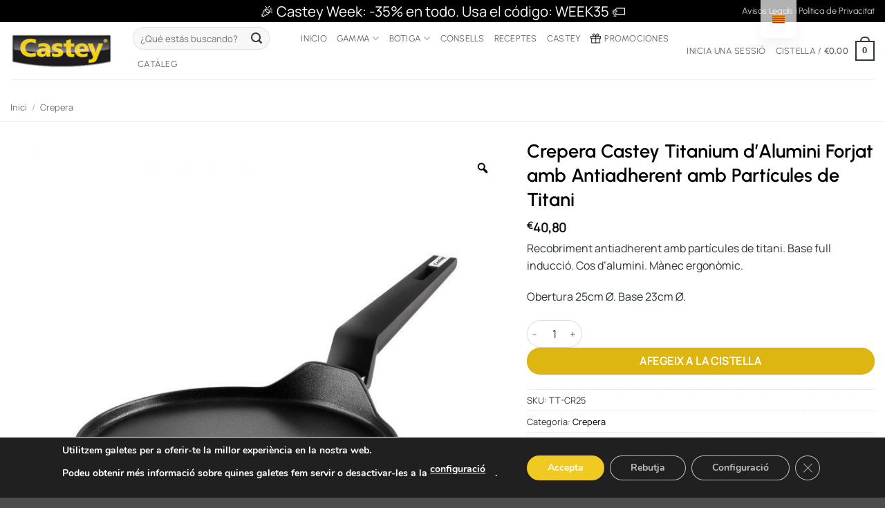

--- FILE ---
content_type: text/html; charset=UTF-8
request_url: https://castey.com/ca/producte/crepera-de-aluminio-forjado-con-antiadherente-con-particulas-de-titanio/
body_size: 44767
content:
<!DOCTYPE html>
<html lang="ca" class="loading-site no-js">
<head>
	<meta charset="UTF-8" />
	<link rel="profile" href="http://gmpg.org/xfn/11" />
	<link rel="pingback" href="https://castey.com/xmlrpc.php" />

	<script>(function(html){html.className = html.className.replace(/\bno-js\b/,'js')})(document.documentElement);</script>
<meta name='robots' content='index, follow, max-image-preview:large, max-snippet:-1, max-video-preview:-1' />
<meta name="viewport" content="width=device-width, initial-scale=1" />
	<!-- This site is optimized with the Yoast SEO plugin v26.6 - https://yoast.com/wordpress/plugins/seo/ -->
	<title>Crepera Castey Titanium de Aluminio Forjado con Antiadherente con Partículas de Titanio - Castey</title>
	<link rel="canonical" href="https://castey.com/ca/producte/crepera-de-aluminio-forjado-con-antiadherente-con-particulas-de-titanio/" />
	<meta property="og:locale" content="ca_ES" />
	<meta property="og:type" content="article" />
	<meta property="og:title" content="Crepera Castey Titanium de Aluminio Forjado con Antiadherente con Partículas de Titanio - Castey" />
	<meta property="og:description" content="Recubrimiento anti-adherente con partículas de titanio. Base full inducción. Cuerpo de aluminio. Mango ergonómico.  Abertura 25cm Ø. Base 23cm Ø." />
	<meta property="og:url" content="https://castey.com/ca/producte/crepera-de-aluminio-forjado-con-antiadherente-con-particulas-de-titanio/" />
	<meta property="og:site_name" content="Castey" />
	<meta property="article:publisher" content="https://www.facebook.com/CasteyGlobal" />
	<meta property="article:modified_time" content="2024-02-14T08:03:47+00:00" />
	<meta property="og:image" content="https://castey.com/wp-content/uploads/2021/05/Titanium-18.jpg" />
	<meta property="og:image:width" content="1300" />
	<meta property="og:image:height" content="1300" />
	<meta property="og:image:type" content="image/jpeg" />
	<meta name="twitter:card" content="summary_large_image" />
	<script type="application/ld+json" class="yoast-schema-graph">{"@context":"https://schema.org","@graph":[{"@type":"WebPage","@id":"https://castey.com/producto/crepera-de-aluminio-forjado-con-antiadherente-con-particulas-de-titanio/","url":"https://castey.com/producto/crepera-de-aluminio-forjado-con-antiadherente-con-particulas-de-titanio/","name":"Crepera Castey Titanium de Aluminio Forjado con Antiadherente con Partículas de Titanio - Castey","isPartOf":{"@id":"https://castey.com/#website"},"primaryImageOfPage":{"@id":"https://castey.com/producto/crepera-de-aluminio-forjado-con-antiadherente-con-particulas-de-titanio/#primaryimage"},"image":{"@id":"https://castey.com/producto/crepera-de-aluminio-forjado-con-antiadherente-con-particulas-de-titanio/#primaryimage"},"thumbnailUrl":"https://castey.com/wp-content/uploads/2021/05/Titanium-18.jpg","datePublished":"2019-09-02T08:57:56+00:00","dateModified":"2024-02-14T08:03:47+00:00","breadcrumb":{"@id":"https://castey.com/producto/crepera-de-aluminio-forjado-con-antiadherente-con-particulas-de-titanio/#breadcrumb"},"inLanguage":"ca","potentialAction":[{"@type":"ReadAction","target":["https://castey.com/producto/crepera-de-aluminio-forjado-con-antiadherente-con-particulas-de-titanio/"]}]},{"@type":"ImageObject","inLanguage":"ca","@id":"https://castey.com/producto/crepera-de-aluminio-forjado-con-antiadherente-con-particulas-de-titanio/#primaryimage","url":"https://castey.com/wp-content/uploads/2021/05/Titanium-18.jpg","contentUrl":"https://castey.com/wp-content/uploads/2021/05/Titanium-18.jpg","width":1300,"height":1300,"caption":"Crêpière Castey Titanium Induction 25cm"},{"@type":"BreadcrumbList","@id":"https://castey.com/producto/crepera-de-aluminio-forjado-con-antiadherente-con-particulas-de-titanio/#breadcrumb","itemListElement":[{"@type":"ListItem","position":1,"name":"Portada","item":"https://castey.com/"},{"@type":"ListItem","position":2,"name":"Tienda","item":"https://castey.com/shop/"},{"@type":"ListItem","position":3,"name":"Crepera Castey Titanium de Aluminio Forjado con Antiadherente con Partículas de Titanio"}]},{"@type":"WebSite","@id":"https://castey.com/#website","url":"https://castey.com/","name":"Castey: Tienda online de utensilios de cocina: sartenes, cacerolas, woks, planchas de asar, cazos...","description":"Tienda Online Castey","publisher":{"@id":"https://castey.com/#organization"},"alternateName":"Tienda On line oficial de Castey.","potentialAction":[{"@type":"SearchAction","target":{"@type":"EntryPoint","urlTemplate":"https://castey.com/?s={search_term_string}"},"query-input":{"@type":"PropertyValueSpecification","valueRequired":true,"valueName":"search_term_string"}}],"inLanguage":"ca"},{"@type":"Organization","@id":"https://castey.com/#organization","name":"Castey: Tienda online de utensilios de cocina: sartenes, cacerolas, woks, planchas de asar, cazos...","alternateName":"Tienda online de utensilios de cocina","url":"https://castey.com/","logo":{"@type":"ImageObject","inLanguage":"ca","@id":"https://castey.com/#/schema/logo/image/","url":"https://castey.com/wp-content/uploads/2019/08/acuerdo-con-castey-e1393417575962.jpg","contentUrl":"https://castey.com/wp-content/uploads/2019/08/acuerdo-con-castey-e1393417575962.jpg","width":665,"height":275,"caption":"Castey: Tienda online de utensilios de cocina: sartenes, cacerolas, woks, planchas de asar, cazos..."},"image":{"@id":"https://castey.com/#/schema/logo/image/"},"sameAs":["https://www.facebook.com/CasteyGlobal","https://www.instagram.com/castey_fundix/","https://www.youtube.com/channel/UCMO6CN23ZmQHaR3WffcGm1Q"]}]}</script>
	<!-- / Yoast SEO plugin. -->


<link rel='dns-prefetch' href='//www.googletagmanager.com' />
<link rel='dns-prefetch' href='//capi-automation.s3.us-east-2.amazonaws.com' />
<link rel='prefetch' href='https://castey.com/wp-content/themes/flatsome/assets/js/flatsome.js?ver=e2eddd6c228105dac048' />
<link rel='prefetch' href='https://castey.com/wp-content/themes/flatsome/assets/js/chunk.slider.js?ver=3.20.4' />
<link rel='prefetch' href='https://castey.com/wp-content/themes/flatsome/assets/js/chunk.popups.js?ver=3.20.4' />
<link rel='prefetch' href='https://castey.com/wp-content/themes/flatsome/assets/js/chunk.tooltips.js?ver=3.20.4' />
<link rel='prefetch' href='https://castey.com/wp-content/themes/flatsome/assets/js/woocommerce.js?ver=1c9be63d628ff7c3ff4c' />
<link rel="alternate" type="application/rss+xml" title="Castey &raquo; Canal d&#039;informació" href="https://castey.com/ca/feed/" />
<link rel="alternate" type="application/rss+xml" title="Castey &raquo; Canal dels comentaris" href="https://castey.com/ca/comments/feed/" />
<link rel="alternate" title="oEmbed (JSON)" type="application/json+oembed" href="https://castey.com/ca/wp-json/oembed/1.0/embed?url=https%3A%2F%2Fcastey.com%2Fca%2Fproducte%2Fcrepera-de-aluminio-forjado-con-antiadherente-con-particulas-de-titanio%2F" />
<link rel="alternate" title="oEmbed (XML)" type="text/xml+oembed" href="https://castey.com/ca/wp-json/oembed/1.0/embed?url=https%3A%2F%2Fcastey.com%2Fca%2Fproducte%2Fcrepera-de-aluminio-forjado-con-antiadherente-con-particulas-de-titanio%2F&#038;format=xml" />
<style id='wp-img-auto-sizes-contain-inline-css' type='text/css'>
img:is([sizes=auto i],[sizes^="auto," i]){contain-intrinsic-size:3000px 1500px}
/*# sourceURL=wp-img-auto-sizes-contain-inline-css */
</style>
<style id='wp-block-library-inline-css' type='text/css'>
:root{
  --wp-block-synced-color:#7a00df;
  --wp-block-synced-color--rgb:122, 0, 223;
  --wp-bound-block-color:var(--wp-block-synced-color);
  --wp-editor-canvas-background:#ddd;
  --wp-admin-theme-color:#007cba;
  --wp-admin-theme-color--rgb:0, 124, 186;
  --wp-admin-theme-color-darker-10:#006ba1;
  --wp-admin-theme-color-darker-10--rgb:0, 107, 160.5;
  --wp-admin-theme-color-darker-20:#005a87;
  --wp-admin-theme-color-darker-20--rgb:0, 90, 135;
  --wp-admin-border-width-focus:2px;
}
@media (min-resolution:192dpi){
  :root{
    --wp-admin-border-width-focus:1.5px;
  }
}
.wp-element-button{
  cursor:pointer;
}

:root .has-very-light-gray-background-color{
  background-color:#eee;
}
:root .has-very-dark-gray-background-color{
  background-color:#313131;
}
:root .has-very-light-gray-color{
  color:#eee;
}
:root .has-very-dark-gray-color{
  color:#313131;
}
:root .has-vivid-green-cyan-to-vivid-cyan-blue-gradient-background{
  background:linear-gradient(135deg, #00d084, #0693e3);
}
:root .has-purple-crush-gradient-background{
  background:linear-gradient(135deg, #34e2e4, #4721fb 50%, #ab1dfe);
}
:root .has-hazy-dawn-gradient-background{
  background:linear-gradient(135deg, #faaca8, #dad0ec);
}
:root .has-subdued-olive-gradient-background{
  background:linear-gradient(135deg, #fafae1, #67a671);
}
:root .has-atomic-cream-gradient-background{
  background:linear-gradient(135deg, #fdd79a, #004a59);
}
:root .has-nightshade-gradient-background{
  background:linear-gradient(135deg, #330968, #31cdcf);
}
:root .has-midnight-gradient-background{
  background:linear-gradient(135deg, #020381, #2874fc);
}
:root{
  --wp--preset--font-size--normal:16px;
  --wp--preset--font-size--huge:42px;
}

.has-regular-font-size{
  font-size:1em;
}

.has-larger-font-size{
  font-size:2.625em;
}

.has-normal-font-size{
  font-size:var(--wp--preset--font-size--normal);
}

.has-huge-font-size{
  font-size:var(--wp--preset--font-size--huge);
}

.has-text-align-center{
  text-align:center;
}

.has-text-align-left{
  text-align:left;
}

.has-text-align-right{
  text-align:right;
}

.has-fit-text{
  white-space:nowrap !important;
}

#end-resizable-editor-section{
  display:none;
}

.aligncenter{
  clear:both;
}

.items-justified-left{
  justify-content:flex-start;
}

.items-justified-center{
  justify-content:center;
}

.items-justified-right{
  justify-content:flex-end;
}

.items-justified-space-between{
  justify-content:space-between;
}

.screen-reader-text{
  border:0;
  clip-path:inset(50%);
  height:1px;
  margin:-1px;
  overflow:hidden;
  padding:0;
  position:absolute;
  width:1px;
  word-wrap:normal !important;
}

.screen-reader-text:focus{
  background-color:#ddd;
  clip-path:none;
  color:#444;
  display:block;
  font-size:1em;
  height:auto;
  left:5px;
  line-height:normal;
  padding:15px 23px 14px;
  text-decoration:none;
  top:5px;
  width:auto;
  z-index:100000;
}
html :where(.has-border-color){
  border-style:solid;
}

html :where([style*=border-top-color]){
  border-top-style:solid;
}

html :where([style*=border-right-color]){
  border-right-style:solid;
}

html :where([style*=border-bottom-color]){
  border-bottom-style:solid;
}

html :where([style*=border-left-color]){
  border-left-style:solid;
}

html :where([style*=border-width]){
  border-style:solid;
}

html :where([style*=border-top-width]){
  border-top-style:solid;
}

html :where([style*=border-right-width]){
  border-right-style:solid;
}

html :where([style*=border-bottom-width]){
  border-bottom-style:solid;
}

html :where([style*=border-left-width]){
  border-left-style:solid;
}
html :where(img[class*=wp-image-]){
  height:auto;
  max-width:100%;
}
:where(figure){
  margin:0 0 1em;
}

html :where(.is-position-sticky){
  --wp-admin--admin-bar--position-offset:var(--wp-admin--admin-bar--height, 0px);
}

@media screen and (max-width:600px){
  html :where(.is-position-sticky){
    --wp-admin--admin-bar--position-offset:0px;
  }
}

/*# sourceURL=wp-block-library-inline-css */
</style><link rel='stylesheet' id='wc-blocks-style-css' href='https://castey.com/wp-content/plugins/woocommerce/assets/client/blocks/wc-blocks.css?ver=1768155813' type='text/css' media='all' />
<style id='global-styles-inline-css' type='text/css'>
:root{--wp--preset--aspect-ratio--square: 1;--wp--preset--aspect-ratio--4-3: 4/3;--wp--preset--aspect-ratio--3-4: 3/4;--wp--preset--aspect-ratio--3-2: 3/2;--wp--preset--aspect-ratio--2-3: 2/3;--wp--preset--aspect-ratio--16-9: 16/9;--wp--preset--aspect-ratio--9-16: 9/16;--wp--preset--color--black: #000000;--wp--preset--color--cyan-bluish-gray: #abb8c3;--wp--preset--color--white: #ffffff;--wp--preset--color--pale-pink: #f78da7;--wp--preset--color--vivid-red: #cf2e2e;--wp--preset--color--luminous-vivid-orange: #ff6900;--wp--preset--color--luminous-vivid-amber: #fcb900;--wp--preset--color--light-green-cyan: #7bdcb5;--wp--preset--color--vivid-green-cyan: #00d084;--wp--preset--color--pale-cyan-blue: #8ed1fc;--wp--preset--color--vivid-cyan-blue: #0693e3;--wp--preset--color--vivid-purple: #9b51e0;--wp--preset--color--primary: #2e373c;--wp--preset--color--secondary: #ddb612;--wp--preset--color--success: #7cca2f;--wp--preset--color--alert: #f97238;--wp--preset--gradient--vivid-cyan-blue-to-vivid-purple: linear-gradient(135deg,rgb(6,147,227) 0%,rgb(155,81,224) 100%);--wp--preset--gradient--light-green-cyan-to-vivid-green-cyan: linear-gradient(135deg,rgb(122,220,180) 0%,rgb(0,208,130) 100%);--wp--preset--gradient--luminous-vivid-amber-to-luminous-vivid-orange: linear-gradient(135deg,rgb(252,185,0) 0%,rgb(255,105,0) 100%);--wp--preset--gradient--luminous-vivid-orange-to-vivid-red: linear-gradient(135deg,rgb(255,105,0) 0%,rgb(207,46,46) 100%);--wp--preset--gradient--very-light-gray-to-cyan-bluish-gray: linear-gradient(135deg,rgb(238,238,238) 0%,rgb(169,184,195) 100%);--wp--preset--gradient--cool-to-warm-spectrum: linear-gradient(135deg,rgb(74,234,220) 0%,rgb(151,120,209) 20%,rgb(207,42,186) 40%,rgb(238,44,130) 60%,rgb(251,105,98) 80%,rgb(254,248,76) 100%);--wp--preset--gradient--blush-light-purple: linear-gradient(135deg,rgb(255,206,236) 0%,rgb(152,150,240) 100%);--wp--preset--gradient--blush-bordeaux: linear-gradient(135deg,rgb(254,205,165) 0%,rgb(254,45,45) 50%,rgb(107,0,62) 100%);--wp--preset--gradient--luminous-dusk: linear-gradient(135deg,rgb(255,203,112) 0%,rgb(199,81,192) 50%,rgb(65,88,208) 100%);--wp--preset--gradient--pale-ocean: linear-gradient(135deg,rgb(255,245,203) 0%,rgb(182,227,212) 50%,rgb(51,167,181) 100%);--wp--preset--gradient--electric-grass: linear-gradient(135deg,rgb(202,248,128) 0%,rgb(113,206,126) 100%);--wp--preset--gradient--midnight: linear-gradient(135deg,rgb(2,3,129) 0%,rgb(40,116,252) 100%);--wp--preset--font-size--small: 13px;--wp--preset--font-size--medium: 20px;--wp--preset--font-size--large: 36px;--wp--preset--font-size--x-large: 42px;--wp--preset--spacing--20: 0.44rem;--wp--preset--spacing--30: 0.67rem;--wp--preset--spacing--40: 1rem;--wp--preset--spacing--50: 1.5rem;--wp--preset--spacing--60: 2.25rem;--wp--preset--spacing--70: 3.38rem;--wp--preset--spacing--80: 5.06rem;--wp--preset--shadow--natural: 6px 6px 9px rgba(0, 0, 0, 0.2);--wp--preset--shadow--deep: 12px 12px 50px rgba(0, 0, 0, 0.4);--wp--preset--shadow--sharp: 6px 6px 0px rgba(0, 0, 0, 0.2);--wp--preset--shadow--outlined: 6px 6px 0px -3px rgb(255, 255, 255), 6px 6px rgb(0, 0, 0);--wp--preset--shadow--crisp: 6px 6px 0px rgb(0, 0, 0);}:where(body) { margin: 0; }.wp-site-blocks > .alignleft { float: left; margin-right: 2em; }.wp-site-blocks > .alignright { float: right; margin-left: 2em; }.wp-site-blocks > .aligncenter { justify-content: center; margin-left: auto; margin-right: auto; }:where(.is-layout-flex){gap: 0.5em;}:where(.is-layout-grid){gap: 0.5em;}.is-layout-flow > .alignleft{float: left;margin-inline-start: 0;margin-inline-end: 2em;}.is-layout-flow > .alignright{float: right;margin-inline-start: 2em;margin-inline-end: 0;}.is-layout-flow > .aligncenter{margin-left: auto !important;margin-right: auto !important;}.is-layout-constrained > .alignleft{float: left;margin-inline-start: 0;margin-inline-end: 2em;}.is-layout-constrained > .alignright{float: right;margin-inline-start: 2em;margin-inline-end: 0;}.is-layout-constrained > .aligncenter{margin-left: auto !important;margin-right: auto !important;}.is-layout-constrained > :where(:not(.alignleft):not(.alignright):not(.alignfull)){margin-left: auto !important;margin-right: auto !important;}body .is-layout-flex{display: flex;}.is-layout-flex{flex-wrap: wrap;align-items: center;}.is-layout-flex > :is(*, div){margin: 0;}body .is-layout-grid{display: grid;}.is-layout-grid > :is(*, div){margin: 0;}body{padding-top: 0px;padding-right: 0px;padding-bottom: 0px;padding-left: 0px;}a:where(:not(.wp-element-button)){text-decoration: none;}:root :where(.wp-element-button, .wp-block-button__link){background-color: #32373c;border-width: 0;color: #fff;font-family: inherit;font-size: inherit;font-style: inherit;font-weight: inherit;letter-spacing: inherit;line-height: inherit;padding-top: calc(0.667em + 2px);padding-right: calc(1.333em + 2px);padding-bottom: calc(0.667em + 2px);padding-left: calc(1.333em + 2px);text-decoration: none;text-transform: inherit;}.has-black-color{color: var(--wp--preset--color--black) !important;}.has-cyan-bluish-gray-color{color: var(--wp--preset--color--cyan-bluish-gray) !important;}.has-white-color{color: var(--wp--preset--color--white) !important;}.has-pale-pink-color{color: var(--wp--preset--color--pale-pink) !important;}.has-vivid-red-color{color: var(--wp--preset--color--vivid-red) !important;}.has-luminous-vivid-orange-color{color: var(--wp--preset--color--luminous-vivid-orange) !important;}.has-luminous-vivid-amber-color{color: var(--wp--preset--color--luminous-vivid-amber) !important;}.has-light-green-cyan-color{color: var(--wp--preset--color--light-green-cyan) !important;}.has-vivid-green-cyan-color{color: var(--wp--preset--color--vivid-green-cyan) !important;}.has-pale-cyan-blue-color{color: var(--wp--preset--color--pale-cyan-blue) !important;}.has-vivid-cyan-blue-color{color: var(--wp--preset--color--vivid-cyan-blue) !important;}.has-vivid-purple-color{color: var(--wp--preset--color--vivid-purple) !important;}.has-primary-color{color: var(--wp--preset--color--primary) !important;}.has-secondary-color{color: var(--wp--preset--color--secondary) !important;}.has-success-color{color: var(--wp--preset--color--success) !important;}.has-alert-color{color: var(--wp--preset--color--alert) !important;}.has-black-background-color{background-color: var(--wp--preset--color--black) !important;}.has-cyan-bluish-gray-background-color{background-color: var(--wp--preset--color--cyan-bluish-gray) !important;}.has-white-background-color{background-color: var(--wp--preset--color--white) !important;}.has-pale-pink-background-color{background-color: var(--wp--preset--color--pale-pink) !important;}.has-vivid-red-background-color{background-color: var(--wp--preset--color--vivid-red) !important;}.has-luminous-vivid-orange-background-color{background-color: var(--wp--preset--color--luminous-vivid-orange) !important;}.has-luminous-vivid-amber-background-color{background-color: var(--wp--preset--color--luminous-vivid-amber) !important;}.has-light-green-cyan-background-color{background-color: var(--wp--preset--color--light-green-cyan) !important;}.has-vivid-green-cyan-background-color{background-color: var(--wp--preset--color--vivid-green-cyan) !important;}.has-pale-cyan-blue-background-color{background-color: var(--wp--preset--color--pale-cyan-blue) !important;}.has-vivid-cyan-blue-background-color{background-color: var(--wp--preset--color--vivid-cyan-blue) !important;}.has-vivid-purple-background-color{background-color: var(--wp--preset--color--vivid-purple) !important;}.has-primary-background-color{background-color: var(--wp--preset--color--primary) !important;}.has-secondary-background-color{background-color: var(--wp--preset--color--secondary) !important;}.has-success-background-color{background-color: var(--wp--preset--color--success) !important;}.has-alert-background-color{background-color: var(--wp--preset--color--alert) !important;}.has-black-border-color{border-color: var(--wp--preset--color--black) !important;}.has-cyan-bluish-gray-border-color{border-color: var(--wp--preset--color--cyan-bluish-gray) !important;}.has-white-border-color{border-color: var(--wp--preset--color--white) !important;}.has-pale-pink-border-color{border-color: var(--wp--preset--color--pale-pink) !important;}.has-vivid-red-border-color{border-color: var(--wp--preset--color--vivid-red) !important;}.has-luminous-vivid-orange-border-color{border-color: var(--wp--preset--color--luminous-vivid-orange) !important;}.has-luminous-vivid-amber-border-color{border-color: var(--wp--preset--color--luminous-vivid-amber) !important;}.has-light-green-cyan-border-color{border-color: var(--wp--preset--color--light-green-cyan) !important;}.has-vivid-green-cyan-border-color{border-color: var(--wp--preset--color--vivid-green-cyan) !important;}.has-pale-cyan-blue-border-color{border-color: var(--wp--preset--color--pale-cyan-blue) !important;}.has-vivid-cyan-blue-border-color{border-color: var(--wp--preset--color--vivid-cyan-blue) !important;}.has-vivid-purple-border-color{border-color: var(--wp--preset--color--vivid-purple) !important;}.has-primary-border-color{border-color: var(--wp--preset--color--primary) !important;}.has-secondary-border-color{border-color: var(--wp--preset--color--secondary) !important;}.has-success-border-color{border-color: var(--wp--preset--color--success) !important;}.has-alert-border-color{border-color: var(--wp--preset--color--alert) !important;}.has-vivid-cyan-blue-to-vivid-purple-gradient-background{background: var(--wp--preset--gradient--vivid-cyan-blue-to-vivid-purple) !important;}.has-light-green-cyan-to-vivid-green-cyan-gradient-background{background: var(--wp--preset--gradient--light-green-cyan-to-vivid-green-cyan) !important;}.has-luminous-vivid-amber-to-luminous-vivid-orange-gradient-background{background: var(--wp--preset--gradient--luminous-vivid-amber-to-luminous-vivid-orange) !important;}.has-luminous-vivid-orange-to-vivid-red-gradient-background{background: var(--wp--preset--gradient--luminous-vivid-orange-to-vivid-red) !important;}.has-very-light-gray-to-cyan-bluish-gray-gradient-background{background: var(--wp--preset--gradient--very-light-gray-to-cyan-bluish-gray) !important;}.has-cool-to-warm-spectrum-gradient-background{background: var(--wp--preset--gradient--cool-to-warm-spectrum) !important;}.has-blush-light-purple-gradient-background{background: var(--wp--preset--gradient--blush-light-purple) !important;}.has-blush-bordeaux-gradient-background{background: var(--wp--preset--gradient--blush-bordeaux) !important;}.has-luminous-dusk-gradient-background{background: var(--wp--preset--gradient--luminous-dusk) !important;}.has-pale-ocean-gradient-background{background: var(--wp--preset--gradient--pale-ocean) !important;}.has-electric-grass-gradient-background{background: var(--wp--preset--gradient--electric-grass) !important;}.has-midnight-gradient-background{background: var(--wp--preset--gradient--midnight) !important;}.has-small-font-size{font-size: var(--wp--preset--font-size--small) !important;}.has-medium-font-size{font-size: var(--wp--preset--font-size--medium) !important;}.has-large-font-size{font-size: var(--wp--preset--font-size--large) !important;}.has-x-large-font-size{font-size: var(--wp--preset--font-size--x-large) !important;}
/*# sourceURL=global-styles-inline-css */
</style>
<style id='core-block-supports-inline-css' type='text/css'>
/**
 * Core styles: block-supports
 */

/*# sourceURL=core-block-supports-inline-css */
</style>

<link rel='stylesheet' id='photoswipe-css' href='https://castey.com/wp-content/plugins/woocommerce/assets/css/photoswipe/photoswipe.min.css?ver=10.4.3' type='text/css' media='all' />
<link rel='stylesheet' id='photoswipe-default-skin-css' href='https://castey.com/wp-content/plugins/woocommerce/assets/css/photoswipe/default-skin/default-skin.min.css?ver=10.4.3' type='text/css' media='all' />
<style id='woocommerce-inline-inline-css' type='text/css'>
.woocommerce form .form-row .required { visibility: visible; }
/*# sourceURL=woocommerce-inline-inline-css */
</style>
<link rel='stylesheet' id='rtwpvg-slider-css' href='https://castey.com/wp-content/plugins/woo-product-variation-gallery/assets/css/slick.css?ver=1.8.1' type='text/css' media='all' />
<link rel='stylesheet' id='dashicons-css' href='https://castey.com/wp-includes/css/dashicons.css?ver=6.9' type='text/css' media='all' />
<link rel='stylesheet' id='rtwpvg-css' href='https://castey.com/wp-content/plugins/woo-product-variation-gallery/assets/css/slick-rtwpvg.css?ver=1768554072' type='text/css' media='all' />
<style id='rtwpvg-inline-css' type='text/css'>
		
			:root {
				--rtwpvg-thumbnail-gap: 5px;
				--rtwpvg-gallery-margin-bottom: 30px;
			}
						/* Large Screen / Default Width */
			.rtwpvg-images {
				max-width: 100%;
				width: 100%;
				float: none;
			}

			/* MD, Desktops */
			
			/* SM Devices, Tablets */
						@media only screen and (max-width: 768px) {
				.rtwpvg-images {
					max-width: 100% !important;
				}
			}

			
			/* XSM Devices, Phones */
						@media only screen and (max-width: 480px) {
				.rtwpvg-images {
					max-width: 100% !important;
				}
			}
			
					
		
/*# sourceURL=rtwpvg-inline-css */
</style>
<link rel='stylesheet' id='woo-variation-swatches-css' href='https://castey.com/wp-content/plugins/woo-variation-swatches/assets/css/frontend.css?ver=1762937307' type='text/css' media='all' />
<style id='woo-variation-swatches-inline-css' type='text/css'>
:root {
--wvs-tick:url("data:image/svg+xml;utf8,%3Csvg filter='drop-shadow(0px 0px 2px rgb(0 0 0 / .8))' xmlns='http://www.w3.org/2000/svg'  viewBox='0 0 30 30'%3E%3Cpath fill='none' stroke='%23ffffff' stroke-linecap='round' stroke-linejoin='round' stroke-width='4' d='M4 16L11 23 27 7'/%3E%3C/svg%3E");

--wvs-cross:url("data:image/svg+xml;utf8,%3Csvg filter='drop-shadow(0px 0px 5px rgb(255 255 255 / .6))' xmlns='http://www.w3.org/2000/svg' width='72px' height='72px' viewBox='0 0 24 24'%3E%3Cpath fill='none' stroke='%23ff0000' stroke-linecap='round' stroke-width='0.6' d='M5 5L19 19M19 5L5 19'/%3E%3C/svg%3E");
--wvs-single-product-item-width:30px;
--wvs-single-product-item-height:30px;
--wvs-single-product-item-font-size:16px}
/*# sourceURL=woo-variation-swatches-inline-css */
</style>
<link rel='stylesheet' id='trp-language-switcher-v2-css' href='https://castey.com/wp-content/plugins/translatepress-multilingual/assets/css/trp-language-switcher-v2.css?ver=3.0.6' type='text/css' media='all' />
<link rel='stylesheet' id='flatsome-main-css' href='https://castey.com/wp-content/themes/flatsome/assets/css/flatsome.css?ver=3.20.4' type='text/css' media='all' />
<style id='flatsome-main-inline-css' type='text/css'>
@font-face {
				font-family: "fl-icons";
				font-display: block;
				src: url(https://castey.com/wp-content/themes/flatsome/assets/css/icons/fl-icons.eot?v=3.20.4);
				src:
					url(https://castey.com/wp-content/themes/flatsome/assets/css/icons/fl-icons.eot#iefix?v=3.20.4) format("embedded-opentype"),
					url(https://castey.com/wp-content/themes/flatsome/assets/css/icons/fl-icons.woff2?v=3.20.4) format("woff2"),
					url(https://castey.com/wp-content/themes/flatsome/assets/css/icons/fl-icons.ttf?v=3.20.4) format("truetype"),
					url(https://castey.com/wp-content/themes/flatsome/assets/css/icons/fl-icons.woff?v=3.20.4) format("woff"),
					url(https://castey.com/wp-content/themes/flatsome/assets/css/icons/fl-icons.svg?v=3.20.4#fl-icons) format("svg");
			}
/*# sourceURL=flatsome-main-inline-css */
</style>
<link rel='stylesheet' id='flatsome-shop-css' href='https://castey.com/wp-content/themes/flatsome/assets/css/flatsome-shop.css?ver=3.20.4' type='text/css' media='all' />
<link rel='stylesheet' id='flatsome-style-css' href='https://castey.com/wp-content/themes/flatsome-child/style.css?ver=3.0' type='text/css' media='all' />
<link rel='stylesheet' id='moove_gdpr_frontend-css' href='https://castey.com/wp-content/plugins/gdpr-cookie-compliance/dist/styles/gdpr-main.css?ver=5.0.9' type='text/css' media='all' />
<style id='moove_gdpr_frontend-inline-css' type='text/css'>
				#moove_gdpr_cookie_info_bar .moove-gdpr-info-bar-container .moove-gdpr-info-bar-content a.mgbutton.moove-gdpr-infobar-reject-btn, 
				#moove_gdpr_cookie_info_bar .moove-gdpr-info-bar-container .moove-gdpr-info-bar-content button.mgbutton.moove-gdpr-infobar-reject-btn {
					background-color: transparent;
					box-shadow: inset 0 0 0 1px currentColor;
					opacity: .7;
					color: #202020;
				}

				#moove_gdpr_cookie_info_bar .moove-gdpr-info-bar-container .moove-gdpr-info-bar-content a.mgbutton.moove-gdpr-infobar-reject-btn:hover, 
				#moove_gdpr_cookie_info_bar .moove-gdpr-info-bar-container .moove-gdpr-info-bar-content button.mgbutton.moove-gdpr-infobar-reject-btn:hover {
					background-color: #202020;
					box-shadow: none;
					color: #fff;
					opacity: 1;
				}

				#moove_gdpr_cookie_info_bar:not(.gdpr-full-screen-infobar).moove-gdpr-dark-scheme .moove-gdpr-info-bar-container .moove-gdpr-info-bar-content a.mgbutton.moove-gdpr-infobar-reject-btn, #moove_gdpr_cookie_info_bar:not(.gdpr-full-screen-infobar).moove-gdpr-dark-scheme .moove-gdpr-info-bar-container .moove-gdpr-info-bar-content button.mgbutton.moove-gdpr-infobar-reject-btn {
					background-color: transparent;
					box-shadow: inset 0 0 0 1px currentColor;
					opacity: .7;
					color: #fff;
				}

				#moove_gdpr_cookie_info_bar:not(.gdpr-full-screen-infobar).moove-gdpr-dark-scheme .moove-gdpr-info-bar-container .moove-gdpr-info-bar-content a.mgbutton.moove-gdpr-infobar-reject-btn:hover, #moove_gdpr_cookie_info_bar:not(.gdpr-full-screen-infobar).moove-gdpr-dark-scheme .moove-gdpr-info-bar-container .moove-gdpr-info-bar-content button.mgbutton.moove-gdpr-infobar-reject-btn:hover {
					box-shadow: none;
					opacity: 1;
					color: #202020;
					background-color: #fff;
				}
			#moove_gdpr_cookie_modal,#moove_gdpr_cookie_info_bar,.gdpr_cookie_settings_shortcode_content{font-family:&#039;Nunito&#039;,sans-serif}#moove_gdpr_save_popup_settings_button{background-color:#373737;color:#fff}#moove_gdpr_save_popup_settings_button:hover{background-color:#000}#moove_gdpr_cookie_info_bar .moove-gdpr-info-bar-container .moove-gdpr-info-bar-content a.mgbutton,#moove_gdpr_cookie_info_bar .moove-gdpr-info-bar-container .moove-gdpr-info-bar-content button.mgbutton{background-color:#f0c923}#moove_gdpr_cookie_modal .moove-gdpr-modal-content .moove-gdpr-modal-footer-content .moove-gdpr-button-holder a.mgbutton,#moove_gdpr_cookie_modal .moove-gdpr-modal-content .moove-gdpr-modal-footer-content .moove-gdpr-button-holder button.mgbutton,.gdpr_cookie_settings_shortcode_content .gdpr-shr-button.button-green{background-color:#f0c923;border-color:#f0c923}#moove_gdpr_cookie_modal .moove-gdpr-modal-content .moove-gdpr-modal-footer-content .moove-gdpr-button-holder a.mgbutton:hover,#moove_gdpr_cookie_modal .moove-gdpr-modal-content .moove-gdpr-modal-footer-content .moove-gdpr-button-holder button.mgbutton:hover,.gdpr_cookie_settings_shortcode_content .gdpr-shr-button.button-green:hover{background-color:#fff;color:#f0c923}#moove_gdpr_cookie_modal .moove-gdpr-modal-content .moove-gdpr-modal-close i,#moove_gdpr_cookie_modal .moove-gdpr-modal-content .moove-gdpr-modal-close span.gdpr-icon{background-color:#f0c923;border:1px solid #f0c923}#moove_gdpr_cookie_info_bar span.moove-gdpr-infobar-allow-all.focus-g,#moove_gdpr_cookie_info_bar span.moove-gdpr-infobar-allow-all:focus,#moove_gdpr_cookie_info_bar button.moove-gdpr-infobar-allow-all.focus-g,#moove_gdpr_cookie_info_bar button.moove-gdpr-infobar-allow-all:focus,#moove_gdpr_cookie_info_bar span.moove-gdpr-infobar-reject-btn.focus-g,#moove_gdpr_cookie_info_bar span.moove-gdpr-infobar-reject-btn:focus,#moove_gdpr_cookie_info_bar button.moove-gdpr-infobar-reject-btn.focus-g,#moove_gdpr_cookie_info_bar button.moove-gdpr-infobar-reject-btn:focus,#moove_gdpr_cookie_info_bar span.change-settings-button.focus-g,#moove_gdpr_cookie_info_bar span.change-settings-button:focus,#moove_gdpr_cookie_info_bar button.change-settings-button.focus-g,#moove_gdpr_cookie_info_bar button.change-settings-button:focus{-webkit-box-shadow:0 0 1px 3px #f0c923;-moz-box-shadow:0 0 1px 3px #f0c923;box-shadow:0 0 1px 3px #f0c923}#moove_gdpr_cookie_modal .moove-gdpr-modal-content .moove-gdpr-modal-close i:hover,#moove_gdpr_cookie_modal .moove-gdpr-modal-content .moove-gdpr-modal-close span.gdpr-icon:hover,#moove_gdpr_cookie_info_bar span[data-href]>u.change-settings-button{color:#f0c923}#moove_gdpr_cookie_modal .moove-gdpr-modal-content .moove-gdpr-modal-left-content #moove-gdpr-menu li.menu-item-selected a span.gdpr-icon,#moove_gdpr_cookie_modal .moove-gdpr-modal-content .moove-gdpr-modal-left-content #moove-gdpr-menu li.menu-item-selected button span.gdpr-icon{color:inherit}#moove_gdpr_cookie_modal .moove-gdpr-modal-content .moove-gdpr-modal-left-content #moove-gdpr-menu li a span.gdpr-icon,#moove_gdpr_cookie_modal .moove-gdpr-modal-content .moove-gdpr-modal-left-content #moove-gdpr-menu li button span.gdpr-icon{color:inherit}#moove_gdpr_cookie_modal .gdpr-acc-link{line-height:0;font-size:0;color:transparent;position:absolute}#moove_gdpr_cookie_modal .moove-gdpr-modal-content .moove-gdpr-modal-close:hover i,#moove_gdpr_cookie_modal .moove-gdpr-modal-content .moove-gdpr-modal-left-content #moove-gdpr-menu li a,#moove_gdpr_cookie_modal .moove-gdpr-modal-content .moove-gdpr-modal-left-content #moove-gdpr-menu li button,#moove_gdpr_cookie_modal .moove-gdpr-modal-content .moove-gdpr-modal-left-content #moove-gdpr-menu li button i,#moove_gdpr_cookie_modal .moove-gdpr-modal-content .moove-gdpr-modal-left-content #moove-gdpr-menu li a i,#moove_gdpr_cookie_modal .moove-gdpr-modal-content .moove-gdpr-tab-main .moove-gdpr-tab-main-content a:hover,#moove_gdpr_cookie_info_bar.moove-gdpr-dark-scheme .moove-gdpr-info-bar-container .moove-gdpr-info-bar-content a.mgbutton:hover,#moove_gdpr_cookie_info_bar.moove-gdpr-dark-scheme .moove-gdpr-info-bar-container .moove-gdpr-info-bar-content button.mgbutton:hover,#moove_gdpr_cookie_info_bar.moove-gdpr-dark-scheme .moove-gdpr-info-bar-container .moove-gdpr-info-bar-content a:hover,#moove_gdpr_cookie_info_bar.moove-gdpr-dark-scheme .moove-gdpr-info-bar-container .moove-gdpr-info-bar-content button:hover,#moove_gdpr_cookie_info_bar.moove-gdpr-dark-scheme .moove-gdpr-info-bar-container .moove-gdpr-info-bar-content span.change-settings-button:hover,#moove_gdpr_cookie_info_bar.moove-gdpr-dark-scheme .moove-gdpr-info-bar-container .moove-gdpr-info-bar-content button.change-settings-button:hover,#moove_gdpr_cookie_info_bar.moove-gdpr-dark-scheme .moove-gdpr-info-bar-container .moove-gdpr-info-bar-content u.change-settings-button:hover,#moove_gdpr_cookie_info_bar span[data-href]>u.change-settings-button,#moove_gdpr_cookie_info_bar.moove-gdpr-dark-scheme .moove-gdpr-info-bar-container .moove-gdpr-info-bar-content a.mgbutton.focus-g,#moove_gdpr_cookie_info_bar.moove-gdpr-dark-scheme .moove-gdpr-info-bar-container .moove-gdpr-info-bar-content button.mgbutton.focus-g,#moove_gdpr_cookie_info_bar.moove-gdpr-dark-scheme .moove-gdpr-info-bar-container .moove-gdpr-info-bar-content a.focus-g,#moove_gdpr_cookie_info_bar.moove-gdpr-dark-scheme .moove-gdpr-info-bar-container .moove-gdpr-info-bar-content button.focus-g,#moove_gdpr_cookie_info_bar.moove-gdpr-dark-scheme .moove-gdpr-info-bar-container .moove-gdpr-info-bar-content a.mgbutton:focus,#moove_gdpr_cookie_info_bar.moove-gdpr-dark-scheme .moove-gdpr-info-bar-container .moove-gdpr-info-bar-content button.mgbutton:focus,#moove_gdpr_cookie_info_bar.moove-gdpr-dark-scheme .moove-gdpr-info-bar-container .moove-gdpr-info-bar-content a:focus,#moove_gdpr_cookie_info_bar.moove-gdpr-dark-scheme .moove-gdpr-info-bar-container .moove-gdpr-info-bar-content button:focus,#moove_gdpr_cookie_info_bar.moove-gdpr-dark-scheme .moove-gdpr-info-bar-container .moove-gdpr-info-bar-content span.change-settings-button.focus-g,span.change-settings-button:focus,button.change-settings-button.focus-g,button.change-settings-button:focus,#moove_gdpr_cookie_info_bar.moove-gdpr-dark-scheme .moove-gdpr-info-bar-container .moove-gdpr-info-bar-content u.change-settings-button.focus-g,#moove_gdpr_cookie_info_bar.moove-gdpr-dark-scheme .moove-gdpr-info-bar-container .moove-gdpr-info-bar-content u.change-settings-button:focus{color:#f0c923}#moove_gdpr_cookie_modal .moove-gdpr-branding.focus-g span,#moove_gdpr_cookie_modal .moove-gdpr-modal-content .moove-gdpr-tab-main a.focus-g,#moove_gdpr_cookie_modal .moove-gdpr-modal-content .moove-gdpr-tab-main .gdpr-cd-details-toggle.focus-g{color:#f0c923}#moove_gdpr_cookie_modal.gdpr_lightbox-hide{display:none}#moove_gdpr_cookie_info_bar .moove-gdpr-info-bar-container .moove-gdpr-info-bar-content a.mgbutton,#moove_gdpr_cookie_info_bar .moove-gdpr-info-bar-container .moove-gdpr-info-bar-content button.mgbutton,#moove_gdpr_cookie_modal .moove-gdpr-modal-content .moove-gdpr-modal-footer-content .moove-gdpr-button-holder a.mgbutton,#moove_gdpr_cookie_modal .moove-gdpr-modal-content .moove-gdpr-modal-footer-content .moove-gdpr-button-holder button.mgbutton,.gdpr-shr-button,#moove_gdpr_cookie_info_bar .moove-gdpr-infobar-close-btn{border-radius:0}
/*# sourceURL=moove_gdpr_frontend-inline-css */
</style>
<script type="text/javascript" id="woocommerce-google-analytics-integration-gtag-js-after">
/* <![CDATA[ */
/* Google Analytics for WooCommerce (gtag.js) */
					window.dataLayer = window.dataLayer || [];
					function gtag(){dataLayer.push(arguments);}
					// Set up default consent state.
					for ( const mode of [{"analytics_storage":"denied","ad_storage":"denied","ad_user_data":"denied","ad_personalization":"denied","region":["AT","BE","BG","HR","CY","CZ","DK","EE","FI","FR","DE","GR","HU","IS","IE","IT","LV","LI","LT","LU","MT","NL","NO","PL","PT","RO","SK","SI","ES","SE","GB","CH"]}] || [] ) {
						gtag( "consent", "default", { "wait_for_update": 500, ...mode } );
					}
					gtag("js", new Date());
					gtag("set", "developer_id.dOGY3NW", true);
					gtag("config", "G-RL9XDPV8W4", {"track_404":true,"allow_google_signals":true,"logged_in":false,"linker":{"domains":[],"allow_incoming":true},"custom_map":{"dimension1":"logged_in"}});
//# sourceURL=woocommerce-google-analytics-integration-gtag-js-after
/* ]]> */
</script>
<script type="text/javascript" src="https://castey.com/wp-includes/js/jquery/jquery.js?ver=3.7.1" id="jquery-core-js"></script>
<script type="text/javascript" src="https://castey.com/wp-includes/js/jquery/jquery-migrate.js?ver=3.4.1" id="jquery-migrate-js"></script>
<script type="text/javascript" src="https://castey.com/wp-content/plugins/woocommerce/assets/js/jquery-blockui/jquery.blockUI.js?ver=2.7.0-wc.10.4.3" id="wc-jquery-blockui-js" data-wp-strategy="defer"></script>
<script type="text/javascript" id="wc-add-to-cart-js-extra">
/* <![CDATA[ */
var wc_add_to_cart_params = {"ajax_url":"/wp-admin/admin-ajax.php","wc_ajax_url":"https://castey.com/ca/?wc-ajax=%%endpoint%%","i18n_view_cart":"Visualitza la cistella","cart_url":"https://castey.com/ca/cart/","is_cart":"","cart_redirect_after_add":"no"};
//# sourceURL=wc-add-to-cart-js-extra
/* ]]> */
</script>
<script type="text/javascript" src="https://castey.com/wp-content/plugins/woocommerce/assets/js/frontend/add-to-cart.js?ver=10.4.3" id="wc-add-to-cart-js" defer="defer" data-wp-strategy="defer"></script>
<script type="text/javascript" src="https://castey.com/wp-content/plugins/woocommerce/assets/js/zoom/jquery.zoom.js?ver=1.7.21-wc.10.4.3" id="wc-zoom-js" defer="defer" data-wp-strategy="defer"></script>
<script type="text/javascript" src="https://castey.com/wp-content/plugins/woocommerce/assets/js/photoswipe/photoswipe.js?ver=4.1.1-wc.10.4.3" id="wc-photoswipe-js" defer="defer" data-wp-strategy="defer"></script>
<script type="text/javascript" src="https://castey.com/wp-content/plugins/woocommerce/assets/js/photoswipe/photoswipe-ui-default.js?ver=4.1.1-wc.10.4.3" id="wc-photoswipe-ui-default-js" defer="defer" data-wp-strategy="defer"></script>
<script type="text/javascript" id="wc-single-product-js-extra">
/* <![CDATA[ */
var wc_single_product_params = {"i18n_required_rating_text":"Seleccioneu una valoraci\u00f3","i18n_rating_options":["1 de 5 estrelles","2 de 5 estrelles","3 de 5 estrelles","4 de 5 estrelles","5 de 5 estrelles"],"i18n_product_gallery_trigger_text":"Visualitza la galeria d'imatges a pantalla completa","review_rating_required":"yes","flexslider":{"rtl":false,"animation":"slide","smoothHeight":true,"directionNav":false,"controlNav":"thumbnails","slideshow":false,"animationSpeed":500,"animationLoop":false,"allowOneSlide":false},"zoom_enabled":"1","zoom_options":[],"photoswipe_enabled":"1","photoswipe_options":{"shareEl":false,"closeOnScroll":false,"history":false,"hideAnimationDuration":0,"showAnimationDuration":0},"flexslider_enabled":""};
//# sourceURL=wc-single-product-js-extra
/* ]]> */
</script>
<script type="text/javascript" src="https://castey.com/wp-content/plugins/woocommerce/assets/js/frontend/single-product.js?ver=10.4.3" id="wc-single-product-js" defer="defer" data-wp-strategy="defer"></script>
<script type="text/javascript" src="https://castey.com/wp-content/plugins/woocommerce/assets/js/js-cookie/js.cookie.js?ver=2.1.4-wc.10.4.3" id="wc-js-cookie-js" data-wp-strategy="defer"></script>
<script type="text/javascript" src="https://castey.com/wp-content/plugins/translatepress-multilingual/assets/js/trp-frontend-compatibility.js?ver=3.0.6" id="trp-frontend-compatibility-js"></script>
<script type="text/javascript" src="https://castey.com/wp-content/plugins/translatepress-multilingual/assets/js/trp-frontend-language-switcher.js?ver=3.0.6" id="trp-language-switcher-js-v2-js"></script>
<link rel="https://api.w.org/" href="https://castey.com/ca/wp-json/" /><link rel="alternate" title="JSON" type="application/json" href="https://castey.com/ca/wp-json/wp/v2/product/476" /><link rel="EditURI" type="application/rsd+xml" title="RSD" href="https://castey.com/xmlrpc.php?rsd" />
<meta name="generator" content="WordPress 6.9" />
<meta name="generator" content="WooCommerce 10.4.3" />
<link rel='shortlink' href='https://castey.com/ca/?p=476' />
<link rel="alternate" hreflang="es-ES" href="https://castey.com/producto/crepera-de-aluminio-forjado-con-antiadherente-con-particulas-de-titanio/"/>
<link rel="alternate" hreflang="fr-FR" href="https://castey.com/fr/produit/crepera-de-aluminio-forjado-con-antiadherente-con-particulas-de-titanio/"/>
<link rel="alternate" hreflang="ca" href="https://castey.com/ca/producte/crepera-de-aluminio-forjado-con-antiadherente-con-particulas-de-titanio/"/>
<link rel="alternate" hreflang="en-GB" href="https://castey.com/en/product/crepera-de-aluminio-forjado-con-antiadherente-con-particulas-de-titanio/"/>
<link rel="alternate" hreflang="es" href="https://castey.com/producto/crepera-de-aluminio-forjado-con-antiadherente-con-particulas-de-titanio/"/>
<link rel="alternate" hreflang="fr" href="https://castey.com/fr/produit/crepera-de-aluminio-forjado-con-antiadherente-con-particulas-de-titanio/"/>
<link rel="alternate" hreflang="en" href="https://castey.com/en/product/crepera-de-aluminio-forjado-con-antiadherente-con-particulas-de-titanio/"/>
								<script>
					// Define dataLayer and the gtag function.
					window.dataLayer = window.dataLayer || [];
					function gtag(){dataLayer.push(arguments);}

					// Set default consent to 'denied' as a placeholder
					// Determine actual values based on your own requirements
					gtag('consent', 'default', {
						'ad_storage': 'denied',
						'ad_user_data': 'denied',
						'ad_personalization': 'denied',
						'analytics_storage': 'denied',
						'personalization_storage': 'denied',
						'security_storage': 'denied',
						'functionality_storage': 'denied',
						'wait_for_update': '2000'
					});
				</script>

				<!-- Google Tag Manager -->
				<script>(function(w,d,s,l,i){w[l]=w[l]||[];w[l].push({'gtm.start':
				new Date().getTime(),event:'gtm.js'});var f=d.getElementsByTagName(s)[0],
				j=d.createElement(s),dl=l!='dataLayer'?'&l='+l:'';j.async=true;j.src=
				'https://www.googletagmanager.com/gtm.js?id='+i+dl;f.parentNode.insertBefore(j,f);
				})(window,document,'script','dataLayer','GTM-P57N49WS');</script>
				<!-- End Google Tag Manager -->
							<!-- Google Tag Manager -->
<script>(function(w,d,s,l,i){w[l]=w[l]||[];w[l].push({'gtm.start':
new Date().getTime(),event:'gtm.js'});var f=d.getElementsByTagName(s)[0],
j=d.createElement(s),dl=l!='dataLayer'?'&l='+l:'';j.async=true;j.src=
'https://www.googletagmanager.com/gtm.js?id='+i+dl;f.parentNode.insertBefore(j,f);
})(window,document,'script','dataLayer','GTM-P57N49WS');</script>
<!-- End Google Tag Manager -->

<!-- Google tag (gtag.js) -->
<script async src="https://www.googletagmanager.com/gtag/js?id=AW-16567345009">
</script>
<script>
  window.dataLayer = window.dataLayer || [];
  function gtag(){dataLayer.push(arguments);}
  gtag('js', new Date());
  gtag('config', 'AW-16567345009');
</script>

<!-- Meta Pixel Code -->
<script>
!function(f,b,e,v,n,t,s)
{if(f.fbq)return;n=f.fbq=function(){n.callMethod?
n.callMethod.apply(n,arguments):n.queue.push(arguments)};
if(!f._fbq)f._fbq=n;n.push=n;n.loaded=!0;n.version='2.0';
n.queue=[];t=b.createElement(e);t.async=!0;
t.src=v;s=b.getElementsByTagName(e)[0];
s.parentNode.insertBefore(t,s)}(window, document,'script',
'https://connect.facebook.net/en_US/fbevents.js');
fbq('init', '417389177841171');
fbq('track', 'PageView');
</script>
<noscript><img height="1" width="1" style="display:none"
src="https://www.facebook.com/tr?id=417389177841171&ev=PageView&noscript=1"
/></noscript>
<!-- End Meta Pixel Code -->

<!-- META Domain Verification -->
<meta name="facebook-domain-verification" content="8dmh3v9ri3oda4yvzsm7nlq9m51m91" />
<!-- End Meta Domain Verification -->

<!-- Meta Pixel Code -->
<script>
!function(f,b,e,v,n,t,s)
{if(f.fbq)return;n=f.fbq=function(){n.callMethod?
n.callMethod.apply(n,arguments):n.queue.push(arguments)};
if(!f._fbq)f._fbq=n;n.push=n;n.loaded=!0;n.version='2.0';
n.queue=[];t=b.createElement(e);t.async=!0;
t.src=v;s=b.getElementsByTagName(e)[0];
s.parentNode.insertBefore(t,s)}(window, document,'script',
'https://connect.facebook.net/en_US/fbevents.js');
fbq('init', '768082947914481');
fbq('track', 'PageView');
</script>
<noscript><img height="1" width="1" style="display:none"
src="https://www.facebook.com/tr?id=768082947914481&ev=PageView&noscript=1"
/></noscript>

<!-- End Meta Pixel Code -->
<!-- Meta Pixel Code -->
<script>
!function(f,b,e,v,n,t,s)
{if(f.fbq)return;n=f.fbq=function(){n.callMethod?
n.callMethod.apply(n,arguments):n.queue.push(arguments)};
if(!f._fbq)f._fbq=n;n.push=n;n.loaded=!0;n.version='2.0';
n.queue=[];t=b.createElement(e);t.async=!0;
t.src=v;s=b.getElementsByTagName(e)[0];
s.parentNode.insertBefore(t,s)}(window, document,'script',
'https://connect.facebook.net/en_US/fbevents.js');
fbq('init', '447934781431758');
fbq('track', 'PageView');
fbq('track', 'ViewContent', {
  content_ids: ['123'], // 'REQUIRED': array of product IDs
  content_type: 'product', // RECOMMENDED: Either product or product_group based on the content_ids or contents being passed.
});
fbq('track', 'Purchase', {
  content_ids: ['123'], // 'REQUIRED': array of product IDs
  value: 1234.99, // REQUIRED, up to 2 decimals optional
  currency: 'USD', // REQUIRED
  content_type: 'product', // RECOMMENDED: Either product or product_group based on the content_ids or contents being passed.
});
</script>
<noscript><img height="1" width="1" style="display:none"
src="https://www.facebook.com/tr?id=447934781431758&ev=PageView&noscript=1"
/></noscript>
<!-- End Meta Pixel Code -->
<!-- Meta Pixel Code -->
<script>
!function(f,b,e,v,n,t,s)
{if(f.fbq)return;n=f.fbq=function(){n.callMethod?
n.callMethod.apply(n,arguments):n.queue.push(arguments)};
if(!f._fbq)f._fbq=n;n.push=n;n.loaded=!0;n.version='2.0';
n.queue=[];t=b.createElement(e);t.async=!0;
t.src=v;s=b.getElementsByTagName(e)[0];
s.parentNode.insertBefore(t,s)}(window, document,'script',
'https://connect.facebook.net/en_US/fbevents.js');
fbq('init', '475706678168699');
fbq('track', 'PageView');
</script>
<noscript><img height="1" width="1" style="display:none"
src="https://www.facebook.com/tr?id=475706678168699&ev=PageView&noscript=1"
/></noscript>
<!-- End Meta Pixel Code -->
	<noscript><style>.woocommerce-product-gallery{ opacity: 1 !important; }</style></noscript>
				<script  type="text/javascript">
				!function(f,b,e,v,n,t,s){if(f.fbq)return;n=f.fbq=function(){n.callMethod?
					n.callMethod.apply(n,arguments):n.queue.push(arguments)};if(!f._fbq)f._fbq=n;
					n.push=n;n.loaded=!0;n.version='2.0';n.queue=[];t=b.createElement(e);t.async=!0;
					t.src=v;s=b.getElementsByTagName(e)[0];s.parentNode.insertBefore(t,s)}(window,
					document,'script','https://connect.facebook.net/en_US/fbevents.js');
			</script>
			<!-- WooCommerce Facebook Integration Begin -->
			<script  type="text/javascript">

				fbq('init', '447934781431758', {}, {
    "agent": "woocommerce_0-10.4.3-3.5.15"
});

				document.addEventListener( 'DOMContentLoaded', function() {
					// Insert placeholder for events injected when a product is added to the cart through AJAX.
					document.body.insertAdjacentHTML( 'beforeend', '<div class=\"wc-facebook-pixel-event-placeholder\"></div>' );
				}, false );

			</script>
			<!-- WooCommerce Facebook Integration End -->
			<meta name="redi-version" content="1.2.7" /><script src="https://aocs.l1l.co/nixi1-aocs.js" async data-aocsToken="7eef93042cf9869d6688bd4696acb0828ea6025bc5e6be695b287b42b6d7891f"></script>
<link rel="icon" href="https://castey.com/wp-content/uploads/2020/11/cropped-CASTEY-LOGO-POSITIVE-1-32x32.png" sizes="32x32" />
<link rel="icon" href="https://castey.com/wp-content/uploads/2020/11/cropped-CASTEY-LOGO-POSITIVE-1-192x192.png" sizes="192x192" />
<link rel="apple-touch-icon" href="https://castey.com/wp-content/uploads/2020/11/cropped-CASTEY-LOGO-POSITIVE-1-180x180.png" />
<meta name="msapplication-TileImage" content="https://castey.com/wp-content/uploads/2020/11/cropped-CASTEY-LOGO-POSITIVE-1-270x270.png" />
<style id="custom-css" type="text/css">:root {--primary-color: #2e373c;--fs-color-primary: #2e373c;--fs-color-secondary: #ddb612;--fs-color-success: #7cca2f;--fs-color-alert: #f97238;--fs-color-base: #2e373c;--fs-experimental-link-color: #000000;--fs-experimental-link-color-hover: #bea250;}.tooltipster-base {--tooltip-color: #fff;--tooltip-bg-color: #000;}.off-canvas-right .mfp-content, .off-canvas-left .mfp-content {--drawer-width: 300px;}.off-canvas .mfp-content.off-canvas-cart {--drawer-width: 360px;}.container-width, .full-width .ubermenu-nav, .container, .row{max-width: 1390px}.row.row-collapse{max-width: 1360px}.row.row-small{max-width: 1382.5px}.row.row-large{max-width: 1420px}.header-main{height: 83px}#logo img{max-height: 83px}#logo{width:147px;}.header-bottom{min-height: 10px}.header-top{min-height: 28px}.transparent .header-main{height: 30px}.transparent #logo img{max-height: 30px}.has-transparent + .page-title:first-of-type,.has-transparent + #main > .page-title,.has-transparent + #main > div > .page-title,.has-transparent + #main .page-header-wrapper:first-of-type .page-title{padding-top: 60px;}.header.show-on-scroll,.stuck .header-main{height:70px!important}.stuck #logo img{max-height: 70px!important}.search-form{ width: 25%;}.header-bg-color {background-color: rgba(255,255,255,0.9)}.header-bottom {background-color: #f1f1f1}.header-main .nav > li > a{line-height: 16px }.stuck .header-main .nav > li > a{line-height: 50px }.header-bottom-nav > li > a{line-height: 16px }@media (max-width: 549px) {.header-main{height: 70px}#logo img{max-height: 70px}}.header-top{background-color:#000000!important;}h1,h2,h3,h4,h5,h6,.heading-font{color: #000000;}body{font-size: 100%;}@media screen and (max-width: 549px){body{font-size: 100%;}}body{font-family: Manrope, sans-serif;}body {font-weight: 400;font-style: normal;}.nav > li > a {font-family: Urbanist, sans-serif;}.mobile-sidebar-levels-2 .nav > li > ul > li > a {font-family: Urbanist, sans-serif;}.nav > li > a,.mobile-sidebar-levels-2 .nav > li > ul > li > a {font-weight: 400;font-style: normal;}h1,h2,h3,h4,h5,h6,.heading-font, .off-canvas-center .nav-sidebar.nav-vertical > li > a{font-family: Urbanist, sans-serif;}h1,h2,h3,h4,h5,h6,.heading-font,.banner h1,.banner h2 {font-weight: 600;font-style: normal;}.alt-font{font-family: "Dancing Script", sans-serif;}.alt-font {font-weight: 400!important;font-style: normal!important;}.current .breadcrumb-step, [data-icon-label]:after, .button#place_order,.button.checkout,.checkout-button,.single_add_to_cart_button.button, .sticky-add-to-cart-select-options-button{background-color: #ddb612!important }.has-equal-box-heights .box-image {padding-top: 100%;}.badge-inner.on-sale{background-color: #dd3333}.badge-inner.new-bubble{background-color: #dd3333}.star-rating span:before,.star-rating:before, .woocommerce-page .star-rating:before, .stars a:hover:after, .stars a.active:after{color: #ddb612}input[type='submit'], input[type="button"], button:not(.icon), .button:not(.icon){border-radius: 35px!important}.shop-page-title.featured-title .title-bg{ background-image: url(https://castey.com/wp-content/uploads/2021/05/Titanium-18.jpg)!important;}@media screen and (min-width: 550px){.products .box-vertical .box-image{min-width: 247px!important;width: 247px!important;}}.page-title-small + main .product-container > .row{padding-top:0;}.nav-vertical-fly-out > li + li {border-top-width: 1px; border-top-style: solid;}.label-new.menu-item > a:after{content:"Nou";}.label-hot.menu-item > a:after{content:"Calent";}.label-sale.menu-item > a:after{content:"Oferta";}.label-popular.menu-item > a:after{content:"Popular";}</style>		<style type="text/css" id="wp-custom-css">
			/*
Theme Name: Flatsome Child
Description: This is a child theme for Flatsome Theme
Author: UX Themes
Template: flatsome
Version: 3.0
*/



.page-title {

			border-bottom:1px solid #eee !important;
}

/*************** ADD CUSTOM CSS HERE.   ***************/


@media only screen and (max-width: 48em) {
/*************** ADD MOBILE ONLY CSS HERE  ***************/

	xh1.product-title {
	font-size: 16px;
	}
	
	x.price-wrapper {
	font-size: 11px;
	}
	
	x.rtwpvg-has-product-thumbnail {
	margin-bottom: 0px;
	}
	
	x.next-prev-thumbs, .is-divider, .product-short-description, .woocommerce-breadcrumb  {
	display: none!important;
	}
	x.product-main {padding-top: 10px;}
}

#trp-floater-ls {
    right: 14% !important; /* Mueve el selector un 14% hacia la izquierda */
}
#trp-floater-ls {
    transform: scale(0.75); /* Reduce el tamaño del selector al 75% */
    transform-origin: top right; /* Asegura que el punto de escala sea la esquina superior derecha */
}

/* Tabla con checklist */
 xinput[type="checkbox"]:checked + label {
    text-decoration: line-through; 
}
x.icon-text-container {
    display: flex;              /* Usar flexbox para alinear los elementos */
    align-items: center;       /* Centrar verticalmente los elementos */
		margin-bottom: 16px;
}
/* Icono_con_texto */
x.icon {
    width: 36px;              
    height: 36px;
    margin-right: 16px;  
}
x.icon2 {
    width: 36px;              
    height: 36px;
    margin-right: 16px;  
		transition: transform 0.3s ease, opacity 0.3s ease; 
    opacity: 1;
}

x.text {
    font-size: 16px;       
		font-weight: bold;
}
x.icon-text-container {
    display: flex;
    align-items: center;
	transition: transform 0.3s ease, opacity 0.3s ease; 
    opacity: 1;
}
x.icon-text-container2 {
    display: flex;
    align-items: center;
		margin-bottom: 10px;
}
x.icon2:hover {
    transform: scale(1.5); /* Aumenta ligeramente el tamaño al pasar el ratón */
    opacity: 0.8; /* Disminuye la opacidad al pasar el ratón */
    transform-origin: center; /* Establece el origen de la transformación en el centro */
}
x.icon-text-container:hover {
    transform: scale(1.2); /* Aumenta ligeramente el tamaño al pasar el ratón */
    opacity: 0.8; /* Disminuye la opacidad al pasar el ratón */
    transform-origin: center; /* Establece el origen de la transformación en el centro */
}




.autocomplete-suggestion img {
	 border-radius: 0px;
	 height: 80px;
	 width: 80px;
}
.autocomplete-suggestion img+.search-name {
font-size:16px;   
}





.black-text-with-white-shadow {
  text-shadow:
    2px 2px 2px  white,
    0 0 0.8em white,
    0 0 0.3em white;
  color: white;
 
}




/* --- Siempre visible el campo de cupón --- */
.woocommerce-form-coupon-toggle {
  display: none !important; /* oculta el aviso del enlace */
}

form.checkout_coupon.woocommerce-form-coupon {
  display: block !important; /* muestra el formulario */
  margin: 20px 0;
  padding: 20px;
  border: 2px solid #e5e5e5;
  border-radius: 2px;
  background-color: #fafafa;
  box-shadow: 0 2px 6px rgba(0,0,0,0.05);
}

/* --- Campo de texto del cupón --- */
form.checkout_coupon .input-text {
  width: 70%;
  padding: 12px 15px;
  border: 1px solid #ccc;
  border-radius: 6px;
  font-size: 15px;
  transition: all 0.3s ease;
}

form.checkout_coupon .input-text:focus {
  border-color: #ffcc00; /* color acento (puedes cambiarlo) */
  box-shadow: 0 0 5px rgba(255,204,0,0.5);
  outline: none;
}

/* --- Botón aplicar cupón --- */
form.checkout_coupon button.button {
  width: 28%;
  padding: 5px 30px !important;
  background-color: #222;
  color: #fff;
  border: none;
  border-radius: 6px;
  font-size: 15px;
  font-weight: 600;
  transition: all 0.3s ease;
}

form.checkout_coupon button.button:hover {
  background-color: #ffcc00;
  color: #222;
  cursor: pointer;
}

/* --- Responsive para móviles --- */
@media (max-width: 600px) {
  form.checkout_coupon .input-text,
  form.checkout_coupon button.button {
    width: 100%;
    margin-bottom: 10px;
  }
}		</style>
		<style id="kirki-inline-styles">/* latin-ext */
@font-face {
  font-family: 'Urbanist';
  font-style: normal;
  font-weight: 400;
  font-display: swap;
  src: url(https://castey.com/wp-content/fonts/urbanist/L0x-DF02iFML4hGCyMqrbS10ig.woff2) format('woff2');
  unicode-range: U+0100-02BA, U+02BD-02C5, U+02C7-02CC, U+02CE-02D7, U+02DD-02FF, U+0304, U+0308, U+0329, U+1D00-1DBF, U+1E00-1E9F, U+1EF2-1EFF, U+2020, U+20A0-20AB, U+20AD-20C0, U+2113, U+2C60-2C7F, U+A720-A7FF;
}
/* latin */
@font-face {
  font-family: 'Urbanist';
  font-style: normal;
  font-weight: 400;
  font-display: swap;
  src: url(https://castey.com/wp-content/fonts/urbanist/L0x-DF02iFML4hGCyMqlbS0.woff2) format('woff2');
  unicode-range: U+0000-00FF, U+0131, U+0152-0153, U+02BB-02BC, U+02C6, U+02DA, U+02DC, U+0304, U+0308, U+0329, U+2000-206F, U+20AC, U+2122, U+2191, U+2193, U+2212, U+2215, U+FEFF, U+FFFD;
}
/* latin-ext */
@font-face {
  font-family: 'Urbanist';
  font-style: normal;
  font-weight: 600;
  font-display: swap;
  src: url(https://castey.com/wp-content/fonts/urbanist/L0x-DF02iFML4hGCyMqrbS10ig.woff2) format('woff2');
  unicode-range: U+0100-02BA, U+02BD-02C5, U+02C7-02CC, U+02CE-02D7, U+02DD-02FF, U+0304, U+0308, U+0329, U+1D00-1DBF, U+1E00-1E9F, U+1EF2-1EFF, U+2020, U+20A0-20AB, U+20AD-20C0, U+2113, U+2C60-2C7F, U+A720-A7FF;
}
/* latin */
@font-face {
  font-family: 'Urbanist';
  font-style: normal;
  font-weight: 600;
  font-display: swap;
  src: url(https://castey.com/wp-content/fonts/urbanist/L0x-DF02iFML4hGCyMqlbS0.woff2) format('woff2');
  unicode-range: U+0000-00FF, U+0131, U+0152-0153, U+02BB-02BC, U+02C6, U+02DA, U+02DC, U+0304, U+0308, U+0329, U+2000-206F, U+20AC, U+2122, U+2191, U+2193, U+2212, U+2215, U+FEFF, U+FFFD;
}/* cyrillic-ext */
@font-face {
  font-family: 'Manrope';
  font-style: normal;
  font-weight: 400;
  font-display: swap;
  src: url(https://castey.com/wp-content/fonts/manrope/xn7_YHE41ni1AdIRqAuZuw1Bx9mbZk79FN_P-bnBeA.woff2) format('woff2');
  unicode-range: U+0460-052F, U+1C80-1C8A, U+20B4, U+2DE0-2DFF, U+A640-A69F, U+FE2E-FE2F;
}
/* cyrillic */
@font-face {
  font-family: 'Manrope';
  font-style: normal;
  font-weight: 400;
  font-display: swap;
  src: url(https://castey.com/wp-content/fonts/manrope/xn7_YHE41ni1AdIRqAuZuw1Bx9mbZk79FN_G-bnBeA.woff2) format('woff2');
  unicode-range: U+0301, U+0400-045F, U+0490-0491, U+04B0-04B1, U+2116;
}
/* greek */
@font-face {
  font-family: 'Manrope';
  font-style: normal;
  font-weight: 400;
  font-display: swap;
  src: url(https://castey.com/wp-content/fonts/manrope/xn7_YHE41ni1AdIRqAuZuw1Bx9mbZk79FN_B-bnBeA.woff2) format('woff2');
  unicode-range: U+0370-0377, U+037A-037F, U+0384-038A, U+038C, U+038E-03A1, U+03A3-03FF;
}
/* vietnamese */
@font-face {
  font-family: 'Manrope';
  font-style: normal;
  font-weight: 400;
  font-display: swap;
  src: url(https://castey.com/wp-content/fonts/manrope/xn7_YHE41ni1AdIRqAuZuw1Bx9mbZk79FN_N-bnBeA.woff2) format('woff2');
  unicode-range: U+0102-0103, U+0110-0111, U+0128-0129, U+0168-0169, U+01A0-01A1, U+01AF-01B0, U+0300-0301, U+0303-0304, U+0308-0309, U+0323, U+0329, U+1EA0-1EF9, U+20AB;
}
/* latin-ext */
@font-face {
  font-family: 'Manrope';
  font-style: normal;
  font-weight: 400;
  font-display: swap;
  src: url(https://castey.com/wp-content/fonts/manrope/xn7_YHE41ni1AdIRqAuZuw1Bx9mbZk79FN_M-bnBeA.woff2) format('woff2');
  unicode-range: U+0100-02BA, U+02BD-02C5, U+02C7-02CC, U+02CE-02D7, U+02DD-02FF, U+0304, U+0308, U+0329, U+1D00-1DBF, U+1E00-1E9F, U+1EF2-1EFF, U+2020, U+20A0-20AB, U+20AD-20C0, U+2113, U+2C60-2C7F, U+A720-A7FF;
}
/* latin */
@font-face {
  font-family: 'Manrope';
  font-style: normal;
  font-weight: 400;
  font-display: swap;
  src: url(https://castey.com/wp-content/fonts/manrope/xn7_YHE41ni1AdIRqAuZuw1Bx9mbZk79FN_C-bk.woff2) format('woff2');
  unicode-range: U+0000-00FF, U+0131, U+0152-0153, U+02BB-02BC, U+02C6, U+02DA, U+02DC, U+0304, U+0308, U+0329, U+2000-206F, U+20AC, U+2122, U+2191, U+2193, U+2212, U+2215, U+FEFF, U+FFFD;
}/* vietnamese */
@font-face {
  font-family: 'Dancing Script';
  font-style: normal;
  font-weight: 400;
  font-display: swap;
  src: url(https://castey.com/wp-content/fonts/dancing-script/If2cXTr6YS-zF4S-kcSWSVi_sxjsohD9F50Ruu7BMSo3Rep8ltA.woff2) format('woff2');
  unicode-range: U+0102-0103, U+0110-0111, U+0128-0129, U+0168-0169, U+01A0-01A1, U+01AF-01B0, U+0300-0301, U+0303-0304, U+0308-0309, U+0323, U+0329, U+1EA0-1EF9, U+20AB;
}
/* latin-ext */
@font-face {
  font-family: 'Dancing Script';
  font-style: normal;
  font-weight: 400;
  font-display: swap;
  src: url(https://castey.com/wp-content/fonts/dancing-script/If2cXTr6YS-zF4S-kcSWSVi_sxjsohD9F50Ruu7BMSo3ROp8ltA.woff2) format('woff2');
  unicode-range: U+0100-02BA, U+02BD-02C5, U+02C7-02CC, U+02CE-02D7, U+02DD-02FF, U+0304, U+0308, U+0329, U+1D00-1DBF, U+1E00-1E9F, U+1EF2-1EFF, U+2020, U+20A0-20AB, U+20AD-20C0, U+2113, U+2C60-2C7F, U+A720-A7FF;
}
/* latin */
@font-face {
  font-family: 'Dancing Script';
  font-style: normal;
  font-weight: 400;
  font-display: swap;
  src: url(https://castey.com/wp-content/fonts/dancing-script/If2cXTr6YS-zF4S-kcSWSVi_sxjsohD9F50Ruu7BMSo3Sup8.woff2) format('woff2');
  unicode-range: U+0000-00FF, U+0131, U+0152-0153, U+02BB-02BC, U+02C6, U+02DA, U+02DC, U+0304, U+0308, U+0329, U+2000-206F, U+20AC, U+2122, U+2191, U+2193, U+2212, U+2215, U+FEFF, U+FFFD;
}</style></head>

<body class="wp-singular product-template-default single single-product postid-476 wp-theme-flatsome wp-child-theme-flatsome-child theme-flatsome woocommerce woocommerce-page woocommerce-no-js translatepress-ca rtwpvg woo-variation-swatches wvs-behavior-blur wvs-theme-flatsome-child wvs-show-label wvs-tooltip full-width lightbox nav-dropdown-has-arrow nav-dropdown-has-shadow nav-dropdown-has-border">

<!-- Google Tag Manager (noscript) -->
<noscript><iframe src="https://www.googletagmanager.com/ns.html?id=GTM-P57N49WS"
height="0" width="0" style="display:none;visibility:hidden"></iframe></noscript>
<!-- End Google Tag Manager (noscript) -->
<a class="skip-link screen-reader-text" href="#main" data-no-translation="" data-trp-gettext="">Saltar al contenido</a>

<div id="wrapper">

	
	<header id="header" class="header header-full-width has-sticky sticky-jump">
		<div class="header-wrapper">
			<div id="top-bar" class="header-top hide-for-sticky nav-dark flex-has-center">
    <div class="flex-row container">
      <div class="flex-col hide-for-medium flex-left">
          <ul class="nav nav-left medium-nav-center nav-small  nav-divided">
                        </ul>
      </div>

      <div class="flex-col hide-for-medium flex-center">
          <ul class="nav nav-center nav-small  nav-divided">
              <li class="html custom html_nav_position_text_top"><p style="font-size: 1.7em;">🎉 Castey Week: -35% en todo. Usa el código: WEEK35 🏷️</p></li>          </ul>
      </div>

      <div class="flex-col hide-for-medium flex-right">
         <ul class="nav top-bar-nav nav-right nav-small  nav-divided">
              <li id="menu-item-2325" class="menu-item menu-item-type-post_type menu-item-object-page menu-item-privacy-policy menu-item-2325 menu-item-design-default"><a rel="privacy-policy" href="https://castey.com/ca/condiciones-legales/" class="nav-top-link">Avisos Legals i Política de Privacitat</a></li>
          </ul>
      </div>

            <div class="flex-col show-for-medium flex-grow">
          <ul class="nav nav-center nav-small mobile-nav  nav-divided">
              <li class="html custom html_nav_position_text_top"><p style="font-size: 1.7em;">🎉 Castey Week: -35% en todo. Usa el código: WEEK35 🏷️</p></li>          </ul>
      </div>
      
    </div>
</div>
<div id="masthead" class="header-main">
      <div class="header-inner flex-row container logo-left medium-logo-center" role="navigation">

          <!-- Logo -->
          <div id="logo" class="flex-col logo">
            
<!-- Header logo -->
<a href="https://castey.com/ca/" title="Castey - Tienda Online Castey" rel="home">
		<img width="165" height="58" src="https://castey.com/wp-content/uploads/2024/05/logo-castey.png" class="header_logo header-logo" alt="Castey"/><img  width="165" height="58" src="https://castey.com/wp-content/uploads/2024/05/logo-castey.png" class="header-logo-dark" alt="Castey"/></a>
          </div>

          <!-- Mobile Left Elements -->
          <div class="flex-col show-for-medium flex-left">
            <ul class="mobile-nav nav nav-left">
              <li class="nav-icon has-icon">
			<a href="#" class="is-small" data-open="#main-menu" data-pos="left" data-bg="main-menu-overlay" role="button" aria-label="Menú" aria-controls="main-menu" aria-expanded="false" aria-haspopup="dialog" data-flatsome-role-button data-no-translation-aria-label="">
			<i class="icon-menu" aria-hidden="true"></i>					</a>
	</li>
            </ul>
          </div>

          <!-- Left Elements -->
          <div class="flex-col hide-for-medium flex-left            flex-grow">
            <ul class="header-nav header-nav-main nav nav-left  nav-uppercase" >
              <li class="header-search-form search-form html relative has-icon">
	<div class="header-search-form-wrapper">
		<div class="searchform-wrapper ux-search-box relative form-flat is-normal"><form role="search" method="get" class="searchform" action="https://castey.com/ca/" data-trp-original-action="https://castey.com/ca/">
	<div class="flex-row relative">
						<div class="flex-col flex-grow">
			<label class="screen-reader-text" for="woocommerce-product-search-field-0" data-no-translation="" data-trp-gettext="">Cerca de:</label>
			<input type="search" id="woocommerce-product-search-field-0" class="search-field mb-0" placeholder="¿Qué estás buscando?" value="" name="s" />
			<input type="hidden" name="post_type" value="product" />
					</div>
		<div class="flex-col">
			<button type="submit" value="Cerca" class="ux-search-submit submit-button secondary button  icon mb-0" aria-label="Enviar" data-no-translation-value="" data-no-translation-aria-label="">
				<i class="icon-search" aria-hidden="true"></i>			</button>
		</div>
	</div>
	<div class="live-search-results text-left z-top"></div>
<input type="hidden" name="trp-form-language" value="ca"/></form>
</div>	</div>
</li>
<li class="html custom html_nav_position_text">  &nbsp; &nbsp; &nbsp;</li><li id="menu-item-2433" class="menu-item menu-item-type-post_type menu-item-object-page menu-item-home menu-item-2433 menu-item-design-default"><a href="https://castey.com/ca/" class="nav-top-link">Inicio</a></li>
<li id="menu-item-1694" class="menu-item menu-item-type-post_type menu-item-object-page menu-item-has-children menu-item-1694 menu-item-design-default has-dropdown"><a href="https://castey.com/ca/castey-gama/" class="nav-top-link" aria-expanded="false" aria-haspopup="menu">Gamma<i class="icon-angle-down" aria-hidden="true"></i></a>
<ul class="sub-menu nav-dropdown nav-dropdown-default">
	<li id="menu-item-42756" class="menu-item menu-item-type-custom menu-item-object-custom menu-item-42756"><a href="https://castey.com/ca/castey-gama/">Totes les col·leccions</a></li>
	<li id="menu-item-42753" class="menu-item menu-item-type-post_type menu-item-object-page menu-item-42753"><a href="https://castey.com/ca/castey-malmo/">Castey-Malmö</a></li>
	<li id="menu-item-37569" class="menu-item menu-item-type-post_type menu-item-object-page menu-item-37569"><a href="https://castey.com/ca/castey-red-coleccion-aluminio-100x100-reciclado/">Castey-Red</a></li>
	<li id="menu-item-36848" class="menu-item menu-item-type-post_type menu-item-object-page menu-item-36848"><a href="https://castey.com/ca/castey-aquamarine/">Castey-Aquamarine</a></li>
	<li id="menu-item-36858" class="menu-item menu-item-type-post_type menu-item-object-page menu-item-36858"><a href="https://castey.com/ca/castey-coral/">Castey-Coral</a></li>
	<li id="menu-item-4926" class="menu-item menu-item-type-post_type menu-item-object-page menu-item-4926"><a href="https://castey.com/ca/castey-mint/">Castey-Mint</a></li>
	<li id="menu-item-2582" class="menu-item menu-item-type-post_type menu-item-object-page menu-item-2582"><a href="https://castey.com/ca/castey-classic/">Castey-Classic</a></li>
	<li id="menu-item-2588" class="menu-item menu-item-type-post_type menu-item-object-page menu-item-2588"><a href="https://castey.com/ca/castey-titanium/">Castey-Titanium</a></li>
	<li id="menu-item-2559" class="menu-item menu-item-type-post_type menu-item-object-page menu-item-2559"><a href="https://castey.com/ca/castey-fundix/">Castey-Fundix</a></li>
	<li id="menu-item-2598" class="menu-item menu-item-type-post_type menu-item-object-page menu-item-2598"><a href="https://castey.com/ca/castey-induction/">Castey-Induction</a></li>
	<li id="menu-item-2604" class="menu-item menu-item-type-post_type menu-item-object-page menu-item-2604"><a href="https://castey.com/ca/castey-vulcano/">Castey-Vulcano</a></li>
	<li id="menu-item-2611" class="menu-item menu-item-type-post_type menu-item-object-page menu-item-2611"><a href="https://castey.com/ca/castey-terracota/">Castey-Terracota</a></li>
	<li id="menu-item-2626" class="menu-item menu-item-type-post_type menu-item-object-page menu-item-2626"><a href="https://castey.com/ca/castey-cocotte/">Castey-Cocotte</a></li>
	<li id="menu-item-2634" class="menu-item menu-item-type-post_type menu-item-object-page menu-item-2634"><a href="https://castey.com/ca/castey-baltic/">Castey-Baltic</a></li>
	<li id="menu-item-2641" class="menu-item menu-item-type-post_type menu-item-object-page menu-item-2641"><a href="https://castey.com/ca/castey-artic/">Castey-Artic</a></li>
	<li id="menu-item-2192" class="menu-item menu-item-type-post_type menu-item-object-page menu-item-2192"><a href="https://castey.com/ca/castey-cuberteria-senso/">Cubertería Castey Senso</a></li>
	<li id="menu-item-2191" class="menu-item menu-item-type-post_type menu-item-object-page menu-item-2191"><a href="https://castey.com/ca/castey-cuchillos-accesorios/">Cuchillos y accesorios de cocina Castey</a></li>
</ul>
</li>
<li id="menu-item-1247" class="menu-item menu-item-type-post_type menu-item-object-page current_page_parent menu-item-1247 menu-item-design-full-width menu-item-has-block has-dropdown"><a href="https://castey.com/ca/shop/" class="nav-top-link" aria-expanded="false" aria-haspopup="menu">Botiga<i class="icon-angle-down" aria-hidden="true"></i></a><div class="sub-menu nav-dropdown"><div class="row row-collapse"  id="row-941510064">


	<div id="col-498404888" class="col small-12 large-12"  >
				<div class="col-inner"  >
			
			

<div class="row row-large"  id="row-469055468">


	<div id="col-1211715293" class="col medium-6 small-12 large-6"  >
				<div class="col-inner"  >
			
			

<div class="row"  id="row-1996349671">


	<div id="col-316562373" class="col medium-6 small-12 large-6"  >
				<div class="col-inner"  >
			
			

	<div id="text-2267210481" class="text">
		

<p><strong>SARTENES</strong></p>
		
<style>
#text-2267210481 {
  font-size: 0.8rem;
  line-height: 2.4;
}
</style>
	</div>
	
	<div class="ux-menu stack stack-col justify-start ux-menu--divider-solid">
		

	<div class="ux-menu-link flex menu-item">
		<a class="ux-menu-link__link flex" href="https://castey.com/ca/categoria-producte/sartenes/sartenes-mangos-desmontables/" >
			<i class="ux-menu-link__icon text-center icon-angle-right" aria-hidden="true"></i>			<span class="ux-menu-link__text">
				Sartenes con mangos desmontables			</span>
		</a>
	</div>
	

	<div class="ux-menu-link flex menu-item">
		<a class="ux-menu-link__link flex" href="https://castey.com/ca/categoria-producte/sartenes/sartenes-de-acero-inoxidable/" >
			<i class="ux-menu-link__icon text-center icon-angle-right" aria-hidden="true"></i>			<span class="ux-menu-link__text">
				Paelles d&#039;acer inoxidable			</span>
		</a>
	</div>
	

	<div class="ux-menu-link flex menu-item">
		<a class="ux-menu-link__link flex" href="https://castey.com/ca/categoria-producte/sartenes/sartenes-aluminio-forjado/" >
			<i class="ux-menu-link__icon text-center icon-angle-right" aria-hidden="true"></i>			<span class="ux-menu-link__text">
				Sartenes de aluminio forjado			</span>
		</a>
	</div>
	

	<div class="ux-menu-link flex menu-item">
		<a class="ux-menu-link__link flex" href="https://castey.com/ca/categoria-producte/sartenes/sartenes-de-aluminio-fundido/" >
			<i class="ux-menu-link__icon text-center icon-angle-right" aria-hidden="true"></i>			<span class="ux-menu-link__text">
				Sartenes de aluminio fundido			</span>
		</a>
	</div>
	

	<div class="ux-menu-link flex menu-item">
		<a class="ux-menu-link__link flex" href="https://castey.com/ca/categoria-producte/sartenes-parrilla/" >
			<i class="ux-menu-link__icon text-center icon-angle-right" aria-hidden="true"></i>			<span class="ux-menu-link__text">
				Sartenes parrilla			</span>
		</a>
	</div>
	

	<div class="ux-menu-link flex menu-item">
		<a class="ux-menu-link__link flex" href="https://castey.com/ca/categoria-producte/juegos/" >
			<i class="ux-menu-link__icon text-center icon-angle-right" aria-hidden="true"></i>			<span class="ux-menu-link__text">
				Sets de sartenes			</span>
		</a>
	</div>
	


	</div>
	
	<div id="gap-341158673" class="gap-element clearfix" style="display:block; height:auto;">
		
<style>
#gap-341158673 {
  padding-top: 30px;
}
</style>
	</div>
	

	<div id="text-3949331711" class="text">
		

<p><strong>COCINA Y MESA</strong></p>
		
<style>
#text-3949331711 {
  font-size: 0.8rem;
  line-height: 2.4;
}
</style>
	</div>
	
	<div class="ux-menu stack stack-col justify-start ux-menu--divider-solid">
		

	<div class="ux-menu-link flex menu-item">
		<a class="ux-menu-link__link flex" href="https://castey.com/ca/categoria-producte/cubiertos/" >
			<i class="ux-menu-link__icon text-center icon-angle-right" aria-hidden="true"></i>			<span class="ux-menu-link__text">
				coberts			</span>
		</a>
	</div>
	

	<div class="ux-menu-link flex menu-item">
		<a class="ux-menu-link__link flex" href="https://castey.com/ca/categoria-producte/vajilla/" >
			<i class="ux-menu-link__icon text-center icon-angle-right" aria-hidden="true"></i>			<span class="ux-menu-link__text">
				Vaixella			</span>
		</a>
	</div>
	


	</div>
	

		</div>
					</div>

	

	<div id="col-408390279" class="col medium-6 small-12 large-6"  >
				<div class="col-inner"  >
			
			

	<div id="text-1401018032" class="text">
		

<p><strong>CACEROLAS Y OLLAS</strong></p>
		
<style>
#text-1401018032 {
  font-size: 0.8rem;
  line-height: 2.4;
}
</style>
	</div>
	
	<div class="ux-menu stack stack-col justify-start ux-menu--divider-solid">
		

	<div class="ux-menu-link flex menu-item">
		<a class="ux-menu-link__link flex" href="https://castey.com/ca/categoria-producte/cacerolas/" >
			<i class="ux-menu-link__icon text-center icon-angle-right" aria-hidden="true"></i>			<span class="ux-menu-link__text">
				Cacerolas			</span>
		</a>
	</div>
	

	<div class="ux-menu-link flex menu-item">
		<a class="ux-menu-link__link flex" href="https://castey.com/ca/categoria-producte/ollas-2/" >
			<i class="ux-menu-link__icon text-center icon-angle-right" aria-hidden="true"></i>			<span class="ux-menu-link__text">
				Ollas			</span>
		</a>
	</div>
	

	<div class="ux-menu-link flex menu-item">
		<a class="ux-menu-link__link flex" href="https://castey.com/ca/categoria-producte/ollas/" >
			<i class="ux-menu-link__icon text-center icon-angle-right" aria-hidden="true"></i>			<span class="ux-menu-link__text">
				Olles de pressió			</span>
		</a>
	</div>
	

	<div class="ux-menu-link flex menu-item">
		<a class="ux-menu-link__link flex" href="https://castey.com/ca/categoria-producte/cazos/" >
			<i class="ux-menu-link__icon text-center icon-angle-right" aria-hidden="true"></i>			<span class="ux-menu-link__text">
				Cazos			</span>
		</a>
	</div>
	

	<div class="ux-menu-link flex menu-item">
		<a class="ux-menu-link__link flex" href="https://castey.com/ca/categoria-producte/woks/" >
			<i class="ux-menu-link__icon text-center icon-angle-right" aria-hidden="true"></i>			<span class="ux-menu-link__text">
				Woks			</span>
		</a>
	</div>
	

	<div class="ux-menu-link flex menu-item">
		<a class="ux-menu-link__link flex" href="https://castey.com/ca/categoria-producte/paelleras/" >
			<i class="ux-menu-link__icon text-center icon-angle-right" aria-hidden="true"></i>			<span class="ux-menu-link__text">
				Paelleras			</span>
		</a>
	</div>
	


	</div>
	
	<div id="gap-313575878" class="gap-element clearfix" style="display:block; height:auto;">
		
<style>
#gap-313575878 {
  padding-top: 30px;
}
</style>
	</div>
	

	<div id="text-2864271517" class="text">
		

<p><strong>RECAMBIOS</strong></p>
		
<style>
#text-2864271517 {
  font-size: 0.8rem;
  line-height: 2.4;
}
</style>
	</div>
	
	<div class="ux-menu stack stack-col justify-start ux-menu--divider-solid">
		

	<div class="ux-menu-link flex menu-item">
		<a class="ux-menu-link__link flex" href="https://castey.com/ca/categoria-producte/recambios/recambios-para-ollas/" >
			<i class="ux-menu-link__icon text-center icon-angle-right" aria-hidden="true"></i>			<span class="ux-menu-link__text">
				Recanvis per a olles			</span>
		</a>
	</div>
	

	<div class="ux-menu-link flex menu-item">
		<a class="ux-menu-link__link flex" href="https://castey.com/ca/categoria-producte/recambios/recambios-para-cafeteras/" >
			<i class="ux-menu-link__icon text-center icon-angle-right" aria-hidden="true"></i>			<span class="ux-menu-link__text">
				Recanvis per a cafeteres			</span>
		</a>
	</div>
	


	</div>
	

		</div>
					</div>

	

</div>

		</div>
					</div>

	

	<div id="col-1416600773" class="col medium-6 small-12 large-6"  >
				<div class="col-inner"  >
			
			

<div class="row"  id="row-878345299">


	<div id="col-1844688562" class="col medium-6 small-12 large-6"  >
				<div class="col-inner"  >
			
			

	<div id="text-1400730298" class="text">
		

<p><strong>ACCESSORIS</strong></p>
		
<style>
#text-1400730298 {
  font-size: 0.8rem;
  line-height: 2.4;
}
</style>
	</div>
	
	<div class="ux-menu stack stack-col justify-start ux-menu--divider-solid">
		

	<div class="ux-menu-link flex menu-item">
		<a class="ux-menu-link__link flex" href="https://castey.com/ca/categoria-producte/accesorios/bambu/" >
			<i class="ux-menu-link__icon text-center icon-angle-right" aria-hidden="true"></i>			<span class="ux-menu-link__text">
				Bambú			</span>
		</a>
	</div>
	

	<div class="ux-menu-link flex menu-item">
		<a class="ux-menu-link__link flex" href="https://castey.com/ca/categoria-producte/accesorios/cafe/" >
			<i class="ux-menu-link__icon text-center icon-angle-right" aria-hidden="true"></i>			<span class="ux-menu-link__text">
				Cafè			</span>
		</a>
	</div>
	

	<div class="ux-menu-link flex menu-item">
		<a class="ux-menu-link__link flex" href="https://castey.com/ca/categoria-producte/accesorios/cuchillos/" >
			<i class="ux-menu-link__icon text-center icon-angle-right" aria-hidden="true"></i>			<span class="ux-menu-link__text">
				Ganivets			</span>
		</a>
	</div>
	

	<div class="ux-menu-link flex menu-item">
		<a class="ux-menu-link__link flex" href="https://castey.com/ca/categoria-producte/accesorios/envases/" >
			<i class="ux-menu-link__icon text-center icon-angle-right" aria-hidden="true"></i>			<span class="ux-menu-link__text">
				Envases			</span>
		</a>
	</div>
	

	<div class="ux-menu-link flex menu-item">
		<a class="ux-menu-link__link flex" href="https://castey.com/ca/categoria-producte/accesorios/termos/" >
			<i class="ux-menu-link__icon text-center icon-angle-right" aria-hidden="true"></i>			<span class="ux-menu-link__text">
				Termos			</span>
		</a>
	</div>
	


	</div>
	
	<div id="gap-768072849" class="gap-element clearfix" style="display:block; height:auto;">
		
<style>
#gap-768072849 {
  padding-top: 30px;
}
</style>
	</div>
	


		</div>
					</div>

	

	<div id="col-1077776546" class="col medium-6 small-12 large-6"  >
				<div class="col-inner"  >
			
			

	<div class="box has-hover   has-hover box-text-bottom" >

		<div class="box-image" >
			<a href="#" >			<div class="image-zoom image-cover" style="padding-top:75%;">
				<img width="1000" height="666" src="https://castey.com/wp-content/uploads/2025/10/3.jpg" class="attachment- size-" alt="" decoding="async" fetchpriority="high" srcset="https://castey.com/wp-content/uploads/2025/10/3.jpg 1000w, https://castey.com/wp-content/uploads/2025/10/3-601x400.jpg 601w, https://castey.com/wp-content/uploads/2025/10/3-768x511.jpg 768w, https://castey.com/wp-content/uploads/2025/10/3-18x12.jpg 18w" sizes="(max-width: 1000px) 100vw, 1000px" />											</div>
			</a>		</div>

		<div class="box-text text-left" >
			<div class="box-text-inner">
				

<h4>DESCUBRE LA NUEVA COLECCIÓN MALMÖ</h4>
<a href="https://castey.com/ca/castey-malmo/" class="button primary" >
		<span>Ver Malmö</span>
	</a>



			</div>
		</div>
	</div>
	

		</div>
					</div>

	

</div>

		</div>
					</div>

	

</div>

		</div>
				
<style>
#col-498404888 > .col-inner {
  padding: 60px 0px 0px 0px;
}
</style>
	</div>

	

</div></div></li>
<li id="menu-item-35191" class="menu-item menu-item-type-post_type menu-item-object-page menu-item-35191 menu-item-design-default"><a href="https://castey.com/ca/consejos-cocina/" class="nav-top-link">Consells</a></li>
<li id="menu-item-35190" class="menu-item menu-item-type-post_type menu-item-object-page menu-item-35190 menu-item-design-default"><a href="https://castey.com/ca/recetas-de-cocina/" class="nav-top-link">Receptes</a></li>
<li id="menu-item-37877" class="menu-item menu-item-type-post_type menu-item-object-page menu-item-37877 menu-item-design-default"><a href="https://castey.com/ca/castey/" class="nav-top-link">Castey</a></li>
<li id="menu-item-39221" class="menu-item menu-item-type-post_type menu-item-object-page menu-item-39221 menu-item-design-default has-icon-left"><a href="https://castey.com/ca/promociones/" class="nav-top-link"><img class="ux-menu-icon" width="15" height="15" src="https://castey.com/wp-content/uploads/2024/07/icono-regalo-280x280.png" alt="" />Promociones</a></li>
<li id="menu-item-42019" class="menu-item menu-item-type-post_type menu-item-object-page menu-item-42019 menu-item-design-default"><a href="https://castey.com/ca/catalogo/" class="nav-top-link">Catàleg</a></li>
            </ul>
          </div>

          <!-- Right Elements -->
          <div class="flex-col hide-for-medium flex-right">
            <ul class="header-nav header-nav-main nav nav-right  nav-uppercase">
              
<li class="account-item has-icon">

	<a href="https://castey.com/ca/my-account/" class="nav-top-link nav-top-not-logged-in is-small" title="Inicia una sessió" role="button" data-open="#login-form-popup" aria-controls="login-form-popup" aria-expanded="false" aria-haspopup="dialog" data-flatsome-role-button data-no-translation-title="">
					<span>
			Inicia una sessió			</span>
				</a>




</li>
<li class="cart-item has-icon has-dropdown">

<a href="https://castey.com/ca/cart/" class="header-cart-link nav-top-link is-small" title="Cistella" aria-label="Visualitza la cistella" aria-expanded="false" aria-haspopup="true" role="button" data-flatsome-role-button data-no-translation-title="" data-no-translation-aria-label="">

<span class="header-cart-title">
   Cistella   /      <span class="cart-price"><span class="woocommerce-Price-amount amount"><bdi><span class="woocommerce-Price-currencySymbol">€</span>0,00</bdi></span></span>
  </span>

    <span class="cart-icon image-icon">
    <strong>0</strong>
  </span>
  </a>

 <ul class="nav-dropdown nav-dropdown-default">
    <li class="html widget_shopping_cart">
      <div class="widget_shopping_cart_content">
        

	<div class="ux-mini-cart-empty flex flex-row-col text-center pt pb">
				<div class="ux-mini-cart-empty-icon">
			<svg aria-hidden="true" xmlns="http://www.w3.org/2000/svg" viewbox="0 0 17 19" style="opacity:.1;height:80px;">
				<path d="M8.5 0C6.7 0 5.3 1.2 5.3 2.7v2H2.1c-.3 0-.6.3-.7.7L0 18.2c0 .4.2.8.6.8h15.7c.4 0 .7-.3.7-.7v-.1L15.6 5.4c0-.3-.3-.6-.7-.6h-3.2v-2c0-1.6-1.4-2.8-3.2-2.8zM6.7 2.7c0-.8.8-1.4 1.8-1.4s1.8.6 1.8 1.4v2H6.7v-2zm7.5 3.4 1.3 11.5h-14L2.8 6.1h2.5v1.4c0 .4.3.7.7.7.4 0 .7-.3.7-.7V6.1h3.5v1.4c0 .4.3.7.7.7s.7-.3.7-.7V6.1h2.6z" fill-rule="evenodd" clip-rule="evenodd" fill="currentColor"></path>
			</svg>
		</div>
				<p class="woocommerce-mini-cart__empty-message empty" data-no-translation="" data-trp-gettext="">No hi ha productes a la cistella.</p>
					<p class="return-to-shop">
				<a class="button primary wc-backward" href="https://castey.com/ca/shop/">
					Torna a la botiga				</a>
			</p>
				</div>


      </div>
    </li>
     </ul>

</li>
            </ul>
          </div>

          <!-- Mobile Right Elements -->
          <div class="flex-col show-for-medium flex-right">
            <ul class="mobile-nav nav nav-right">
              <li class="header-search header-search-dropdown has-icon has-dropdown menu-item-has-children">
		<a href="#" aria-label="Cerca" aria-haspopup="true" aria-expanded="false" aria-controls="ux-search-dropdown" class="nav-top-link is-small" data-no-translation-aria-label=""><i class="icon-search" aria-hidden="true"></i></a>
		<ul id="ux-search-dropdown" class="nav-dropdown nav-dropdown-default">
	 	<li class="header-search-form search-form html relative has-icon">
	<div class="header-search-form-wrapper">
		<div class="searchform-wrapper ux-search-box relative form-flat is-normal"><form role="search" method="get" class="searchform" action="https://castey.com/ca/" data-trp-original-action="https://castey.com/ca/">
	<div class="flex-row relative">
						<div class="flex-col flex-grow">
			<label class="screen-reader-text" for="woocommerce-product-search-field-1" data-no-translation="" data-trp-gettext="">Cerca de:</label>
			<input type="search" id="woocommerce-product-search-field-1" class="search-field mb-0" placeholder="¿Qué estás buscando?" value="" name="s" />
			<input type="hidden" name="post_type" value="product" />
					</div>
		<div class="flex-col">
			<button type="submit" value="Cerca" class="ux-search-submit submit-button secondary button  icon mb-0" aria-label="Enviar" data-no-translation-value="" data-no-translation-aria-label="">
				<i class="icon-search" aria-hidden="true"></i>			</button>
		</div>
	</div>
	<div class="live-search-results text-left z-top"></div>
<input type="hidden" name="trp-form-language" value="ca"/></form>
</div>	</div>
</li>
	</ul>
</li>
<li class="cart-item has-icon">


		<a href="https://castey.com/ca/cart/" class="header-cart-link nav-top-link is-small off-canvas-toggle" title="Cistella" aria-label="Visualitza la cistella" aria-expanded="false" aria-haspopup="dialog" role="button" data-open="#cart-popup" data-class="off-canvas-cart" data-pos="right" aria-controls="cart-popup" data-flatsome-role-button data-no-translation-title="" data-no-translation-aria-label="">

    <span class="cart-icon image-icon">
    <strong>0</strong>
  </span>
  </a>


  <!-- Cart Sidebar Popup -->
  <div id="cart-popup" class="mfp-hide">
  <div class="cart-popup-inner inner-padding cart-popup-inner--sticky">
      <div class="cart-popup-title text-center">
          <span class="heading-font uppercase" data-no-translation="" data-trp-gettext="">Cistella</span>
          <div class="is-divider"></div>
      </div>
	  <div class="widget_shopping_cart">
		  <div class="widget_shopping_cart_content">
			  

	<div class="ux-mini-cart-empty flex flex-row-col text-center pt pb">
				<div class="ux-mini-cart-empty-icon">
			<svg aria-hidden="true" xmlns="http://www.w3.org/2000/svg" viewbox="0 0 17 19" style="opacity:.1;height:80px;">
				<path d="M8.5 0C6.7 0 5.3 1.2 5.3 2.7v2H2.1c-.3 0-.6.3-.7.7L0 18.2c0 .4.2.8.6.8h15.7c.4 0 .7-.3.7-.7v-.1L15.6 5.4c0-.3-.3-.6-.7-.6h-3.2v-2c0-1.6-1.4-2.8-3.2-2.8zM6.7 2.7c0-.8.8-1.4 1.8-1.4s1.8.6 1.8 1.4v2H6.7v-2zm7.5 3.4 1.3 11.5h-14L2.8 6.1h2.5v1.4c0 .4.3.7.7.7.4 0 .7-.3.7-.7V6.1h3.5v1.4c0 .4.3.7.7.7s.7-.3.7-.7V6.1h2.6z" fill-rule="evenodd" clip-rule="evenodd" fill="currentColor"></path>
			</svg>
		</div>
				<p class="woocommerce-mini-cart__empty-message empty" data-no-translation="" data-trp-gettext="">No hi ha productes a la cistella.</p>
					<p class="return-to-shop">
				<a class="button primary wc-backward" href="https://castey.com/ca/shop/">
					Torna a la botiga				</a>
			</p>
				</div>


		  </div>
	  </div>
               </div>
  </div>

</li>
            </ul>
          </div>

      </div>

            <div class="container"><div class="top-divider full-width"></div></div>
      </div>

<div class="header-bg-container fill"><div class="header-bg-image fill"></div><div class="header-bg-color fill"></div></div>		</div>
	</header>

	<div class="page-title shop-page-title product-page-title">
	<div class="page-title-inner flex-row medium-flex-wrap container">
	  <div class="flex-col flex-grow medium-text-center">
	  		<div class="is-small">
	<nav class="woocommerce-breadcrumb breadcrumbs" aria-label="Breadcrumb"><a href="https://castey.com/ca" data-no-translation="" data-trp-gettext="">Inici</a> <span class="divider">&#47;</span> <a href="https://castey.com/ca/categoria-producte/crepiere/">Crepera</a></nav></div>
	  </div>

	   <div class="flex-col medium-text-center">
		   		   </div>
	</div>
</div>

	<main id="main" class="">

	<div class="shop-container">

		
			<div class="container">
	<div class="woocommerce-notices-wrapper"></div><div class="category-filtering container text-center product-filter-row show-for-medium">
	<a href="#product-sidebar" data-open="#product-sidebar" data-pos="left" class="filter-button uppercase plain" role="button" aria-expanded="false" aria-haspopup="dialog" aria-controls="product-sidebar" data-flatsome-role-button>
		<i class="icon-equalizer" aria-hidden="true"></i>		<strong data-no-translation="" data-trp-gettext="">Filtre</strong>
	</a>
</div>
</div>
<div id="product-476" class="product type-product post-476 status-publish first instock product_cat-crepiere product_tag-gas product_tag-horno product_tag-induccion product_tag-lavavajillas product_tag-titanium product_tag-vitroceramica has-post-thumbnail taxable shipping-taxable purchasable product-type-simple">
	<div class="product-container">
  <div class="product-main">
    <div class="row content-row mb-0">

    	<div class="product-gallery col large-7">
						
<div style=""
	 class="rtwpvg-images rtwpvg-images-thumbnail-columns-6 rtwpvg-has-product-thumbnail rtwpvg-total-images-5">
	<div class="rtwpvg-wrapper rtwpvg-thumbnail-position-bottom rtwpvg-product-type-simple" data-thumbnail_position='bottom'>

		<div class="rtwpvg-container rtwpvg-preload-style-fade">

			<div class="rtwpvg-slider-wrapper">
													<a href="#"
					   class="rtwpvg-trigger rtwpvg-trigger-position-top-right">
												<span class="dashicons dashicons-search">
								<span class="screen-reader-text">
									Zoom								</span>
							</span>
											</a>
				
				<div class="rtwpvg-slider"
					 data-slick='{&quot;slidesToShow&quot;:1,&quot;slidesToScroll&quot;:1,&quot;arrows&quot;:false,&quot;adaptiveHeight&quot;:false,&quot;rtl&quot;:false,&quot;asNavFor&quot;:&quot;.rtwpvg-thumbnail-slider&quot;,&quot;prevArrow&quot;:&quot;&lt;i class=\&quot;rtwpvg-slider-prev-arrow dashicons dashicons-arrow-left-alt2\&quot;&gt;&lt;\/i&gt;&quot;,&quot;nextArrow&quot;:&quot;&lt;i class=\&quot;rtwpvg-slider-next-arrow dashicons dashicons-arrow-right-alt2\&quot;&gt;&lt;\/i&gt;&quot;,&quot;fade&quot;:false,&quot;rows&quot;:0}'>
					<div class="rtwpvg-gallery-image rtwpvg-gallery-image-id-32443"><div class="rtwpvg-single-image-container"><img width="768" height="768" src="https://castey.com/wp-content/uploads/2021/05/Titanium-18-768x768.jpg" class="wp-post-image rtwpvg-post-image attachment-woocommerce_single size-woocommerce_single" alt="" title="Crêpière Castey Titanium Induction 25cm" data-caption="Crêpière Castey Titanium Induction 25cm" data-src="https://castey.com/wp-content/uploads/2021/05/Titanium-18.jpg" data-large_image="https://castey.com/wp-content/uploads/2021/05/Titanium-18.jpg" data-large_image_width="1300" data-large_image_height="1300" srcset="https://castey.com/wp-content/uploads/2021/05/Titanium-18-768x768.jpg 768w, https://castey.com/wp-content/uploads/2021/05/Titanium-18-247x247.jpg 247w, https://castey.com/wp-content/uploads/2021/05/Titanium-18-100x100.jpg 100w, https://castey.com/wp-content/uploads/2021/05/Titanium-18-500x500.jpg 500w, https://castey.com/wp-content/uploads/2021/05/Titanium-18-400x400.jpg 400w, https://castey.com/wp-content/uploads/2021/05/Titanium-18-800x800.jpg 800w, https://castey.com/wp-content/uploads/2021/05/Titanium-18-280x280.jpg 280w, https://castey.com/wp-content/uploads/2021/05/Titanium-18.jpg 1300w" sizes="(max-width: 768px) 100vw, 768px"  /></div></div><div class="rtwpvg-gallery-image rtwpvg-gallery-image-id-32444"><div class="rtwpvg-single-image-container"><img width="768" height="768" src="https://castey.com/wp-content/uploads/2021/05/Titanium-19-768x768.jpg" class="wp-post-image rtwpvg-post-image attachment-woocommerce_single size-woocommerce_single" alt="" title="Crêpière Castey Titanium Induction 25cm" data-caption="Crêpière Castey Titanium  Induction 25cm" data-src="https://castey.com/wp-content/uploads/2021/05/Titanium-19.jpg" data-large_image="https://castey.com/wp-content/uploads/2021/05/Titanium-19.jpg" data-large_image_width="1300" data-large_image_height="1300" srcset="https://castey.com/wp-content/uploads/2021/05/Titanium-19-768x768.jpg 768w, https://castey.com/wp-content/uploads/2021/05/Titanium-19-247x247.jpg 247w, https://castey.com/wp-content/uploads/2021/05/Titanium-19-100x100.jpg 100w, https://castey.com/wp-content/uploads/2021/05/Titanium-19-500x500.jpg 500w, https://castey.com/wp-content/uploads/2021/05/Titanium-19-400x400.jpg 400w, https://castey.com/wp-content/uploads/2021/05/Titanium-19-800x800.jpg 800w, https://castey.com/wp-content/uploads/2021/05/Titanium-19-280x280.jpg 280w, https://castey.com/wp-content/uploads/2021/05/Titanium-19.jpg 1300w" sizes="(max-width: 768px) 100vw, 768px"  /></div></div><div class="rtwpvg-gallery-image rtwpvg-gallery-image-id-32445"><div class="rtwpvg-single-image-container"><img width="768" height="768" src="https://castey.com/wp-content/uploads/2021/05/Titanium-20-768x768.jpg" class="wp-post-image rtwpvg-post-image attachment-woocommerce_single size-woocommerce_single" alt="" title="Crêpière Castey Titanium Induction 25cm" data-caption="Crêpière Castey Titanium  Induction 25cm" data-src="https://castey.com/wp-content/uploads/2021/05/Titanium-20.jpg" data-large_image="https://castey.com/wp-content/uploads/2021/05/Titanium-20.jpg" data-large_image_width="1300" data-large_image_height="1300" srcset="https://castey.com/wp-content/uploads/2021/05/Titanium-20-768x768.jpg 768w, https://castey.com/wp-content/uploads/2021/05/Titanium-20-247x247.jpg 247w, https://castey.com/wp-content/uploads/2021/05/Titanium-20-100x100.jpg 100w, https://castey.com/wp-content/uploads/2021/05/Titanium-20-500x500.jpg 500w, https://castey.com/wp-content/uploads/2021/05/Titanium-20-400x400.jpg 400w, https://castey.com/wp-content/uploads/2021/05/Titanium-20-800x800.jpg 800w, https://castey.com/wp-content/uploads/2021/05/Titanium-20-280x280.jpg 280w, https://castey.com/wp-content/uploads/2021/05/Titanium-20-1536x1536.jpg 1536w, https://castey.com/wp-content/uploads/2021/05/Titanium-20.jpg 1300w" sizes="(max-width: 768px) 100vw, 768px"  /></div></div><div class="rtwpvg-gallery-image rtwpvg-gallery-image-id-32446"><div class="rtwpvg-single-image-container"><img width="768" height="768" src="https://castey.com/wp-content/uploads/2021/05/Titanium-21-768x768.jpg" class="wp-post-image rtwpvg-post-image attachment-woocommerce_single size-woocommerce_single" alt="" title="Crêpière Castey Titanium Induction 25cm" data-caption="Crêpière Castey Titanium  Induction 25cm" data-src="https://castey.com/wp-content/uploads/2021/05/Titanium-21.jpg" data-large_image="https://castey.com/wp-content/uploads/2021/05/Titanium-21.jpg" data-large_image_width="1300" data-large_image_height="1300" srcset="https://castey.com/wp-content/uploads/2021/05/Titanium-21-768x768.jpg 768w, https://castey.com/wp-content/uploads/2021/05/Titanium-21-247x247.jpg 247w, https://castey.com/wp-content/uploads/2021/05/Titanium-21-100x100.jpg 100w, https://castey.com/wp-content/uploads/2021/05/Titanium-21-500x500.jpg 500w, https://castey.com/wp-content/uploads/2021/05/Titanium-21-400x400.jpg 400w, https://castey.com/wp-content/uploads/2021/05/Titanium-21-800x800.jpg 800w, https://castey.com/wp-content/uploads/2021/05/Titanium-21-280x280.jpg 280w, https://castey.com/wp-content/uploads/2021/05/Titanium-21-1536x1536.jpg 1536w, https://castey.com/wp-content/uploads/2021/05/Titanium-21.jpg 1300w" sizes="(max-width: 768px) 100vw, 768px"  /></div></div><div class="rtwpvg-gallery-image rtwpvg-gallery-image-id-32451"><div class="rtwpvg-single-image-container"><img width="768" height="768" src="https://castey.com/wp-content/uploads/2021/05/Titanium-06-768x768.jpg" class="wp-post-image rtwpvg-post-image attachment-woocommerce_single size-woocommerce_single" alt="" title="Conjunto Castey Titanium Induction" data-caption="Conjunto Castey Titanium Induction" data-src="https://castey.com/wp-content/uploads/2021/05/Titanium-06.jpg" data-large_image="https://castey.com/wp-content/uploads/2021/05/Titanium-06.jpg" data-large_image_width="1300" data-large_image_height="1300" srcset="https://castey.com/wp-content/uploads/2021/05/Titanium-06-768x768.jpg 768w, https://castey.com/wp-content/uploads/2021/05/Titanium-06-247x247.jpg 247w, https://castey.com/wp-content/uploads/2021/05/Titanium-06-100x100.jpg 100w, https://castey.com/wp-content/uploads/2021/05/Titanium-06-500x500.jpg 500w, https://castey.com/wp-content/uploads/2021/05/Titanium-06-400x400.jpg 400w, https://castey.com/wp-content/uploads/2021/05/Titanium-06-800x800.jpg 800w, https://castey.com/wp-content/uploads/2021/05/Titanium-06-280x280.jpg 280w, https://castey.com/wp-content/uploads/2021/05/Titanium-06.jpg 1300w" sizes="(max-width: 768px) 100vw, 768px"  /></div></div>				</div>
			</div> <!-- .Slider-wrapper -->

							<div class="rtwpvg-thumbnail-wrapper">
					<div class="rtwpvg-thumbnail-slider rtwpvg-thumbnail-columns-6 rtwpvg-thumbnail-sm-columns-2 rtwpvg-thumbnail-xs-columns-2"
						 data-slick='{&quot;slidesToShow&quot;:6,&quot;slidesToScroll&quot;:6,&quot;focusOnSelect&quot;:true,&quot;arrows&quot;:true,&quot;vertical&quot;:false,&quot;asNavFor&quot;:&quot;.rtwpvg-slider&quot;,&quot;centerMode&quot;:false,&quot;infinite&quot;:true,&quot;rtl&quot;:false,&quot;prevArrow&quot;:&quot;&lt;i class=\&quot;rtwpvg-thumbnail-prev-arrow dashicons dashicons-arrow-left-alt2\&quot;&gt;&lt;\/i&gt;&quot;,&quot;nextArrow&quot;:&quot;&lt;i class=\&quot;rtwpvg-thumbnail-next-arrow dashicons dashicons-arrow-right-alt2\&quot;&gt;&lt;\/i&gt;&quot;,&quot;responsive&quot;:[{&quot;breakpoint&quot;:992,&quot;settings&quot;:{&quot;slidesToShow&quot;:2,&quot;slidesToScroll&quot;:2}},{&quot;breakpoint&quot;:768,&quot;settings&quot;:{&quot;slidesToShow&quot;:2,&quot;slidesToScroll&quot;:2}},{&quot;breakpoint&quot;:480,&quot;settings&quot;:{&quot;vertical&quot;:false,&quot;slidesToShow&quot;:2,&quot;slidesToScroll&quot;:2}}],&quot;centerPadding&quot;:&quot;0px&quot;,&quot;rows&quot;:0}' >
						<div class="rtwpvg-thumbnail-image rtwpvg-thumbnail-image-32443"><img width="400" height="400" src="https://castey.com/wp-content/uploads/2021/05/Titanium-18-400x400.jpg" class="attachment-medium size-medium" alt="" title="Crêpière Castey Titanium Induction 25cm" /></div><div class="rtwpvg-thumbnail-image rtwpvg-thumbnail-image-32444"><img width="400" height="400" src="https://castey.com/wp-content/uploads/2021/05/Titanium-19-400x400.jpg" class="attachment-medium size-medium" alt="" title="Crêpière Castey Titanium Induction 25cm" /></div><div class="rtwpvg-thumbnail-image rtwpvg-thumbnail-image-32445"><img width="400" height="400" src="https://castey.com/wp-content/uploads/2021/05/Titanium-20-400x400.jpg" class="attachment-medium size-medium" alt="" title="Crêpière Castey Titanium Induction 25cm" /></div><div class="rtwpvg-thumbnail-image rtwpvg-thumbnail-image-32446"><img width="400" height="400" src="https://castey.com/wp-content/uploads/2021/05/Titanium-21-400x400.jpg" class="attachment-medium size-medium" alt="" title="Crêpière Castey Titanium Induction 25cm" /></div><div class="rtwpvg-thumbnail-image rtwpvg-thumbnail-image-32451"><img width="400" height="400" src="https://castey.com/wp-content/uploads/2021/05/Titanium-06-400x400.jpg" class="attachment-medium size-medium" alt="" title="Conjunto Castey Titanium Induction" /></div>					</div>
				</div> <!-- .Thumb-wrapper -->
					</div> <!-- .container -->
	</div> <!-- .rtwpvg-wrapper -->
</div>


			    	</div>

    	<div class="product-info summary col-fit col entry-summary product-summary text-left form-minimal">

    		<h1 class="product-title product_title entry-title">
	Crepera Castey Titanium d’Alumini Forjat amb Antiadherent amb Partícules de Titani</h1>

<div class="price-wrapper">
	<p class="price product-page-price">
  <span class="woocommerce-Price-amount amount"><bdi><span class="woocommerce-Price-currencySymbol">€</span>40,80</bdi></span></p>
</div>
<div class="product-short-description">
	<p>Recobriment antiadherent amb partícules de titani. Base full inducció. Cos d’alumini. Mànec ergonòmic.</p>
<p>Obertura 25cm Ø. Base 23cm Ø.</p>
</div>

	
	<form class="cart" action="https://castey.com/ca/producte/crepera-de-aluminio-forjado-con-antiadherente-con-particulas-de-titanio/" method="post" enctype='multipart/form-data' data-trp-original-action="https://castey.com/ca/producte/crepera-de-aluminio-forjado-con-antiadherente-con-particulas-de-titanio/">
		
			<div class="ux-quantity quantity buttons_added form-minimal">
		<input type="button" value="-" class="ux-quantity__button ux-quantity__button--minus button minus is-form" aria-label="Redueix la quantitat de Crepera Castey Titanium de Aluminio Forjado con Antiadherente con Partículas de Titanio" data-no-translation-aria-label="">				<label class="screen-reader-text" for="quantity_6969fe5952a27" data-no-translation="" data-trp-gettext="">quantitat de Crepera Castey Titanium de Aluminio Forjado con Antiadherente con Partículas de Titanio</label>
		<input
			type="number"
						id="quantity_6969fe5952a27"
			class="input-text qty text"
			name="quantity"
			value="1"
			aria-label="Quantitat de producte"
						min="1"
			max=""
							step="1"
				placeholder=""
				inputmode="numeric"
				autocomplete="off" data-no-translation-aria-label=""
					/>
				<input type="button" value="+" class="ux-quantity__button ux-quantity__button--plus button plus is-form" aria-label="Incrementa la quantitat de Crepera Castey Titanium de Aluminio Forjado con Antiadherente con Partículas de Titanio" data-no-translation-aria-label="">	</div>
	
		<button type="submit" name="add-to-cart" value="476" class="single_add_to_cart_button button alt" data-no-translation="" data-trp-gettext="">Afegeix a la cistella</button>

			<input type="hidden" name="trp-form-language" value="ca"/></form>

	
<div id="ppcp-recaptcha-v2-container" style="margin:20px 0;"></div><div class="product_meta">

	
	
		<span class="sku_wrapper">SKU: <span class="sku">TT-CR25</span></span>

	
	<span class="posted_in">Categoria: <a href="https://castey.com/ca/categoria-producte/crepiere/" rel="tag">Crepera</a></span>
	<span class="tagged_as">Etiquetes: <a href="https://castey.com/ca/product-tag/gas/" rel="tag">gas</a>, <a href="https://castey.com/ca/product-tag/horno/" rel="tag">forn</a>, <a href="https://castey.com/ca/product-tag/induccion/" rel="tag">inducció</a>, <a href="https://castey.com/ca/product-tag/lavavajillas/" rel="tag">rentaplats</a>, <a href="https://castey.com/ca/product-tag/titanium/" rel="tag">titanium</a>, <a href="https://castey.com/ca/product-tag/vitroceramica/" rel="tag">vitroceràmica</a></span>
	
</div>

    	</div>

    	<div id="product-sidebar" class="mfp-hide">
    		<div class="sidebar-inner">
    			<aside id="woocommerce_product_categories-13" class="widget woocommerce widget_product_categories"><span class="widget-title shop-sidebar">Categories</span><div class="is-divider small"></div><ul class="product-categories"><li class="cat-item cat-item-184 cat-parent"><a href="https://castey.com/ca/categoria-producte/accesorios/">Accessoris</a><ul class='children'>
<li class="cat-item cat-item-258"><a href="https://castey.com/ca/categoria-producte/accesorios/bambu/">Bambú</a></li>
<li class="cat-item cat-item-266"><a href="https://castey.com/ca/categoria-producte/accesorios/cafe/">Cafè</a></li>
<li class="cat-item cat-item-282"><a href="https://castey.com/ca/categoria-producte/accesorios/cuchillos/">Ganivets</a></li>
<li class="cat-item cat-item-256"><a href="https://castey.com/ca/categoria-producte/accesorios/envases/">Envases</a></li>
<li class="cat-item cat-item-257"><a href="https://castey.com/ca/categoria-producte/accesorios/termos/">Termos</a></li>
</ul>
</li>
<li class="cat-item cat-item-110 cat-parent"><a href="https://castey.com/ca/categoria-producte/asadores/">Asadores</a><ul class='children'>
<li class="cat-item cat-item-233"><a href="https://castey.com/ca/categoria-producte/asadores/asadores-bandeja/">Asadores bandeja</a></li>
</ul>
</li>
<li class="cat-item cat-item-260"><a href="https://castey.com/ca/categoria-producte/baterias-sets/">Bateries Sets</a></li>
<li class="cat-item cat-item-98"><a href="https://castey.com/ca/categoria-producte/cacerolas/">Cacerolas</a></li>
<li class="cat-item cat-item-120"><a href="https://castey.com/ca/categoria-producte/cazos/">Cazos</a></li>
<li class="cat-item cat-item-181 current-cat"><a href="https://castey.com/ca/categoria-producte/crepiere/">Crepera</a></li>
<li class="cat-item cat-item-142"><a href="https://castey.com/ca/categoria-producte/cubiertos/">coberts</a></li>
<li class="cat-item cat-item-248"><a href="https://castey.com/ca/categoria-producte/do-it-yourself/">Do it yourself</a></li>
<li class="cat-item cat-item-274"><a href="https://castey.com/ca/categoria-producte/ollas-2/">Ollas</a></li>
<li class="cat-item cat-item-243"><a href="https://castey.com/ca/categoria-producte/ollas/">Olles a Pressió</a></li>
<li class="cat-item cat-item-124"><a href="https://castey.com/ca/categoria-producte/paelleras/">Paelleras</a></li>
<li class="cat-item cat-item-271 cat-parent"><a href="https://castey.com/ca/categoria-producte/recambios/">Recanvis</a><ul class='children'>
<li class="cat-item cat-item-273"><a href="https://castey.com/ca/categoria-producte/recambios/recambios-para-cafeteras/">Recanvis per a cafeteres</a></li>
<li class="cat-item cat-item-272"><a href="https://castey.com/ca/categoria-producte/recambios/recambios-para-ollas/">Recanvis per a olles</a></li>
</ul>
</li>
<li class="cat-item cat-item-99 cat-parent"><a href="https://castey.com/ca/categoria-producte/sartenes/">Sartenes</a><ul class='children'>
<li class="cat-item cat-item-251"><a href="https://castey.com/ca/categoria-producte/sartenes/sartenes-mangos-desmontables/">Sartenes con mangos desmontables</a></li>
<li class="cat-item cat-item-275"><a href="https://castey.com/ca/categoria-producte/sartenes/sartenes-de-acero-inoxidable/">Paelles d&#039;acer inoxidable</a></li>
<li class="cat-item cat-item-250"><a href="https://castey.com/ca/categoria-producte/sartenes/sartenes-aluminio-forjado/">Sartenes de aluminio forjado</a></li>
<li class="cat-item cat-item-249"><a href="https://castey.com/ca/categoria-producte/sartenes/sartenes-de-aluminio-fundido/">Sartenes de aluminio fundido</a></li>
</ul>
</li>
<li class="cat-item cat-item-111"><a href="https://castey.com/ca/categoria-producte/sartenes-parrilla/">Sartenes Parrilla</a></li>
<li class="cat-item cat-item-188"><a href="https://castey.com/ca/categoria-producte/juegos/">Set de sartenes</a></li>
<li class="cat-item cat-item-222"><a href="https://castey.com/ca/categoria-producte/set-titanium/">Set Titanium</a></li>
<li class="cat-item cat-item-283"><a href="https://castey.com/ca/categoria-producte/vajilla/">Vaixella</a></li>
<li class="cat-item cat-item-68"><a href="https://castey.com/ca/categoria-producte/woks/">Woks</a></li>
</ul></aside>    		</div>
    	</div>

    </div>
  </div>

  <div class="product-footer">
  	<div class="container">
    		
	<div class="woocommerce-tabs wc-tabs-wrapper container tabbed-content">
		<ul class="tabs wc-tabs product-tabs small-nav-collapse nav nav-uppercase nav-line nav-left" role="tablist">
							<li role="presentation" class="description_tab active" id="tab-title-description">
					<a href="#tab-description" role="tab" aria-selected="true" aria-controls="tab-description">
						Descripció					</a>
				</li>
											<li role="presentation" class="additional_information_tab" id="tab-title-additional_information">
					<a href="#tab-additional_information" role="tab" aria-selected="false" aria-controls="tab-additional_information" tabindex="-1">
						Informació addicional					</a>
				</li>
									</ul>
		<div class="tab-panels">
							<div class="woocommerce-Tabs-panel woocommerce-Tabs-panel--description panel entry-content active" id="tab-description" role="tabpanel" aria-labelledby="tab-title-description">
										

<p>Diverteix-te cuinant delicioses creps a casa i en família amb la seguretat que tindran la mida i el gruix perfectes. La crepera antiadherent Titanium t’ajudarà a aconseguir-ho. És lleugera i maniobrable perquè puguis girar-les més fàcilment que mai. El seu recobriment d’alta qualitat sense PFOA reforçat amb partícules de titani evita que s’enganxin, fins i tot si les fas sense oli. I està reforçat amb partícules de titani perquè et duri molt temps. Distribueix l’escalfor de manera homogènia perquè les creps es cuinin al seu punt, ràpidament i uniforme, i és apta per a inducció i tot tipus de cuines. A més, el seu mànec ergonòmic soft-touch és molt còmode i agradable al tacte. Amb Garantia Total de Fabricació.</p>
<p><strong>AVANTATGES:</strong></p>
<p class="translation-block">• Distribueix l’escalfor homogèniament per tal que els aliments es cuinin de manera ràpida i uniforme.
• Aprofita millor l’energia per tal d’estalviar a la factura del gas o l’electricitat.
• Els aliments no s’enganxen mai, fins i tot si es cuina sense oli.
• Ideal per a una alimentació saludable i baixa en greixos.
• Lleugera i maniobrable per tal de manipular-la fàcilment sense cremar-se i cuinar còmodament.
• Per a inducció i tot tipus de cuines.
• Apta per al rentaplats.
• Ràpida i fàcil de netejar.</p>
<p><strong>CARACTERÍSTIQUES TÈCNIQUES:</strong></p>
<p class="translation-block">• Fabricada en alumini forjat de gran espessor i durabilitat.
• Base d’inducció Full Induction.
• Recobriment antiadherent lliure de PFOA amb partícules de titani per a una alta durabilitat i resistència a l’abrasió.
• Mànec de disseny ergonòmic i acabat soft -touch.
• Garantia total de fabricació.</p>
<div class="video video-fit mb" style="padding-top:56.25%;"><p><iframe title="Crepera Castey Titanium" width="1020" height="574" src="https://www.youtube.com/embed/1tWUSoYV1l0?feature=oembed" frameborder="0" allow="accelerometer; autoplay; clipboard-write; encrypted-media; gyroscope; picture-in-picture; web-share" allowfullscreen></iframe></p>
</div>
				</div>
											<div class="woocommerce-Tabs-panel woocommerce-Tabs-panel--additional_information panel entry-content" id="tab-additional_information" role="tabpanel" aria-labelledby="tab-title-additional_information">
										

<table class="woocommerce-product-attributes shop_attributes" aria-label="Informació del producte" data-no-translation-aria-label="">
			<tr class="woocommerce-product-attributes-item woocommerce-product-attributes-item--attribute_pa_diametro-obertura">
			<th class="woocommerce-product-attributes-item__label" scope="row">DIÀMETRE D'OBERTURA, EN CM</th>
			<td class="woocommerce-product-attributes-item__value"><p>25</p>
</td>
		</tr>
	</table>
				</div>
							
					</div>
	</div>


	<div class="related related-products-wrapper product-section">

					<h3 class="product-section-title container-width product-section-title-related pt-half pb-half uppercase">
				Productes relacionats			</h3>
		
		
  
    <div class="row has-equal-box-heights equalize-box large-columns-6 medium-columns-3 small-columns-2 row-small slider row-slider slider-nav-reveal slider-nav-push"  data-flickity-options='{&quot;imagesLoaded&quot;: true, &quot;groupCells&quot;: &quot;100%&quot;, &quot;dragThreshold&quot; : 5, &quot;cellAlign&quot;: &quot;left&quot;,&quot;wrapAround&quot;: true,&quot;prevNextButtons&quot;: true,&quot;percentPosition&quot;: true,&quot;pageDots&quot;: false, &quot;rightToLeft&quot;: false, &quot;autoPlay&quot; : false}' >

  
		<div class="product-small col has-hover rtwpvg-product product type-product post-585 status-publish instock product_cat-asadores product_tag-fundix product_tag-gas product_tag-horno product_tag-induccion product_tag-lavavajillas product_tag-vitroceramica has-post-thumbnail taxable shipping-taxable purchasable product-type-variable has-default-attributes">
	<div class="col-inner">
	
<div class="badge-container absolute left top z-1">

</div>
	<div class="product-small box">
		<div class="box-image">
			<div class="image-fade_in_back">
				<a href="https://castey.com/ca/producte/asador-antiadherente-de-aluminio-fundido-con-mango-desmontable-kiwi/">
					<img width="247" height="247" src="https://castey.com/wp-content/uploads/2021/05/Planxa01-247x247.jpg" class="attachment-woocommerce_thumbnail size-woocommerce_thumbnail" alt="Asador Castey Fundix Antiadherente de Aluminio Fundido con Mango Desmontable" decoding="async" loading="lazy" srcset="https://castey.com/wp-content/uploads/2021/05/Planxa01-247x247.jpg 247w, https://castey.com/wp-content/uploads/2021/05/Planxa01-100x100.jpg 100w, https://castey.com/wp-content/uploads/2021/05/Planxa01-500x500.jpg 500w, https://castey.com/wp-content/uploads/2021/05/Planxa01-400x400.jpg 400w, https://castey.com/wp-content/uploads/2021/05/Planxa01-800x800.jpg 800w, https://castey.com/wp-content/uploads/2021/05/Planxa01-280x280.jpg 280w, https://castey.com/wp-content/uploads/2021/05/Planxa01-768x768.jpg 768w, https://castey.com/wp-content/uploads/2021/05/Planxa01.jpg 1300w" sizes="auto, (max-width: 247px) 100vw, 247px" /><img width="247" height="247" src="https://castey.com/wp-content/uploads/2021/05/Planxa02-247x247.jpg" class="show-on-hover absolute fill hide-for-small back-image" alt="Vista alternativa de Asador Castey Fundix Antiadherente de Aluminio Fundido con Mango Desmontable" aria-hidden="true" decoding="async" loading="lazy" srcset="https://castey.com/wp-content/uploads/2021/05/Planxa02-247x247.jpg 247w, https://castey.com/wp-content/uploads/2021/05/Planxa02-100x100.jpg 100w, https://castey.com/wp-content/uploads/2021/05/Planxa02-500x500.jpg 500w, https://castey.com/wp-content/uploads/2021/05/Planxa02-400x400.jpg 400w, https://castey.com/wp-content/uploads/2021/05/Planxa02-800x800.jpg 800w, https://castey.com/wp-content/uploads/2021/05/Planxa02-280x280.jpg 280w, https://castey.com/wp-content/uploads/2021/05/Planxa02-768x768.jpg 768w, https://castey.com/wp-content/uploads/2021/05/Planxa02-1536x1536.jpg 1536w, https://castey.com/wp-content/uploads/2021/05/Planxa02.jpg 1300w" sizes="auto, (max-width: 247px) 100vw, 247px" data-no-translation-alt="" />				</a>
			</div>
			<div class="image-tools is-small top right show-on-hover">
							</div>
			<div class="image-tools is-small hide-for-small bottom left show-on-hover">
							</div>
			<div class="image-tools grid-tools text-center hide-for-small bottom hover-slide-in show-on-hover">
							</div>
					</div>

		<div class="box-text box-text-products">
			<div class="title-wrapper">		<p class="category uppercase is-smaller no-text-overflow product-cat op-8">
			Asadores		</p>
	<p class="name product-title woocommerce-loop-product__title"><a href="https://castey.com/ca/producte/asador-antiadherente-de-aluminio-fundido-con-mango-desmontable-kiwi/" class="woocommerce-LoopProduct-link woocommerce-loop-product__link">Planxa Castey Fundix Antiadherent d’Alumini Fos amb Mànec Desmuntable</a></p></div><div class="price-wrapper">
	<span class="price"><span class="ayudawp-lowest-price"><span class="ayudawp-prefix">From</span> <span class="woocommerce-Price-amount amount"><bdi><span class="woocommerce-Price-currencySymbol">€</span>42,90</bdi></span></span></span>
</div>		</div>
	</div>
		</div>
</div><div class="product-small col has-hover rtwpvg-product product type-product post-572 status-publish instock product_cat-woks product_tag-fundix product_tag-gas product_tag-horno product_tag-induccion product_tag-lavavajillas product_tag-vitroceramica has-post-thumbnail taxable shipping-taxable purchasable product-type-variable has-default-attributes">
	<div class="col-inner">
	
<div class="badge-container absolute left top z-1">

</div>
	<div class="product-small box">
		<div class="box-image">
			<div class="image-fade_in_back">
				<a href="https://castey.com/ca/producte/wok-antiadherente-de-aluminio-fundido-con-mango-desmontable-kiwi/">
					<img width="247" height="247" src="https://castey.com/wp-content/uploads/2021/05/Wok01-247x247.jpg" class="attachment-woocommerce_thumbnail size-woocommerce_thumbnail" alt="Wok Castey Fundix Antiadherente de Aluminio Fundido con Mango Desmontable" decoding="async" loading="lazy" srcset="https://castey.com/wp-content/uploads/2021/05/Wok01-247x247.jpg 247w, https://castey.com/wp-content/uploads/2021/05/Wok01-100x100.jpg 100w, https://castey.com/wp-content/uploads/2021/05/Wok01-500x500.jpg 500w, https://castey.com/wp-content/uploads/2021/05/Wok01-400x400.jpg 400w, https://castey.com/wp-content/uploads/2021/05/Wok01-800x800.jpg 800w, https://castey.com/wp-content/uploads/2021/05/Wok01-280x280.jpg 280w, https://castey.com/wp-content/uploads/2021/05/Wok01-768x768.jpg 768w, https://castey.com/wp-content/uploads/2021/05/Wok01.jpg 1300w" sizes="auto, (max-width: 247px) 100vw, 247px" /><img width="247" height="247" src="https://castey.com/wp-content/uploads/2021/05/Wok02-247x247.jpg" class="show-on-hover absolute fill hide-for-small back-image" alt="Vista alternativa de Wok Castey Fundix Antiadherente de Aluminio Fundido con Mango Desmontable" aria-hidden="true" decoding="async" loading="lazy" srcset="https://castey.com/wp-content/uploads/2021/05/Wok02-247x247.jpg 247w, https://castey.com/wp-content/uploads/2021/05/Wok02-100x100.jpg 100w, https://castey.com/wp-content/uploads/2021/05/Wok02-500x500.jpg 500w, https://castey.com/wp-content/uploads/2021/05/Wok02-400x400.jpg 400w, https://castey.com/wp-content/uploads/2021/05/Wok02-800x800.jpg 800w, https://castey.com/wp-content/uploads/2021/05/Wok02-280x280.jpg 280w, https://castey.com/wp-content/uploads/2021/05/Wok02-768x768.jpg 768w, https://castey.com/wp-content/uploads/2021/05/Wok02.jpg 1300w" sizes="auto, (max-width: 247px) 100vw, 247px" data-no-translation-alt="" />				</a>
			</div>
			<div class="image-tools is-small top right show-on-hover">
							</div>
			<div class="image-tools is-small hide-for-small bottom left show-on-hover">
							</div>
			<div class="image-tools grid-tools text-center hide-for-small bottom hover-slide-in show-on-hover">
							</div>
					</div>

		<div class="box-text box-text-products">
			<div class="title-wrapper">		<p class="category uppercase is-smaller no-text-overflow product-cat op-8">
			Woks		</p>
	<p class="name product-title woocommerce-loop-product__title"><a href="https://castey.com/ca/producte/wok-antiadherente-de-aluminio-fundido-con-mango-desmontable-kiwi/" class="woocommerce-LoopProduct-link woocommerce-loop-product__link">Wok Castey Fundix Antiadherente de Aluminio Fundido con Mango Desmontable</a></p></div><div class="price-wrapper">
	<span class="price"><span class="ayudawp-lowest-price"><span class="ayudawp-prefix">From</span> <span class="woocommerce-Price-amount amount"><bdi><span class="woocommerce-Price-currencySymbol">€</span>57,40</bdi></span></span></span>
</div>		</div>
	</div>
		</div>
</div><div class="product-small col has-hover rtwpvg-product product type-product post-514 status-publish last instock product_cat-asadores-bandeja product_tag-fundix product_tag-gas product_tag-horno product_tag-induccion product_tag-lavavajillas product_tag-vitroceramica has-post-thumbnail taxable shipping-taxable purchasable product-type-variable has-default-attributes">
	<div class="col-inner">
	
<div class="badge-container absolute left top z-1">

</div>
	<div class="product-small box">
		<div class="box-image">
			<div class="image-fade_in_back">
				<a href="https://castey.com/ca/producte/asador-bandeja-antiadherente-de-aluminio-fundido-con-asas-desmontables-de-silicona/">
					<img width="247" height="247" src="https://castey.com/wp-content/uploads/2021/05/8436005061616.MAIN_-247x247.jpg" class="attachment-woocommerce_thumbnail size-woocommerce_thumbnail" alt="Asador Bandeja Castey Fundix Antiadherente de Aluminio Fundido con Asas Desmontables de Silicona Kiwi" decoding="async" loading="lazy" srcset="https://castey.com/wp-content/uploads/2021/05/8436005061616.MAIN_-247x247.jpg 247w, https://castey.com/wp-content/uploads/2021/05/8436005061616.MAIN_-100x100.jpg 100w, https://castey.com/wp-content/uploads/2021/05/8436005061616.MAIN_-500x500.jpg 500w, https://castey.com/wp-content/uploads/2021/05/8436005061616.MAIN_-400x400.jpg 400w, https://castey.com/wp-content/uploads/2021/05/8436005061616.MAIN_-800x800.jpg 800w, https://castey.com/wp-content/uploads/2021/05/8436005061616.MAIN_-280x280.jpg 280w, https://castey.com/wp-content/uploads/2021/05/8436005061616.MAIN_-768x768.jpg 768w, https://castey.com/wp-content/uploads/2021/05/8436005061616.MAIN_-1536x1536.jpg 1536w, https://castey.com/wp-content/uploads/2021/05/8436005061616.MAIN_.jpg 1300w" sizes="auto, (max-width: 247px) 100vw, 247px" /><img width="247" height="247" src="https://castey.com/wp-content/uploads/2021/05/8436005061616.PT01-247x247.jpg" class="show-on-hover absolute fill hide-for-small back-image" alt="Vista alternativa de Asador Bandeja Castey Fundix Antiadherente de Aluminio Fundido con Asas Desmontables de Silicona Kiwi" aria-hidden="true" decoding="async" loading="lazy" srcset="https://castey.com/wp-content/uploads/2021/05/8436005061616.PT01-247x247.jpg 247w, https://castey.com/wp-content/uploads/2021/05/8436005061616.PT01-100x100.jpg 100w, https://castey.com/wp-content/uploads/2021/05/8436005061616.PT01-500x500.jpg 500w, https://castey.com/wp-content/uploads/2021/05/8436005061616.PT01-400x400.jpg 400w, https://castey.com/wp-content/uploads/2021/05/8436005061616.PT01-800x800.jpg 800w, https://castey.com/wp-content/uploads/2021/05/8436005061616.PT01-280x280.jpg 280w, https://castey.com/wp-content/uploads/2021/05/8436005061616.PT01-768x768.jpg 768w, https://castey.com/wp-content/uploads/2021/05/8436005061616.PT01-1536x1536.jpg 1536w, https://castey.com/wp-content/uploads/2021/05/8436005061616.PT01.jpg 1300w" sizes="auto, (max-width: 247px) 100vw, 247px" data-no-translation-alt="" />				</a>
			</div>
			<div class="image-tools is-small top right show-on-hover">
							</div>
			<div class="image-tools is-small hide-for-small bottom left show-on-hover">
							</div>
			<div class="image-tools grid-tools text-center hide-for-small bottom hover-slide-in show-on-hover">
							</div>
					</div>

		<div class="box-text box-text-products">
			<div class="title-wrapper">		<p class="category uppercase is-smaller no-text-overflow product-cat op-8">
			Asadores bandeja		</p>
	<p class="name product-title woocommerce-loop-product__title"><a href="https://castey.com/ca/producte/asador-bandeja-antiadherente-de-aluminio-fundido-con-asas-desmontables-de-silicona/" class="woocommerce-LoopProduct-link woocommerce-loop-product__link">Planxa Safata Castey Fundix Antiadherent d’Alumini Fos amb Nanses Desmuntables de Silicona Kiwi</a></p></div><div class="price-wrapper">
	<span class="price"><span class="ayudawp-lowest-price"><span class="ayudawp-prefix">From</span> <span class="woocommerce-Price-amount amount"><bdi><span class="woocommerce-Price-currencySymbol">€</span>66,50</bdi></span></span></span>
</div>		</div>
	</div>
		</div>
</div><div class="product-small col has-hover out-of-stock rtwpvg-product product type-product post-496 status-publish first outofstock product_cat-cacerolas product_tag-fundix product_tag-gas product_tag-horno product_tag-induccion product_tag-lavavajillas product_tag-vitroceramica has-post-thumbnail taxable shipping-taxable purchasable product-type-variable has-default-attributes">
	<div class="col-inner">
	
<div class="badge-container absolute left top z-1">

</div>
	<div class="product-small box">
		<div class="box-image">
			<div class="image-fade_in_back">
				<a href="https://castey.com/ca/producte/cacerola-baja-antiadherente-de-aluminio-fundido-con-tapadera-y-asas-desmontables-de-silicona/">
					<img width="247" height="247" src="https://castey.com/wp-content/uploads/2019/09/Cacerola-Baja-Antiadherente-de-Aluminio-Fundido-con-Tapadera-y-Asas-Desmontables-247x247.jpg" class="attachment-woocommerce_thumbnail size-woocommerce_thumbnail" alt="Cacerola Baja Castey Fundix con Tapadera y Asas Kiwi Full Induction" decoding="async" loading="lazy" srcset="https://castey.com/wp-content/uploads/2019/09/Cacerola-Baja-Antiadherente-de-Aluminio-Fundido-con-Tapadera-y-Asas-Desmontables-247x247.jpg 247w, https://castey.com/wp-content/uploads/2019/09/Cacerola-Baja-Antiadherente-de-Aluminio-Fundido-con-Tapadera-y-Asas-Desmontables-400x400.jpg 400w, https://castey.com/wp-content/uploads/2019/09/Cacerola-Baja-Antiadherente-de-Aluminio-Fundido-con-Tapadera-y-Asas-Desmontables-800x800.jpg 800w, https://castey.com/wp-content/uploads/2019/09/Cacerola-Baja-Antiadherente-de-Aluminio-Fundido-con-Tapadera-y-Asas-Desmontables-280x280.jpg 280w, https://castey.com/wp-content/uploads/2019/09/Cacerola-Baja-Antiadherente-de-Aluminio-Fundido-con-Tapadera-y-Asas-Desmontables-768x768.jpg 768w, https://castey.com/wp-content/uploads/2019/09/Cacerola-Baja-Antiadherente-de-Aluminio-Fundido-con-Tapadera-y-Asas-Desmontables-1536x1536.jpg 1536w, https://castey.com/wp-content/uploads/2019/09/Cacerola-Baja-Antiadherente-de-Aluminio-Fundido-con-Tapadera-y-Asas-Desmontables-12x12.jpg 12w, https://castey.com/wp-content/uploads/2019/09/Cacerola-Baja-Antiadherente-de-Aluminio-Fundido-con-Tapadera-y-Asas-Desmontables-500x500.jpg 500w, https://castey.com/wp-content/uploads/2019/09/Cacerola-Baja-Antiadherente-de-Aluminio-Fundido-con-Tapadera-y-Asas-Desmontables-100x100.jpg 100w, https://castey.com/wp-content/uploads/2019/09/Cacerola-Baja-Antiadherente-de-Aluminio-Fundido-con-Tapadera-y-Asas-Desmontables-50x50.jpg 50w, https://castey.com/wp-content/uploads/2019/09/Cacerola-Baja-Antiadherente-de-Aluminio-Fundido-con-Tapadera-y-Asas-Desmontables.jpg 1300w" sizes="auto, (max-width: 247px) 100vw, 247px" /><img width="247" height="247" src="https://castey.com/wp-content/uploads/2019/09/Cacerola-Baja-Antiadherente-de-Aluminio-Fundido-con-Tapadera-y-Asas-Desmontables-247x247.jpg" class="show-on-hover absolute fill hide-for-small back-image" alt="Cacerola Baja Castey Fundix con Tapadera y Asas Kiwi Full Induction" aria-hidden="true" decoding="async" loading="lazy" srcset="https://castey.com/wp-content/uploads/2019/09/Cacerola-Baja-Antiadherente-de-Aluminio-Fundido-con-Tapadera-y-Asas-Desmontables-247x247.jpg 247w, https://castey.com/wp-content/uploads/2019/09/Cacerola-Baja-Antiadherente-de-Aluminio-Fundido-con-Tapadera-y-Asas-Desmontables-400x400.jpg 400w, https://castey.com/wp-content/uploads/2019/09/Cacerola-Baja-Antiadherente-de-Aluminio-Fundido-con-Tapadera-y-Asas-Desmontables-800x800.jpg 800w, https://castey.com/wp-content/uploads/2019/09/Cacerola-Baja-Antiadherente-de-Aluminio-Fundido-con-Tapadera-y-Asas-Desmontables-280x280.jpg 280w, https://castey.com/wp-content/uploads/2019/09/Cacerola-Baja-Antiadherente-de-Aluminio-Fundido-con-Tapadera-y-Asas-Desmontables-768x768.jpg 768w, https://castey.com/wp-content/uploads/2019/09/Cacerola-Baja-Antiadherente-de-Aluminio-Fundido-con-Tapadera-y-Asas-Desmontables-1536x1536.jpg 1536w, https://castey.com/wp-content/uploads/2019/09/Cacerola-Baja-Antiadherente-de-Aluminio-Fundido-con-Tapadera-y-Asas-Desmontables-12x12.jpg 12w, https://castey.com/wp-content/uploads/2019/09/Cacerola-Baja-Antiadherente-de-Aluminio-Fundido-con-Tapadera-y-Asas-Desmontables-500x500.jpg 500w, https://castey.com/wp-content/uploads/2019/09/Cacerola-Baja-Antiadherente-de-Aluminio-Fundido-con-Tapadera-y-Asas-Desmontables-100x100.jpg 100w, https://castey.com/wp-content/uploads/2019/09/Cacerola-Baja-Antiadherente-de-Aluminio-Fundido-con-Tapadera-y-Asas-Desmontables-50x50.jpg 50w, https://castey.com/wp-content/uploads/2019/09/Cacerola-Baja-Antiadherente-de-Aluminio-Fundido-con-Tapadera-y-Asas-Desmontables.jpg 1300w" sizes="auto, (max-width: 247px) 100vw, 247px" />				</a>
			</div>
			<div class="image-tools is-small top right show-on-hover">
							</div>
			<div class="image-tools is-small hide-for-small bottom left show-on-hover">
							</div>
			<div class="image-tools grid-tools text-center hide-for-small bottom hover-slide-in show-on-hover">
							</div>
			<div class="out-of-stock-label" data-no-translation="" data-trp-gettext="">Esgotat</div>		</div>

		<div class="box-text box-text-products">
			<div class="title-wrapper">		<p class="category uppercase is-smaller no-text-overflow product-cat op-8">
			Cacerolas		</p>
	<p class="name product-title woocommerce-loop-product__title"><a href="https://castey.com/ca/producte/cacerola-baja-antiadherente-de-aluminio-fundido-con-tapadera-y-asas-desmontables-de-silicona/" class="woocommerce-LoopProduct-link woocommerce-loop-product__link">Cassola Baixa Castey Fundix Antiadherent, d’Alumini Fos amb Tapa i Nanses Desmuntables de Silicona Kiwi</a></p></div><div class="price-wrapper">
	<span class="price"><span class="ayudawp-lowest-price"><span class="ayudawp-prefix">From</span> <span class="woocommerce-Price-amount amount"><bdi><span class="woocommerce-Price-currencySymbol">€</span>65,60</bdi></span></span></span>
</div>		</div>
	</div>
		</div>
</div><div class="product-small col has-hover out-of-stock product type-product post-482 status-publish outofstock product_cat-asadores product_tag-gas product_tag-horno product_tag-induccion product_tag-lavavajillas product_tag-titanium product_tag-vitroceramica has-post-thumbnail taxable shipping-taxable purchasable product-type-simple">
	<div class="col-inner">
	
<div class="badge-container absolute left top z-1">

</div>
	<div class="product-small box">
		<div class="box-image">
			<div class="image-fade_in_back">
				<a href="https://castey.com/ca/producte/asador-de-aluminio-forjado-con-antiadherente-con-particulas-de-titanio/">
					<img width="247" height="247" src="https://castey.com/wp-content/uploads/2021/05/Titanium-10-247x247.jpg" class="attachment-woocommerce_thumbnail size-woocommerce_thumbnail" alt="Asador Castey Titanium de Aluminio Forjado con Antiadherente con Partículas de Titanio" decoding="async" loading="lazy" srcset="https://castey.com/wp-content/uploads/2021/05/Titanium-10-247x247.jpg 247w, https://castey.com/wp-content/uploads/2021/05/Titanium-10-100x100.jpg 100w, https://castey.com/wp-content/uploads/2021/05/Titanium-10-500x500.jpg 500w, https://castey.com/wp-content/uploads/2021/05/Titanium-10-400x400.jpg 400w, https://castey.com/wp-content/uploads/2021/05/Titanium-10-800x800.jpg 800w, https://castey.com/wp-content/uploads/2021/05/Titanium-10-280x280.jpg 280w, https://castey.com/wp-content/uploads/2021/05/Titanium-10-768x768.jpg 768w, https://castey.com/wp-content/uploads/2021/05/Titanium-10.jpg 1300w" sizes="auto, (max-width: 247px) 100vw, 247px" /><img width="247" height="247" src="https://castey.com/wp-content/uploads/2021/05/Titanium-12-247x247.jpg" class="show-on-hover absolute fill hide-for-small back-image" alt="Vista alternativa de Asador Castey Titanium de Aluminio Forjado con Antiadherente con Partículas de Titanio" aria-hidden="true" decoding="async" loading="lazy" srcset="https://castey.com/wp-content/uploads/2021/05/Titanium-12-247x247.jpg 247w, https://castey.com/wp-content/uploads/2021/05/Titanium-12-100x100.jpg 100w, https://castey.com/wp-content/uploads/2021/05/Titanium-12-500x500.jpg 500w, https://castey.com/wp-content/uploads/2021/05/Titanium-12-400x400.jpg 400w, https://castey.com/wp-content/uploads/2021/05/Titanium-12-800x800.jpg 800w, https://castey.com/wp-content/uploads/2021/05/Titanium-12-280x280.jpg 280w, https://castey.com/wp-content/uploads/2021/05/Titanium-12-768x768.jpg 768w, https://castey.com/wp-content/uploads/2021/05/Titanium-12.jpg 1300w" sizes="auto, (max-width: 247px) 100vw, 247px" data-no-translation-alt="" />				</a>
			</div>
			<div class="image-tools is-small top right show-on-hover">
							</div>
			<div class="image-tools is-small hide-for-small bottom left show-on-hover">
							</div>
			<div class="image-tools grid-tools text-center hide-for-small bottom hover-slide-in show-on-hover">
							</div>
			<div class="out-of-stock-label" data-no-translation="" data-trp-gettext="">Esgotat</div>		</div>

		<div class="box-text box-text-products">
			<div class="title-wrapper">		<p class="category uppercase is-smaller no-text-overflow product-cat op-8">
			Asadores		</p>
	<p class="name product-title woocommerce-loop-product__title"><a href="https://castey.com/ca/producte/asador-de-aluminio-forjado-con-antiadherente-con-particulas-de-titanio/" class="woocommerce-LoopProduct-link woocommerce-loop-product__link">Planxa Castey Titanium d’Alumini Forjat amb Antiadherent amb Partícules de Titani</a></p></div><div class="price-wrapper">
	<span class="price"><span class="woocommerce-Price-amount amount"><bdi><span class="woocommerce-Price-currencySymbol">€</span>49,10</bdi></span></span>
</div>		</div>
	</div>
		</div>
</div><div class="product-small col has-hover product type-product post-491 status-publish instock product_cat-cazos product_tag-gas product_tag-horno product_tag-induccion product_tag-lavavajillas product_tag-titanium product_tag-vitroceramica has-post-thumbnail taxable shipping-taxable purchasable product-type-simple">
	<div class="col-inner">
	
<div class="badge-container absolute left top z-1">

</div>
	<div class="product-small box">
		<div class="box-image">
			<div class="image-fade_in_back">
				<a href="https://castey.com/ca/producte/cazo-de-aluminio-forjado-con-antiadherente-con-particulas-de-titanio/">
					<img width="247" height="247" src="https://castey.com/wp-content/uploads/2021/05/Titanium-07-247x247.jpg" class="attachment-woocommerce_thumbnail size-woocommerce_thumbnail" alt="Cazo Castey Titanium de Aluminio Forjado con Antiadherente con Partículas de Titanio" decoding="async" loading="lazy" srcset="https://castey.com/wp-content/uploads/2021/05/Titanium-07-247x247.jpg 247w, https://castey.com/wp-content/uploads/2021/05/Titanium-07-100x100.jpg 100w, https://castey.com/wp-content/uploads/2021/05/Titanium-07-500x500.jpg 500w, https://castey.com/wp-content/uploads/2021/05/Titanium-07-400x400.jpg 400w, https://castey.com/wp-content/uploads/2021/05/Titanium-07-800x800.jpg 800w, https://castey.com/wp-content/uploads/2021/05/Titanium-07-280x280.jpg 280w, https://castey.com/wp-content/uploads/2021/05/Titanium-07-768x768.jpg 768w, https://castey.com/wp-content/uploads/2021/05/Titanium-07.jpg 1300w" sizes="auto, (max-width: 247px) 100vw, 247px" /><img width="247" height="247" src="https://castey.com/wp-content/uploads/2021/05/Titanium-09-247x247.jpg" class="show-on-hover absolute fill hide-for-small back-image" alt="Vista alternativa de Cazo Castey Titanium de Aluminio Forjado con Antiadherente con Partículas de Titanio" aria-hidden="true" decoding="async" loading="lazy" srcset="https://castey.com/wp-content/uploads/2021/05/Titanium-09-247x247.jpg 247w, https://castey.com/wp-content/uploads/2021/05/Titanium-09-100x100.jpg 100w, https://castey.com/wp-content/uploads/2021/05/Titanium-09-500x500.jpg 500w, https://castey.com/wp-content/uploads/2021/05/Titanium-09-400x400.jpg 400w, https://castey.com/wp-content/uploads/2021/05/Titanium-09-800x800.jpg 800w, https://castey.com/wp-content/uploads/2021/05/Titanium-09-280x280.jpg 280w, https://castey.com/wp-content/uploads/2021/05/Titanium-09-768x768.jpg 768w, https://castey.com/wp-content/uploads/2021/05/Titanium-09-1536x1536.jpg 1536w, https://castey.com/wp-content/uploads/2021/05/Titanium-09.jpg 1300w" sizes="auto, (max-width: 247px) 100vw, 247px" data-no-translation-alt="" />				</a>
			</div>
			<div class="image-tools is-small top right show-on-hover">
							</div>
			<div class="image-tools is-small hide-for-small bottom left show-on-hover">
							</div>
			<div class="image-tools grid-tools text-center hide-for-small bottom hover-slide-in show-on-hover">
							</div>
					</div>

		<div class="box-text box-text-products">
			<div class="title-wrapper">		<p class="category uppercase is-smaller no-text-overflow product-cat op-8">
			Cazos		</p>
	<p class="name product-title woocommerce-loop-product__title"><a href="https://castey.com/ca/producte/cazo-de-aluminio-forjado-con-antiadherente-con-particulas-de-titanio/" class="woocommerce-LoopProduct-link woocommerce-loop-product__link">Cassó Castey Titanium d’Alumini Forjat amb Antiadherent amb Partícules de Titani</a></p></div><div class="price-wrapper">
	<span class="price"><span class="woocommerce-Price-amount amount"><bdi><span class="woocommerce-Price-currencySymbol">€</span>35,30</bdi></span></span>
</div>		</div>
	</div>
		</div>
</div><div class="product-small col has-hover product type-product post-809 status-publish last instock product_cat-cacerolas product_tag-gas product_tag-horno product_tag-induccion product_tag-lavavajillas product_tag-vitroceramica product_tag-vulcano-full-induction has-post-thumbnail taxable shipping-taxable purchasable product-type-simple">
	<div class="col-inner">
	
<div class="badge-container absolute left top z-1">

</div>
	<div class="product-small box">
		<div class="box-image">
			<div class="image-fade_in_back">
				<a href="https://castey.com/ca/producte/cacerola-de-horno-de-aluminio-fundido-con-antiadherente-con-relieve-y-asas-integradas-de-silicona/">
					<img width="247" height="247" src="https://castey.com/wp-content/uploads/2021/05/H40_-247x247.jpg" class="attachment-woocommerce_thumbnail size-woocommerce_thumbnail" alt="Cacerola de Horno Castey Vulcano de Aluminio Fundido con Antiadherente con Relieve y Asas Integradas de Silicona - Full induction" decoding="async" loading="lazy" srcset="https://castey.com/wp-content/uploads/2021/05/H40_-247x247.jpg 247w, https://castey.com/wp-content/uploads/2021/05/H40_-100x100.jpg 100w, https://castey.com/wp-content/uploads/2021/05/H40_-500x500.jpg 500w, https://castey.com/wp-content/uploads/2021/05/H40_-400x400.jpg 400w, https://castey.com/wp-content/uploads/2021/05/H40_-800x800.jpg 800w, https://castey.com/wp-content/uploads/2021/05/H40_-280x280.jpg 280w, https://castey.com/wp-content/uploads/2021/05/H40_-768x768.jpg 768w, https://castey.com/wp-content/uploads/2021/05/H40_.jpg 1300w" sizes="auto, (max-width: 247px) 100vw, 247px" /><img width="247" height="247" src="https://castey.com/wp-content/uploads/2021/05/H40-247x247.jpg" class="show-on-hover absolute fill hide-for-small back-image" alt="Vista alternativa de Cacerola de Horno Castey Vulcano de Aluminio Fundido con Antiadherente con Relieve y Asas Integradas de Silicona - Full induction" aria-hidden="true" decoding="async" loading="lazy" srcset="https://castey.com/wp-content/uploads/2021/05/H40-247x247.jpg 247w, https://castey.com/wp-content/uploads/2021/05/H40-100x100.jpg 100w, https://castey.com/wp-content/uploads/2021/05/H40-500x500.jpg 500w, https://castey.com/wp-content/uploads/2021/05/H40-400x400.jpg 400w, https://castey.com/wp-content/uploads/2021/05/H40-800x800.jpg 800w, https://castey.com/wp-content/uploads/2021/05/H40-280x280.jpg 280w, https://castey.com/wp-content/uploads/2021/05/H40-768x768.jpg 768w, https://castey.com/wp-content/uploads/2021/05/H40.jpg 1300w" sizes="auto, (max-width: 247px) 100vw, 247px" data-no-translation-alt="" />				</a>
			</div>
			<div class="image-tools is-small top right show-on-hover">
							</div>
			<div class="image-tools is-small hide-for-small bottom left show-on-hover">
							</div>
			<div class="image-tools grid-tools text-center hide-for-small bottom hover-slide-in show-on-hover">
							</div>
					</div>

		<div class="box-text box-text-products">
			<div class="title-wrapper">		<p class="category uppercase is-smaller no-text-overflow product-cat op-8">
			Cacerolas		</p>
	<p class="name product-title woocommerce-loop-product__title"><a href="https://castey.com/ca/producte/cacerola-de-horno-de-aluminio-fundido-con-antiadherente-con-relieve-y-asas-integradas-de-silicona/" class="woocommerce-LoopProduct-link woocommerce-loop-product__link">Cassola de Forn Castey Vulcano d’Alumini Fos amb Antiadherent amb Relleu i Nanses Integrades de Silicona - Full Induction</a></p></div><div class="price-wrapper">
	<span class="price"><span class="woocommerce-Price-amount amount"><bdi><span class="woocommerce-Price-currencySymbol">€</span>167,60</bdi></span></span>
</div>		</div>
	</div>
		</div>
</div><div class="product-small col has-hover out-of-stock rtwpvg-product product type-product post-775 status-publish first outofstock product_cat-sartenes product_cat-sartenes-mangos-desmontables product_cat-sartenes-de-aluminio-fundido product_tag-gas product_tag-horno product_tag-induccion product_tag-lavavajillas product_tag-terracota product_tag-vitroceramica has-post-thumbnail taxable shipping-taxable purchasable product-type-variable has-default-attributes">
	<div class="col-inner">
	
<div class="badge-container absolute left top z-1">

</div>
	<div class="product-small box">
		<div class="box-image">
			<div class="image-fade_in_back">
				<a href="https://castey.com/ca/producte/sarten-de-aluminio-fundido-con-antiadherente-con-relieve-y-mango-desmontable/">
					<img width="247" height="247" src="https://castey.com/wp-content/uploads/2021/05/8436005062712.MAIN_-247x247.jpg" class="attachment-woocommerce_thumbnail size-woocommerce_thumbnail" alt="Sartén Castey Terracota con mango desmontable cedro Full Induction" decoding="async" loading="lazy" srcset="https://castey.com/wp-content/uploads/2021/05/8436005062712.MAIN_-247x247.jpg 247w, https://castey.com/wp-content/uploads/2021/05/8436005062712.MAIN_-100x100.jpg 100w, https://castey.com/wp-content/uploads/2021/05/8436005062712.MAIN_-500x500.jpg 500w, https://castey.com/wp-content/uploads/2021/05/8436005062712.MAIN_-400x400.jpg 400w, https://castey.com/wp-content/uploads/2021/05/8436005062712.MAIN_-800x800.jpg 800w, https://castey.com/wp-content/uploads/2021/05/8436005062712.MAIN_-280x280.jpg 280w, https://castey.com/wp-content/uploads/2021/05/8436005062712.MAIN_-768x768.jpg 768w, https://castey.com/wp-content/uploads/2021/05/8436005062712.MAIN_.jpg 1300w" sizes="auto, (max-width: 247px) 100vw, 247px" /><img width="247" height="247" src="https://castey.com/wp-content/uploads/2021/05/8436005062712.PT02-247x247.jpg" class="show-on-hover absolute fill hide-for-small back-image" alt="Vista alternativa de Sartén Castey Terracota de Aluminio Fundido con Antiadherente con Relieve y Mango Desmontable" aria-hidden="true" decoding="async" loading="lazy" srcset="https://castey.com/wp-content/uploads/2021/05/8436005062712.PT02-247x247.jpg 247w, https://castey.com/wp-content/uploads/2021/05/8436005062712.PT02-100x100.jpg 100w, https://castey.com/wp-content/uploads/2021/05/8436005062712.PT02-500x500.jpg 500w, https://castey.com/wp-content/uploads/2021/05/8436005062712.PT02-400x400.jpg 400w, https://castey.com/wp-content/uploads/2021/05/8436005062712.PT02-800x800.jpg 800w, https://castey.com/wp-content/uploads/2021/05/8436005062712.PT02-280x280.jpg 280w, https://castey.com/wp-content/uploads/2021/05/8436005062712.PT02-768x768.jpg 768w, https://castey.com/wp-content/uploads/2021/05/8436005062712.PT02.jpg 1300w" sizes="auto, (max-width: 247px) 100vw, 247px" data-no-translation-alt="" />				</a>
			</div>
			<div class="image-tools is-small top right show-on-hover">
							</div>
			<div class="image-tools is-small hide-for-small bottom left show-on-hover">
							</div>
			<div class="image-tools grid-tools text-center hide-for-small bottom hover-slide-in show-on-hover">
							</div>
			<div class="out-of-stock-label" data-no-translation="" data-trp-gettext="">Esgotat</div>		</div>

		<div class="box-text box-text-products">
			<div class="title-wrapper">		<p class="category uppercase is-smaller no-text-overflow product-cat op-8">
			Sartenes		</p>
	<p class="name product-title woocommerce-loop-product__title"><a href="https://castey.com/ca/producte/sarten-de-aluminio-fundido-con-antiadherente-con-relieve-y-mango-desmontable/" class="woocommerce-LoopProduct-link woocommerce-loop-product__link">Sartén Castey Terracota de Aluminio Fundido con Antiadherente con Relieve y Mango Desmontable</a></p></div><div class="price-wrapper">
	<span class="price"><span class="ayudawp-lowest-price"><span class="ayudawp-prefix">From</span> <span class="woocommerce-Price-amount amount"><bdi><span class="woocommerce-Price-currencySymbol">€</span>45,90</bdi></span></span></span>
</div>		</div>
	</div>
		</div>
</div>
		</div>
	</div>
	    </div>
  </div>
</div>
</div>

		
	</div><!-- shop container -->


</main>

<footer id="footer" class="footer-wrapper">

		<div id="gap-332771508" class="gap-element clearfix" style="display:block; height:auto;">
		
<style>
#gap-332771508 {
  padding-top: 50px;
}
</style>
	</div>
	

<div class="is-divider divider clearfix" style="margin-top:0px;margin-bottom:0px;max-width:100%;height:1px;"></div>

<div class="row row-collapse row-full-width align-middle"  id="row-1577131205">


	<div id="col-41327313" class="col medium-6 small-12 large-6"  >
				<div class="col-inner"  >
			
			

	<div class="img has-hover x md-x lg-x y md-y lg-y" id="image_754564113">
								<div class="img-inner dark" >
			<img width="954" height="370" src="https://castey.com/wp-content/uploads/2019/09/newsletter.webp" class="attachment-original size-original" alt="" decoding="async" loading="lazy" srcset="https://castey.com/wp-content/uploads/2019/09/newsletter.webp 954w, https://castey.com/wp-content/uploads/2019/09/newsletter-800x310.webp 800w, https://castey.com/wp-content/uploads/2019/09/newsletter-768x298.webp 768w, https://castey.com/wp-content/uploads/2019/09/newsletter-18x7.webp 18w, https://castey.com/wp-content/uploads/2019/09/newsletter-625x242.webp 625w" sizes="auto, (max-width: 954px) 100vw, 954px" />						
					</div>
								
<style>
#image_754564113 {
  width: 100%;
}
</style>
	</div>
	

		</div>
					</div>

	

	<div id="col-964145414" class="col medium-6 small-12 large-6"  >
				<div class="col-inner"  >
			
			


<div id="mc_embed_shell">
<div id="mc_embed_signup"><form id="mc-embedded-subscribe-form" class="validate" action="https://castey.us10.list-manage.com/subscribe/post?u=8785951c4dc3740334b176565&amp;id=a33d36a677&amp;f_id=00cef9e5f0" method="post" name="mc-embedded-subscribe-form" target="_blank">
<div id="mc_embed_signup_scroll">

<span style="font-size: 145%; text-align: center;">¡Unirse a la familia Castey tiene premio!</span>
<div>

Suscríbete a nuestra newsletter y <strong>recibe un 25% de descuento</strong> en tu primera compra. Además, te regalamos <strong>dos</strong> <strong>libros de recetas GRATIS</strong> Vas a deixar-ho passar?
<div class="mc-field-group" style="font-size: 80%;"><label for="mce-EMAIL">Correu electrònic <span class="asterisk">*</span></label>
<input id="mce-EMAIL" class="required email" name="EMAIL" required="" type="email" value="" />
<span id="mce-EMAIL-HELPERTEXT" class="helper_text" style="background-color: #fafafa; font-size: 80%;"></span></div>
<div class="mc-field-group" style="font-size: 80%; display: flex; align-items: center; margin-bottom: 10px; margin-left: -2px;"><input id="mce-PRIVACY" style="margin: 0;" name="privacy_policy" required="" type="checkbox" />
<label for="mce-PRIVACY" class="translation-block">He llegit i accepto la <a href="https://castey.com/ca/condiciones-legales/" target="_blank" rel="noopener">política de privacitat</a> <span class="asterisk">*</span></label></div>
<div class="clear"><input id="mc-embedded-subscribe" class="button" style="font-size: 105%;" name="subscribe" type="submit" value="¡Me apunto!" /></div>
</div>
</div>
</form></div>
<script type="text/javascript" src="//s3.amazonaws.com/downloads.mailchimp.com/js/mc-validate.js"></script>
<script type="text/javascript">
        (function($) {
            window.fnames = new Array();
            window.ftypes = new Array();
            fnames[0] = 'EMAIL';
            ftypes[0] = 'email';
            fnames[1] = 'FNAME';
            ftypes[1] = 'text';
            fnames[2] = 'LNAME';
            ftypes[2] = 'text';
            fnames[3] = 'ADDRESS';
            ftypes[3] = 'address';
            fnames[4] = 'PHONE';
            ftypes[4] = 'phone';
            fnames[7] = 'MMERGE7';
            ftypes[7] = 'text';
            fnames[8] = 'MMERGE8';
            ftypes[8] = 'number';
        }(jQuery));
        var $mcj = jQuery.noConflict(true);
    </script>

</div>


		</div>
				
<style>
#col-964145414 > .col-inner {
  padding: 5% 5% 5% 5%;
}
</style>
	</div>

	

	<div id="col-1607085951" class="col medium-4 small-12 large-4"  >
				<div class="col-inner"  >
			
			

		</div>
					</div>

	


<style>
#row-1577131205 > .col > .col-inner {
  background-color: rgb(249, 249, 249);
}
</style>
</div>

	<section class="section" id="section_640083228">
		<div class="section-bg fill" >
									
			

		</div>

		

		<div class="section-content relative">
			

	<div id="gap-1147438805" class="gap-element clearfix" style="display:block; height:auto;">
		
<style>
#gap-1147438805 {
  padding-top: 80px;
}
</style>
	</div>
	

<div class="row"  id="row-138349441">


	<div id="col-1700482359" class="col medium-6 small-12 large-3 medium-col-first"  >
				<div class="col-inner"  >
			
			
<p style="font-size: 16;"><strong>Sobre Castey</strong></p>
<span style="font-size: 90%;">Castey, amb més de 500 anys d'experiència, ofereix una àmplia gamma d'utensilis de cuina de qualitat i exclusius a la seva botiga oficial.</span>

<div class="social-icons follow-icons" style="font-size:120%"><a href="https://www.facebook.com/CasteyOficial" target="_blank" data-label="Facebook" class="icon plain tooltip facebook" title="Seguiu-nos a Facebook" aria-label="Seguiu-nos a Facebook" rel="noopener nofollow" data-no-translation-title="" data-no-translation-aria-label=""><i class="icon-facebook" aria-hidden="true"></i></a><a href="https://www.instagram.com/castey_oficial/" target="_blank" data-label="Instagram" class="icon plain tooltip instagram" title="Seguiu-nos a Instagram" aria-label="Seguiu-nos a Instagram" rel="noopener nofollow" data-no-translation-title="" data-no-translation-aria-label=""><i class="icon-instagram" aria-hidden="true"></i></a><a href="https://www.youtube.com/channel/UCMO6CN23ZmQHaR3WffcGm1Q" data-label="YouTube" target="_blank" class="icon plain tooltip youtube" title="Seguiu-nos a Youtube" aria-label="Seguiu-nos a Youtube" rel="noopener nofollow" data-no-translation-title="" data-no-translation-aria-label=""><i class="icon-youtube" aria-hidden="true"></i></a></div>

		</div>
				
<style>
#col-1700482359 > .col-inner {
  margin: 20px 0px 0px 0px;
}
</style>
	</div>

	

	<div id="col-1532713676" class="col medium-12 small-12 large-9"  >
				<div class="col-inner"  >
			
			

<div class="row row-small"  id="row-977459956">


	<div id="col-56951091" class="col medium-4 small-12 large-4"  >
				<div class="col-inner"  >
			
			
<p style="font-size: 16;"><strong>Mi cuenta</strong></p>

<ul>
 	<li class="bullet-arrow"><span style="font-size: 90%;"><a href="https://castey.com/ca/my-account/orders/">Mis pedidos</a></span></li>
 	<li class="bullet-arrow"><span style="font-size: 90%;"><a href="https://castey.com/ca/my-account/orders/">Direcciones</a></span></li>
 	<li class="bullet-arrow"><span style="font-size: 90%;"><a href="https://castey.com/ca/my-account/edit-account/">Detalles de la cuenta</a></span></li>
 	<li class="bullet-arrow"><span style="font-size: 90%;"><a href="https://castey.com/ca/my-account/customer-logout/">Cerrar sesión</a></span></li>
</ul>
		</div>
					</div>

	

	<div id="col-1115257276" class="col medium-4 small-12 large-4"  >
				<div class="col-inner"  >
			
			
<p style="font-size: 16;"><strong>Información</strong></p>

<ul>
 	<li class="bullet-arrow"><span style="font-size: 90%;"><a href="/ca/castey-gama/">Gamma</a></span></li>
 	<li class="bullet-arrow"><span style="font-size: 90%;"><a href="/ca/shop/">Botiga</a></span></li>
 	<li class="bullet-arrow"><span style="font-size: 90%;"><a href="/ca/consejos-cocina/">Consells</a></span></li>
 	<li class="bullet-arrow"><span style="font-size: 90%;"><a href="/ca/recetas-de-cocina/">Receptes</a></span></li>
</ul>
		</div>
					</div>

	

	<div id="col-1886392765" class="col medium-4 small-12 large-4"  >
				<div class="col-inner"  >
			
			
<p style="font-size: 16;"><strong>Botiga</strong></p>

<ul>
 	<li class="bullet-arrow"><span style="font-size: 90%;"><a href="/ca/product-category/sartenes/">Sartenes</a></span></li>
 	<li class="bullet-arrow"><span style="font-size: 90%;"><a href="/ca/product-category/cacerolas/">Cacerolas</a></span></li>
 	<li class="bullet-arrow"><span style="font-size: 90%;"><a href="/ca/product-category/asadores-bandeja/">Asadores</a></span></li>
 	<li class="bullet-arrow"><span style="font-size: 90%;"><a href="/ca/product-category/cazos/">Cazos</a></span></li>
</ul>
		</div>
					</div>

	

</div>

		</div>
				
<style>
#col-1532713676 > .col-inner {
  margin: 20px 0px 0px 0px;
}
</style>
	</div>

	

	<div id="col-735036697" class="col medium-6 small-12 large-4 medium-col-first"  >
				<div class="col-inner"  >
			
			





		</div>
					</div>

	

</div>

		</div>

		
<style>
#section_640083228 {
  padding-top: 0px;
  padding-bottom: 0px;
  background-color: rgb(243, 243, 243);
}
</style>
	</section>
	
<div class="is-divider divider clearfix" style="margin-top:0px;margin-bottom:0px;max-width:100%;height:1px;"></div>
<div class="absolute-footer dark medium-text-center small-text-center">
  <div class="container clearfix">

          <div class="footer-secondary pull-right">
                <div class="payment-icons inline-block" role="group" aria-label="Icones de pagament" data-no-translation-aria-label=""><div class="payment-icon"><svg aria-hidden="true" version="1.1" xmlns="http://www.w3.org/2000/svg" xmlns:xlink="http://www.w3.org/1999/xlink"  viewbox="0 0 64 32">
<path d="M10.781 7.688c-0.251-1.283-1.219-1.688-2.344-1.688h-8.376l-0.061 0.405c5.749 1.469 10.469 4.595 12.595 10.501l-1.813-9.219zM13.125 19.688l-0.531-2.781c-1.096-2.907-3.752-5.594-6.752-6.813l4.219 15.939h5.469l8.157-20.032h-5.501l-5.062 13.688zM27.72 26.061l3.248-20.061h-5.187l-3.251 20.061h5.189zM41.875 5.656c-5.125 0-8.717 2.72-8.749 6.624-0.032 2.877 2.563 4.469 4.531 5.439 2.032 0.968 2.688 1.624 2.688 2.499 0 1.344-1.624 1.939-3.093 1.939-2.093 0-3.219-0.251-4.875-1.032l-0.688-0.344-0.719 4.499c1.219 0.563 3.437 1.064 5.781 1.064 5.437 0.032 8.97-2.688 9.032-6.843 0-2.282-1.405-4-4.376-5.439-1.811-0.904-2.904-1.563-2.904-2.499 0-0.843 0.936-1.72 2.968-1.72 1.688-0.029 2.936 0.314 3.875 0.752l0.469 0.248 0.717-4.344c-1.032-0.406-2.656-0.844-4.656-0.844zM55.813 6c-1.251 0-2.189 0.376-2.72 1.688l-7.688 18.374h5.437c0.877-2.467 1.096-3 1.096-3 0.592 0 5.875 0 6.624 0 0 0 0.157 0.688 0.624 3h4.813l-4.187-20.061h-4zM53.405 18.938c0 0 0.437-1.157 2.064-5.594-0.032 0.032 0.437-1.157 0.688-1.907l0.374 1.72c0.968 4.781 1.189 5.781 1.189 5.781-0.813 0-3.283 0-4.315 0z"></path>
</svg>
<span class="screen-reader-text" data-no-translation="" data-trp-gettext="">Visa</span></div><div class="payment-icon"><svg aria-hidden="true" version="1.1" xmlns="http://www.w3.org/2000/svg" xmlns:xlink="http://www.w3.org/1999/xlink"  viewbox="0 0 64 32">
<path d="M35.255 12.078h-2.396c-0.229 0-0.444 0.114-0.572 0.303l-3.306 4.868-1.4-4.678c-0.088-0.292-0.358-0.493-0.663-0.493h-2.355c-0.284 0-0.485 0.28-0.393 0.548l2.638 7.745-2.481 3.501c-0.195 0.275 0.002 0.655 0.339 0.655h2.394c0.227 0 0.439-0.111 0.569-0.297l7.968-11.501c0.191-0.275-0.006-0.652-0.341-0.652zM19.237 16.718c-0.23 1.362-1.311 2.276-2.691 2.276-0.691 0-1.245-0.223-1.601-0.644-0.353-0.417-0.485-1.012-0.374-1.674 0.214-1.35 1.313-2.294 2.671-2.294 0.677 0 1.227 0.225 1.589 0.65 0.365 0.428 0.509 1.027 0.404 1.686zM22.559 12.078h-2.384c-0.204 0-0.378 0.148-0.41 0.351l-0.104 0.666-0.166-0.241c-0.517-0.749-1.667-1-2.817-1-2.634 0-4.883 1.996-5.321 4.796-0.228 1.396 0.095 2.731 0.888 3.662 0.727 0.856 1.765 1.212 3.002 1.212 2.123 0 3.3-1.363 3.3-1.363l-0.106 0.662c-0.040 0.252 0.155 0.479 0.41 0.479h2.147c0.341 0 0.63-0.247 0.684-0.584l1.289-8.161c0.040-0.251-0.155-0.479-0.41-0.479zM8.254 12.135c-0.272 1.787-1.636 1.787-2.957 1.787h-0.751l0.527-3.336c0.031-0.202 0.205-0.35 0.41-0.35h0.345c0.899 0 1.747 0 2.185 0.511 0.262 0.307 0.341 0.761 0.242 1.388zM7.68 7.473h-4.979c-0.341 0-0.63 0.248-0.684 0.584l-2.013 12.765c-0.040 0.252 0.155 0.479 0.41 0.479h2.378c0.34 0 0.63-0.248 0.683-0.584l0.543-3.444c0.053-0.337 0.343-0.584 0.683-0.584h1.575c3.279 0 5.172-1.587 5.666-4.732 0.223-1.375 0.009-2.456-0.635-3.212-0.707-0.832-1.962-1.272-3.628-1.272zM60.876 7.823l-2.043 12.998c-0.040 0.252 0.155 0.479 0.41 0.479h2.055c0.34 0 0.63-0.248 0.683-0.584l2.015-12.765c0.040-0.252-0.155-0.479-0.41-0.479h-2.299c-0.205 0.001-0.379 0.148-0.41 0.351zM54.744 16.718c-0.23 1.362-1.311 2.276-2.691 2.276-0.691 0-1.245-0.223-1.601-0.644-0.353-0.417-0.485-1.012-0.374-1.674 0.214-1.35 1.313-2.294 2.671-2.294 0.677 0 1.227 0.225 1.589 0.65 0.365 0.428 0.509 1.027 0.404 1.686zM58.066 12.078h-2.384c-0.204 0-0.378 0.148-0.41 0.351l-0.104 0.666-0.167-0.241c-0.516-0.749-1.667-1-2.816-1-2.634 0-4.883 1.996-5.321 4.796-0.228 1.396 0.095 2.731 0.888 3.662 0.727 0.856 1.765 1.212 3.002 1.212 2.123 0 3.3-1.363 3.3-1.363l-0.106 0.662c-0.040 0.252 0.155 0.479 0.41 0.479h2.147c0.341 0 0.63-0.247 0.684-0.584l1.289-8.161c0.040-0.252-0.156-0.479-0.41-0.479zM43.761 12.135c-0.272 1.787-1.636 1.787-2.957 1.787h-0.751l0.527-3.336c0.031-0.202 0.205-0.35 0.41-0.35h0.345c0.899 0 1.747 0 2.185 0.511 0.261 0.307 0.34 0.761 0.241 1.388zM43.187 7.473h-4.979c-0.341 0-0.63 0.248-0.684 0.584l-2.013 12.765c-0.040 0.252 0.156 0.479 0.41 0.479h2.554c0.238 0 0.441-0.173 0.478-0.408l0.572-3.619c0.053-0.337 0.343-0.584 0.683-0.584h1.575c3.279 0 5.172-1.587 5.666-4.732 0.223-1.375 0.009-2.456-0.635-3.212-0.707-0.832-1.962-1.272-3.627-1.272z"></path>
</svg>
<span class="screen-reader-text" data-no-translation="" data-trp-gettext="">PayPal</span></div><div class="payment-icon"><svg aria-hidden="true" viewbox="0 0 64 32" xmlns="http://www.w3.org/2000/svg">
	<path d="M18.4306 31.9299V29.8062C18.4306 28.9938 17.9382 28.4618 17.0929 28.4618C16.6703 28.4618 16.2107 28.6021 15.8948 29.0639C15.6486 28.6763 15.2957 28.4618 14.7663 28.4618C14.4135 28.4618 14.0606 28.5691 13.7816 28.9567V28.532H13.043V31.9299H13.7816V30.0536C13.7816 29.4515 14.0975 29.167 14.5899 29.167C15.0823 29.167 15.3285 29.4845 15.3285 30.0536V31.9299H16.0671V30.0536C16.0671 29.4515 16.42 29.167 16.8754 29.167C17.3678 29.167 17.614 29.4845 17.614 30.0536V31.9299H18.4306ZM29.3863 28.532H28.1882V27.5051H27.4496V28.532H26.7808V29.2041H27.4496V30.7629C27.4496 31.5423 27.7655 32 28.6108 32C28.9268 32 29.2797 31.8928 29.5259 31.7526L29.3125 31.1134C29.0991 31.2536 28.8529 31.2907 28.6765 31.2907C28.3236 31.2907 28.1841 31.0763 28.1841 30.7258V29.2041H29.3822V28.532H29.3863ZM35.6562 28.4577C35.2335 28.4577 34.9504 28.6722 34.774 28.9526V28.5278H34.0354V31.9258H34.774V30.0124C34.774 29.4474 35.0202 29.1258 35.4797 29.1258C35.6192 29.1258 35.7957 29.1629 35.9393 29.1959L36.1527 28.4866C36.0049 28.4577 35.7957 28.4577 35.6562 28.4577ZM26.1817 28.8124C25.8288 28.5649 25.3364 28.4577 24.8071 28.4577C23.9618 28.4577 23.3997 28.8825 23.3997 29.5546C23.3997 30.1196 23.8223 30.4412 24.5609 30.5443L24.9138 30.5814C25.2995 30.6515 25.5128 30.7588 25.5128 30.9361C25.5128 31.1835 25.2297 31.3608 24.7373 31.3608C24.2449 31.3608 23.8551 31.1835 23.6089 31.0062L23.256 31.5711C23.6417 31.8557 24.1711 31.9959 24.7004 31.9959C25.6852 31.9959 26.2514 31.534 26.2514 30.899C26.2514 30.2969 25.7919 29.9794 25.0902 29.8722L24.7373 29.835C24.4214 29.7979 24.1752 29.7278 24.1752 29.5175C24.1752 29.2701 24.4214 29.1299 24.8112 29.1299C25.2338 29.1299 25.6565 29.3072 25.8698 29.4144L26.1817 28.8124ZM45.8323 28.4577C45.4097 28.4577 45.1265 28.6722 44.9501 28.9526V28.5278H44.2115V31.9258H44.9501V30.0124C44.9501 29.4474 45.1963 29.1258 45.6559 29.1258C45.7954 29.1258 45.9718 29.1629 46.1154 29.1959L46.3288 28.4948C46.1852 28.4577 45.9759 28.4577 45.8323 28.4577ZM36.3948 30.2309C36.3948 31.2577 37.1005 32 38.192 32C38.6844 32 39.0373 31.8928 39.3901 31.6124L39.0373 31.0103C38.7541 31.2247 38.4751 31.3278 38.1551 31.3278C37.556 31.3278 37.1333 30.9031 37.1333 30.2309C37.1333 29.5917 37.556 29.167 38.1551 29.134C38.471 29.134 38.7541 29.2412 39.0373 29.4515L39.3901 28.8495C39.0373 28.5649 38.6844 28.4618 38.192 28.4618C37.1005 28.4577 36.3948 29.2041 36.3948 30.2309ZM43.2267 30.2309V28.532H42.4881V28.9567C42.2419 28.6392 41.889 28.4618 41.4295 28.4618C40.4775 28.4618 39.7389 29.2041 39.7389 30.2309C39.7389 31.2577 40.4775 32 41.4295 32C41.9219 32 42.2748 31.8227 42.4881 31.5051V31.9299H43.2267V30.2309ZM40.5144 30.2309C40.5144 29.6289 40.9002 29.134 41.5362 29.134C42.1352 29.134 42.5579 29.5959 42.5579 30.2309C42.5579 30.833 42.1352 31.3278 41.5362 31.3278C40.9043 31.2907 40.5144 30.8289 40.5144 30.2309ZM31.676 28.4577C30.6912 28.4577 29.9854 29.167 29.9854 30.2268C29.9854 31.2907 30.6912 31.9959 31.7129 31.9959C32.2053 31.9959 32.6977 31.8557 33.0875 31.534L32.7346 31.0021C32.4515 31.2165 32.0986 31.3567 31.7498 31.3567C31.2903 31.3567 30.8348 31.1423 30.7281 30.5443H33.227C33.227 30.4371 33.227 30.367 33.227 30.2598C33.2598 29.167 32.6238 28.4577 31.676 28.4577ZM31.676 29.0969C32.1355 29.0969 32.4515 29.3814 32.5213 29.9093H30.7609C30.8307 29.4515 31.1467 29.0969 31.676 29.0969ZM50.0259 30.2309V27.1876H49.2873V28.9567C49.0411 28.6392 48.6882 28.4618 48.2286 28.4618C47.2767 28.4618 46.5381 29.2041 46.5381 30.2309C46.5381 31.2577 47.2767 32 48.2286 32C48.721 32 49.0739 31.8227 49.2873 31.5051V31.9299H50.0259V30.2309ZM47.3136 30.2309C47.3136 29.6289 47.6993 29.134 48.3353 29.134C48.9344 29.134 49.357 29.5959 49.357 30.2309C49.357 30.833 48.9344 31.3278 48.3353 31.3278C47.6993 31.2907 47.3136 30.8289 47.3136 30.2309ZM22.5872 30.2309V28.532H21.8486V28.9567C21.6024 28.6392 21.2495 28.4618 20.79 28.4618C19.838 28.4618 19.0994 29.2041 19.0994 30.2309C19.0994 31.2577 19.838 32 20.79 32C21.2824 32 21.6352 31.8227 21.8486 31.5051V31.9299H22.5872V30.2309ZM19.8421 30.2309C19.8421 29.6289 20.2278 29.134 20.8638 29.134C21.4629 29.134 21.8855 29.5959 21.8855 30.2309C21.8855 30.833 21.4629 31.3278 20.8638 31.3278C20.2278 31.2907 19.8421 30.8289 19.8421 30.2309Z"/>
	<path d="M26.6745 12.7423C26.6745 8.67216 28.5785 5.05979 31.5 2.72577C29.3499 1.0268 26.6376 0 23.6791 0C16.6707 0 11 5.69897 11 12.7423C11 19.7856 16.6707 25.4845 23.6791 25.4845C26.6376 25.4845 29.3499 24.4577 31.5 22.7588C28.5744 20.4577 26.6745 16.8124 26.6745 12.7423Z"/>
	<path d="M31.5 2.72577C34.4215 5.05979 36.3255 8.67216 36.3255 12.7423C36.3255 16.8124 34.4585 20.4206 31.5 22.7588L25.9355 22.7588V2.72577L31.5 2.72577Z" fill-opacity="0.6"/>
	<path d="M52 12.7423C52 19.7856 46.3293 25.4845 39.3209 25.4845C36.3624 25.4845 33.6501 24.4577 31.5 22.7588C34.4585 20.4206 36.3255 16.8124 36.3255 12.7423C36.3255 8.67216 34.4215 5.05979 31.5 2.72577C33.646 1.0268 36.3583 0 39.3168 0C46.3293 0 52 5.73608 52 12.7423Z" fill-opacity="0.4"/>
</svg>
<span class="screen-reader-text" data-no-translation="" data-trp-gettext="">MasterCard</span></div></div>      </div>
    
    <div class="footer-primary pull-left">
              <div class="menu-secondary-container"><ul id="menu-secondary-1" class="links footer-nav uppercase"><li class="menu-item menu-item-type-post_type menu-item-object-page menu-item-privacy-policy menu-item-2325"><a rel="privacy-policy" href="https://castey.com/ca/condiciones-legales/">Avisos Legals i Política de Privacitat</a></li>
</ul></div>            <div class="copyright-footer">
        Copyright 2026 © <strong>Castey</strong>      </div>
          </div>
  </div>
</div>
<button type="button" id="top-link" class="back-to-top button icon invert plain fixed bottom z-1 is-outline circle hide-for-medium" aria-label="Ir arriba" data-no-translation-aria-label=""><i class="icon-angle-up" aria-hidden="true"></i></button>
</footer>

</div>

<template id="tp-language" data-tp-language="ca"></template><div id="main-menu" class="mobile-sidebar no-scrollbar mfp-hide">

	
	<div class="sidebar-menu no-scrollbar">

		
					<ul class="nav nav-sidebar nav-vertical nav-uppercase" data-tab="1">
				<li class="menu-item menu-item-type-post_type menu-item-object-page menu-item-home menu-item-2433"><a href="https://castey.com/ca/">Inicio</a></li>
<li class="menu-item menu-item-type-post_type menu-item-object-page menu-item-has-children menu-item-1694"><a href="https://castey.com/ca/castey-gama/">Gamma</a>
<ul class="sub-menu nav-sidebar-ul children">
	<li class="menu-item menu-item-type-custom menu-item-object-custom menu-item-42756"><a href="https://castey.com/ca/castey-gama/">Totes les col·leccions</a></li>
	<li class="menu-item menu-item-type-post_type menu-item-object-page menu-item-42753"><a href="https://castey.com/ca/castey-malmo/">Castey-Malmö</a></li>
	<li class="menu-item menu-item-type-post_type menu-item-object-page menu-item-37569"><a href="https://castey.com/ca/castey-red-coleccion-aluminio-100x100-reciclado/">Castey-Red</a></li>
	<li class="menu-item menu-item-type-post_type menu-item-object-page menu-item-36848"><a href="https://castey.com/ca/castey-aquamarine/">Castey-Aquamarine</a></li>
	<li class="menu-item menu-item-type-post_type menu-item-object-page menu-item-36858"><a href="https://castey.com/ca/castey-coral/">Castey-Coral</a></li>
	<li class="menu-item menu-item-type-post_type menu-item-object-page menu-item-4926"><a href="https://castey.com/ca/castey-mint/">Castey-Mint</a></li>
	<li class="menu-item menu-item-type-post_type menu-item-object-page menu-item-2582"><a href="https://castey.com/ca/castey-classic/">Castey-Classic</a></li>
	<li class="menu-item menu-item-type-post_type menu-item-object-page menu-item-2588"><a href="https://castey.com/ca/castey-titanium/">Castey-Titanium</a></li>
	<li class="menu-item menu-item-type-post_type menu-item-object-page menu-item-2559"><a href="https://castey.com/ca/castey-fundix/">Castey-Fundix</a></li>
	<li class="menu-item menu-item-type-post_type menu-item-object-page menu-item-2598"><a href="https://castey.com/ca/castey-induction/">Castey-Induction</a></li>
	<li class="menu-item menu-item-type-post_type menu-item-object-page menu-item-2604"><a href="https://castey.com/ca/castey-vulcano/">Castey-Vulcano</a></li>
	<li class="menu-item menu-item-type-post_type menu-item-object-page menu-item-2611"><a href="https://castey.com/ca/castey-terracota/">Castey-Terracota</a></li>
	<li class="menu-item menu-item-type-post_type menu-item-object-page menu-item-2626"><a href="https://castey.com/ca/castey-cocotte/">Castey-Cocotte</a></li>
	<li class="menu-item menu-item-type-post_type menu-item-object-page menu-item-2634"><a href="https://castey.com/ca/castey-baltic/">Castey-Baltic</a></li>
	<li class="menu-item menu-item-type-post_type menu-item-object-page menu-item-2641"><a href="https://castey.com/ca/castey-artic/">Castey-Artic</a></li>
	<li class="menu-item menu-item-type-post_type menu-item-object-page menu-item-2192"><a href="https://castey.com/ca/castey-cuberteria-senso/">Cubertería Castey Senso</a></li>
	<li class="menu-item menu-item-type-post_type menu-item-object-page menu-item-2191"><a href="https://castey.com/ca/castey-cuchillos-accesorios/">Cuchillos y accesorios de cocina Castey</a></li>
</ul>
</li>
<li class="menu-item menu-item-type-post_type menu-item-object-page current_page_parent menu-item-1247"><a href="https://castey.com/ca/shop/">Botiga</a></li>
<li class="menu-item menu-item-type-post_type menu-item-object-page menu-item-35191"><a href="https://castey.com/ca/consejos-cocina/">Consells</a></li>
<li class="menu-item menu-item-type-post_type menu-item-object-page menu-item-35190"><a href="https://castey.com/ca/recetas-de-cocina/">Receptes</a></li>
<li class="menu-item menu-item-type-post_type menu-item-object-page menu-item-37877"><a href="https://castey.com/ca/castey/">Castey</a></li>
<li class="menu-item menu-item-type-post_type menu-item-object-page menu-item-39221 has-icon-left"><a href="https://castey.com/ca/promociones/"><img class="ux-sidebar-menu-icon" width="15" height="15" src="https://castey.com/wp-content/uploads/2024/07/icono-regalo-280x280.png" alt="" />Promociones</a></li>
<li class="menu-item menu-item-type-post_type menu-item-object-page menu-item-42019"><a href="https://castey.com/ca/catalogo/">Catàleg</a></li>
<li class="header-divider"></li><li class="menu-item menu-item-type-post_type menu-item-object-page menu-item-privacy-policy menu-item-2325"><a rel="privacy-policy" href="https://castey.com/ca/condiciones-legales/">Avisos Legals i Política de Privacitat</a></li>

<li class="account-item has-icon menu-item">
			<a href="https://castey.com/ca/my-account/" class="nav-top-link nav-top-not-logged-in" title="Inicia una sessió" data-no-translation-title="">
			<span class="header-account-title">
				Inicia una sessió			</span>
		</a>
	
	</li>
<li class="html custom html_topbar_right"><p style="font-size: 1.2em;">"Subscriu-te al nostre butlletí i <a href="https://castey.com/ca/suscribete-a-la-newsletter/" style="font-weight: bold; text-decoration: underline; color: white;">obtén un 25 % de descompte</a> a la teva primera compra!</p></li><li class="html custom html_top_right_text"><p style="text-align:center; font-size:13px">Durant el període de vacances, del <b>8 al 17 d&#039;agost,</b> les comandes quedaran registrades i es gestionaran a partir del <b>18 d&#039;agost.</b> <br>
Agraïm la teva paciència i et desitgem un estiu feliç.</p></li>			</ul>
		
		
	</div>

	
</div>
<script type="speculationrules">
{"prefetch":[{"source":"document","where":{"and":[{"href_matches":"/ca/*"},{"not":{"href_matches":["/wp-*.php","/wp-admin/*","/wp-content/uploads/*","/wp-content/*","/wp-content/plugins/*","/wp-content/themes/flatsome-child/*","/wp-content/themes/flatsome/*","/ca/*\\?(.+)"]}},{"not":{"selector_matches":"a[rel~=\"nofollow\"]"}},{"not":{"selector_matches":".no-prefetch, .no-prefetch a"}}]},"eagerness":"conservative"}]}
</script>
	<!--copyscapeskip-->
	<aside id="moove_gdpr_cookie_info_bar" class="moove-gdpr-info-bar-hidden moove-gdpr-align-center moove-gdpr-dark-scheme gdpr_infobar_postion_bottom" aria-label="Bàner de galetes RGPD" style="display: none;" data-no-translation-aria-label="">
	<div class="moove-gdpr-info-bar-container">
		<div class="moove-gdpr-info-bar-content">
		
<div class="moove-gdpr-cookie-notice">
  <p data-no-translation="" data-trp-gettext="">Utilitzem galetes per a oferir-te la millor experiència en la nostra web.</p><p data-no-translation="" data-trp-gettext="">Podeu obtenir més informació sobre quines galetes fem servir o desactivar-les a la <button  aria-haspopup="true" data-href="#moove_gdpr_cookie_modal" class="change-settings-button">configuració</button>.</p>				<button class="moove-gdpr-infobar-close-btn gdpr-content-close-btn" aria-label="Tanca el bàner de galetes RGPD" data-no-translation-aria-label="">
					<span class="gdpr-sr-only" data-no-translation="" data-trp-gettext="">Tanca el bàner de galetes RGPD</span>
					<i class="moovegdpr-arrow-close"></i>
				</button>
			</div>
<!--  .moove-gdpr-cookie-notice -->
		
<div class="moove-gdpr-button-holder">
			<button class="mgbutton moove-gdpr-infobar-allow-all gdpr-fbo-0" aria-label="Accepta" data-no-translation="" data-trp-gettext="" data-no-translation-aria-label="" >Accepta</button>
						<button class="mgbutton moove-gdpr-infobar-reject-btn gdpr-fbo-1"  aria-label="Rebutja" data-no-translation="" data-trp-gettext="" data-no-translation-aria-label="">Rebutja</button>
							<button class="mgbutton moove-gdpr-infobar-settings-btn change-settings-button gdpr-fbo-2" aria-haspopup="true" data-href="#moove_gdpr_cookie_modal"  aria-label="Configuració" data-no-translation="" data-trp-gettext="" data-no-translation-aria-label="">Configuració</button>
							<button class="moove-gdpr-infobar-close-btn gdpr-fbo-3" aria-label="Tanca el bàner de galetes RGPD" data-no-translation-aria-label="" >
					<span class="gdpr-sr-only" data-no-translation="" data-trp-gettext="">Tanca el bàner de galetes RGPD</span>
					<i class="moovegdpr-arrow-close"></i>
				</button>
			</div>
<!--  .button-container -->
		</div>
		<!-- moove-gdpr-info-bar-content -->
	</div>
	<!-- moove-gdpr-info-bar-container -->
	</aside>
	<!-- #moove_gdpr_cookie_info_bar -->
	<!--/copyscapeskip-->
<script type="text/html" id="tmpl-rtwpvg-slider-template">

    <# hasVideo = (  data.rtwpvg_video_link ) ? 'rtwpvg-gallery-video' : '' #>
    <# thumbnailSrc = (  data.rtwpvg_video_link ) ? data.video_thumbnail_src : data.gallery_thumbnail_src #>
    <# videoWidth = ( data.rtwpvg_video_width ) ? data.rtwpvg_video_width : 'auto' #>
    <# videoHeight = ( data.rtwpvg_video_height ) ? data.rtwpvg_video_height : '100%' #>
    <# swiperClass = ( rtwpvg.using_swiper ) ? 'swiper-slide' : '' #>

    <div class="rtwpvg-gallery-image {{swiperClass}} {{hasVideo}} rtwpvg-gallery-image-{{data.image_id}}">
        <# if(data.rtwpvg_video_link ) { #>
        <# if(data.rtwpvg_video_embed_type == 'video') { #>
        <div class="rtwpvg-single-video-container">
            <video disablePictureInPicture preload="auto" controls controlsList="nodownload"
                   src="{{ data.rtwpvg_video_link }}"
                   poster="{{data.src}}"
                   style="width: {{videoWidth}}; height: {{videoHeight}}; margin: 0;padding: 0; background-color: #000"></video>
        </div>
        <# } #>
        <# if(data.rtwpvg_video_embed_type == 'iframe') { #>
        <div class="rtwpvg-single-video-container">
            <iframe class="rtwpvg-lightbox-iframe" src="{{ data.rtwpvg_video_embed_url }}"
                    style="width: {{ videoWidth }}; height: {{videoHeight}}; margin: 0;padding: 0; background-color: #000"
                    frameborder="0" webkitAllowFullScreen mozallowfullscreen allowFullScreen></iframe>
        </div>
        <# } #>
        <# }else{ #>
            <# if( data.src ){ #>
                <div class="rtwpvg-single-image-container">
                    <# if( data.srcset ){ #>
                    <img class="{{data.class}}" width="{{data.src_w}}" height="{{data.src_h}}" src="{{data.src}}"
                        alt="{{data.alt}}" title="{{data.title}}" data-caption="{{data.caption}}" data-src="{{data.full_src}}" data-large_image="{{data.full_src}}"
                        data-large_image_width="{{data.full_src_w}}" data-large_image_height="{{data.full_src_h}}"
                        srcset="{{data.srcset}}" sizes="{{data.sizes}}" {{data.extra_params}}/>
                    <# }else{ #>
                    <img class="{{data.class}}" width="{{data.src_w}}" height="{{data.src_h}}" src="{{data.src}}"
                        alt="{{data.alt}}" title="{{data.title}}" data-caption="{{data.caption}}" data-src="{{data.full_src}}" data-large_image="{{data.full_src}}"
                        data-large_image_width="{{data.full_src_w}}" data-large_image_height="{{data.full_src_h}}"
                        sizes="{{data.sizes}}" {{data.extra_params}}/>
                    <# } #>
                </div>

            <# } #>
        <# } #>
    </div>
</script><script type="text/html" id="tmpl-rtwpvg-thumbnail-template">
    <# hasVideo = (  data.rtwpvg_video_link ) ? 'rtwpvg-thumbnail-video' : '' #>
    <# if( data.gallery_thumbnail_src ) { #>
    <# swiperClass = ( rtwpvg.using_swiper ) ? 'swiper-slide' : '' #>

    <div class="rtwpvg-thumbnail-image {{swiperClass}} {{hasVideo}}  rtwpvg-thumbnail-image-{{data.image_id}}">
        <div>
            <img width="{{data.gallery_thumbnail_src_w}}" height="{{data.gallery_thumbnail_src_h}}" src="{{data.gallery_thumbnail_src}}" alt="{{data.alt}}" title="{{data.title}}"/>
        </div>
    </div>
    <# } #>
</script><script id="mcjs">!function(c,h,i,m,p){m=c.createElement(h),p=c.getElementsByTagName(h)[0],m.async=1,m.src=i,p.parentNode.insertBefore(m,p)}(document,"script","https://chimpstatic.com/mcjs-connected/js/users/8785951c4dc3740334b176565/522b837d93b70f49319bdaacc.js");</script>	<div id="login-form-popup" class="lightbox-content mfp-hide">
				<div class="woocommerce">
			<div class="woocommerce-notices-wrapper"></div>
<div class="account-container lightbox-inner">

	
	<div class="col2-set row row-divided row-large" id="customer_login">

		<div class="col-1 large-6 col pb-0">

			
			<div class="account-login-inner">

				<h2 class="uppercase h3" data-no-translation="" data-trp-gettext="">Inicia una sessió</h2>

				<form class="woocommerce-form woocommerce-form-login login" method="post" novalidate action="">

					
					<p class="woocommerce-form-row woocommerce-form-row--wide form-row form-row-wide">
						<label for="username">Nom d&#039;usuari o adreça electrònica&nbsp;<span class="required" aria-hidden="true">*</span><span class="screen-reader-text" data-no-translation="" data-trp-gettext="">Obligatori</span></label>
						<input type="text" class="woocommerce-Input woocommerce-Input--text input-text" name="username" id="username" autocomplete="username" value="" required aria-required="true" />					</p>
					<p class="woocommerce-form-row woocommerce-form-row--wide form-row form-row-wide">
						<label for="password">Contrasenya&nbsp;<span class="required" aria-hidden="true">*</span><span class="screen-reader-text" data-no-translation="" data-trp-gettext="">Obligatori</span></label>
						<input class="woocommerce-Input woocommerce-Input--text input-text" type="password" name="password" id="password" autocomplete="current-password" required aria-required="true" />
					</p>

					
					<p class="form-row">
						<label class="woocommerce-form__label woocommerce-form__label-for-checkbox woocommerce-form-login__rememberme">
							<input class="woocommerce-form__input woocommerce-form__input-checkbox" name="rememberme" type="checkbox" id="rememberme" value="forever" /> <span data-no-translation="" data-trp-gettext="">Recorda&#039;m</span>
						</label>
						<input type="hidden" id="woocommerce-login-nonce" name="woocommerce-login-nonce" value="86382bb75b" /><input type="hidden" name="_wp_http_referer" value="/ca/producte/crepera-de-aluminio-forjado-con-antiadherente-con-particulas-de-titanio/" />						<button type="submit" class="woocommerce-button button woocommerce-form-login__submit" name="login" value="Entra" data-no-translation="" data-trp-gettext="" data-no-translation-value="">Entra</button>
					</p>
					<p class="woocommerce-LostPassword lost_password">
						<a href="https://castey.com/ca/my-account/lost-password/" data-no-translation="" data-trp-gettext="">Heu perdut la vostra contrasenya?</a>
					</p>

					
				<input type="hidden" name="trp-form-language" value="ca"/></form>
			</div>

			
		</div>

		<div class="col-2 large-6 col pb-0">

			<div class="account-register-inner">

				<h2 class="uppercase h3" data-no-translation="" data-trp-gettext="">Registra</h2>

				<form method="post" class="woocommerce-form woocommerce-form-register register" action=""  >

					
					
					<p class="woocommerce-form-row woocommerce-form-row--wide form-row form-row-wide">
						<label for="reg_email">Adreça electrònica&nbsp;<span class="required" aria-hidden="true">*</span><span class="screen-reader-text" data-no-translation="" data-trp-gettext="">Obligatori</span></label>
						<input type="email" class="woocommerce-Input woocommerce-Input--text input-text" name="email" id="reg_email" autocomplete="email" value="" required aria-required="true" />					</p>

					
						<p data-no-translation="" data-trp-gettext="">S&#039;enviarà un enllaç per establir una nova contrasenya a la vostra adreça electrònica.</p>

					
					<p class="form-row form-row-wide mailchimp-newsletter"><label for="mailchimp_woocommerce_newsletter" class="woocommerce-form__label woocommerce-form__label-for-checkbox inline"><input class="woocommerce-form__input woocommerce-form__input-checkbox input-checkbox" id="mailchimp_woocommerce_newsletter" type="checkbox" name="mailchimp_woocommerce_newsletter" value="1" checked="checked"> <span data-no-translation="" data-trp-gettext="">Subscribe to our newsletter</span></label></p><div class="clear"></div><wc-order-attribution-inputs></wc-order-attribution-inputs><div class="woocommerce-privacy-policy-text"><p>Sus datos personales se utilizarán para procesar su pedido, respaldar su experiencia en este sitio web y para otros fines descritos en nuestra <a href="https://castey.com/ca/condiciones-legales/" class="woocommerce-privacy-policy-link" target="_blank" data-no-translation="" data-trp-gettext="">política de privadesa</a>.</p>
</div>
					<p class="woocommerce-form-row form-row">
						<input type="hidden" id="woocommerce-register-nonce" name="woocommerce-register-nonce" value="3948e6caca" /><input type="hidden" name="_wp_http_referer" value="/ca/producte/crepera-de-aluminio-forjado-con-antiadherente-con-particulas-de-titanio/" />						<button type="submit" class="woocommerce-Button woocommerce-button button woocommerce-form-register__submit" name="register" value="Registra" data-no-translation="" data-trp-gettext="" data-no-translation-value="">Registra</button>
					</p>

					
				<input type="hidden" name="trp-form-language" value="ca"/></form>

			</div>

		</div>

	</div>

</div>

		</div>
			</div>
	<script type="application/ld+json">{"@context":"https://schema.org/","@graph":[{"@context":"https://schema.org/","@type":"BreadcrumbList","itemListElement":[{"@type":"ListItem","position":1,"item":{"name":"Inici","@id":"https://castey.com/ca"}},{"@type":"ListItem","position":2,"item":{"name":"Cr\u00eapi\u00e8re","@id":"https://castey.com/ca/categoria-producte/crepiere/"}},{"@type":"ListItem","position":3,"item":{"name":"Crepera Castey Titanium de Aluminio Forjado con Antiadherente con Part\u00edculas de Titanio","@id":"https://castey.com/ca/producte/crepera-de-aluminio-forjado-con-antiadherente-con-particulas-de-titanio/"}}]},{"@context":"https://schema.org/","@type":"Product","@id":"https://castey.com/ca/producte/crepera-de-aluminio-forjado-con-antiadherente-con-particulas-de-titanio/#product","name":"Crepera Castey Titanium de Aluminio Forjado con Antiadherente con Part\u00edculas de Titanio","url":"https://castey.com/ca/producte/crepera-de-aluminio-forjado-con-antiadherente-con-particulas-de-titanio/","description":"Recubrimiento anti-adherente con part\u00edculas de titanio. Base full inducci\u00f3n. Cuerpo de aluminio. Mango ergon\u00f3mico.\r\n\r\nAbertura\u00a025cm \u00d8. Base 23cm \u00d8.","image":"https://castey.com/wp-content/uploads/2021/05/Titanium-18.jpg","sku":"TT-CR25","offers":[{"@type":"Offer","priceSpecification":[{"@type":"UnitPriceSpecification","price":"40.80","priceCurrency":"EUR","valueAddedTaxIncluded":true,"validThrough":"2027-12-31"}],"priceValidUntil":"2027-12-31","availability":"https://schema.org/InStock","url":"https://castey.com/ca/producte/crepera-de-aluminio-forjado-con-antiadherente-con-particulas-de-titanio/","seller":{"@type":"Organization","name":"Castey","url":"https://castey.com/ca"}}]}]}</script>			<!-- Facebook Pixel Code -->
			<noscript>
				<img
					height="1"
					width="1"
					style="display:none"
					alt="fbpx"
					src="https://www.facebook.com/tr?id=447934781431758&ev=PageView&noscript=1"
				/>
			</noscript>
			<!-- End Facebook Pixel Code -->
			
<div id="photoswipe-fullscreen-dialog" class="pswp" tabindex="-1" role="dialog" aria-modal="true" aria-hidden="true" aria-label="Imatge a pantalla completa" data-no-translation-aria-label="">
	<div class="pswp__bg"></div>
	<div class="pswp__scroll-wrap">
		<div class="pswp__container">
			<div class="pswp__item"></div>
			<div class="pswp__item"></div>
			<div class="pswp__item"></div>
		</div>
		<div class="pswp__ui pswp__ui--hidden">
			<div class="pswp__top-bar">
				<div class="pswp__counter"></div>
				<button class="pswp__button pswp__button--zoom" aria-label="Ampliar/Reduir" data-no-translation-aria-label=""></button>
				<button class="pswp__button pswp__button--fs" aria-label="Commuta la pantalla completa" data-no-translation-aria-label=""></button>
				<button class="pswp__button pswp__button--share" aria-label="Comparteix" data-no-translation-aria-label=""></button>
				<button class="pswp__button pswp__button--close" aria-label="Tanca (Esc)" data-no-translation-aria-label=""></button>
				<div class="pswp__preloader">
					<div class="loading-spin"></div>
				</div>
			</div>
			<div class="pswp__share-modal pswp__share-modal--hidden pswp__single-tap">
				<div class="pswp__share-tooltip"></div>
			</div>
			<button class="pswp__button pswp__button--arrow--left" aria-label="Anterior (fletxa esquerra)" data-no-translation-aria-label=""></button>
			<button class="pswp__button pswp__button--arrow--right" aria-label="Següent (fletxa dreta)" data-no-translation-aria-label=""></button>
			<div class="pswp__caption">
				<div class="pswp__caption__center"></div>
			</div>
		</div>
	</div>
</div>
	<script type='text/javascript'>
		(function () {
			var c = document.body.className;
			c = c.replace(/woocommerce-no-js/, 'woocommerce-js');
			document.body.className = c;
		})();
	</script>
	<script type="text/javascript" id="trp-dynamic-translator-js-extra">
/* <![CDATA[ */
var trp_data = {"trp_custom_ajax_url":"https://castey.com/wp-content/plugins/translatepress-multilingual/includes/trp-ajax.php","trp_wp_ajax_url":"https://castey.com/wp-admin/admin-ajax.php","trp_language_to_query":"ca","trp_original_language":"es_ES","trp_current_language":"ca","trp_skip_selectors":["[data-no-translation]","[data-no-dynamic-translation]","[data-trp-translate-id-innertext]","script","style","head","trp-span","translate-press","#billing_country","#shipping_country","#billing_state","#shipping_state","#select2-billing_country-results","#select2-billing_state-results","#select2-shipping_country-results","#select2-shipping_state-results","[data-trp-translate-id]","[data-trpgettextoriginal]","[data-trp-post-slug]"],"trp_base_selectors":["data-trp-translate-id","data-trpgettextoriginal","data-trp-post-slug"],"trp_attributes_selectors":{"text":{"accessor":"outertext","attribute":false},"block":{"accessor":"innertext","attribute":false},"image_src":{"selector":"img[src]","accessor":"src","attribute":true},"submit":{"selector":"input[type='submit'],input[type='button'], input[type='reset']","accessor":"value","attribute":true},"placeholder":{"selector":"input[placeholder],textarea[placeholder]","accessor":"placeholder","attribute":true},"title":{"selector":"[title]","accessor":"title","attribute":true},"a_href":{"selector":"a[href]","accessor":"href","attribute":true},"button":{"accessor":"outertext","attribute":false},"option":{"accessor":"innertext","attribute":false},"aria_label":{"selector":"[aria-label]","accessor":"aria-label","attribute":true},"video_src":{"selector":"video[src]","accessor":"src","attribute":true},"video_poster":{"selector":"video[poster]","accessor":"poster","attribute":true},"video_source_src":{"selector":"video source[src]","accessor":"src","attribute":true},"audio_src":{"selector":"audio[src]","accessor":"src","attribute":true},"audio_source_src":{"selector":"audio source[src]","accessor":"src","attribute":true},"picture_image_src":{"selector":"picture image[src]","accessor":"src","attribute":true},"picture_source_srcset":{"selector":"picture source[srcset]","accessor":"srcset","attribute":true}},"trp_attributes_accessors":["outertext","innertext","src","value","placeholder","title","href","aria-label","poster","srcset"],"gettranslationsnonceregular":"969d178382","showdynamiccontentbeforetranslation":"","skip_strings_from_dynamic_translation":[],"skip_strings_from_dynamic_translation_for_substrings":{"href":["amazon-adsystem","googleads","g.doubleclick"]},"duplicate_detections_allowed":"100","trp_translate_numerals_opt":"no","trp_no_auto_translation_selectors":["[data-no-auto-translation]"]};
//# sourceURL=trp-dynamic-translator-js-extra
/* ]]> */
</script>
<script type="text/javascript" src="https://castey.com/wp-content/plugins/translatepress-multilingual/assets/js/trp-translate-dom-changes.js?ver=3.0.6" id="trp-dynamic-translator-js"></script>
<script type="text/javascript" src="https://www.googletagmanager.com/gtag/js?id=G-RL9XDPV8W4" id="google-tag-manager-js" data-wp-strategy="async"></script>
<script type="text/javascript" src="https://castey.com/wp-includes/js/dist/hooks.js?ver=220ff17f5667d013d468" id="wp-hooks-js"></script>
<script type="text/javascript" src="https://castey.com/wp-includes/js/dist/i18n.js?ver=6b3ae5bd3b8d9598492d" id="wp-i18n-js"></script>
<script type="text/javascript" id="wp-i18n-js-after">
/* <![CDATA[ */
wp.i18n.setLocaleData( { 'text direction\u0004ltr': [ 'ltr' ] } );
//# sourceURL=wp-i18n-js-after
/* ]]> */
</script>
<script type="text/javascript" src="https://castey.com/wp-content/plugins/woocommerce-google-analytics-integration/assets/js/build/main.js?ver=ecfb1dac432d1af3fbe6" id="woocommerce-google-analytics-integration-js"></script>
<script type="text/javascript" id="woocommerce-js-extra">
/* <![CDATA[ */
var woocommerce_params = {"ajax_url":"/wp-admin/admin-ajax.php","wc_ajax_url":"https://castey.com/ca/?wc-ajax=%%endpoint%%","i18n_password_show":"Mostra la contrasenya","i18n_password_hide":"Amaga la contrasenya"};
//# sourceURL=woocommerce-js-extra
/* ]]> */
</script>
<script type="text/javascript" src="https://castey.com/wp-content/plugins/woocommerce/assets/js/frontend/woocommerce.js?ver=10.4.3" id="woocommerce-js" data-wp-strategy="defer"></script>
<script type="text/javascript" src="https://castey.com/wp-content/plugins/woo-product-variation-gallery/assets/js/slick.js?ver=1.8.1" id="rtwpvg-slider-js"></script>
<script type="text/javascript" src="https://castey.com/wp-includes/js/underscore.min.js?ver=1.13.7" id="underscore-js"></script>
<script type="text/javascript" id="wp-util-js-extra">
/* <![CDATA[ */
var _wpUtilSettings = {"ajax":{"url":"/wp-admin/admin-ajax.php"}};
//# sourceURL=wp-util-js-extra
/* ]]> */
</script>
<script type="text/javascript" src="https://castey.com/wp-includes/js/wp-util.js?ver=6.9" id="wp-util-js"></script>
<script type="text/javascript" src="https://castey.com/wp-includes/js/imagesloaded.min.js?ver=5.0.0" id="imagesloaded-js"></script>
<script type="text/javascript" id="rtwpvg-js-extra">
/* <![CDATA[ */
var rtwpvg = {"reset_on_variation_change":"1","enable_zoom":"","hasPreloader":"","enable_lightbox":"1","lightbox_image_click":"","enable_thumbnail_slide":"","thumbnails_columns":"6","is_vertical":"","thumbnail_position":"bottom","is_mobile":"","gallery_width":"100","gallery_md_width":"4","gallery_sm_width":"100","gallery_xsm_width":"100","using_swiper":""};
//# sourceURL=rtwpvg-js-extra
/* ]]> */
</script>
<script type="text/javascript" src="https://castey.com/wp-content/plugins/woo-product-variation-gallery/assets/js/slick-rtwpvg.js?ver=1768554072" id="rtwpvg-js"></script>
<script type="text/javascript" id="wp-api-request-js-extra">
/* <![CDATA[ */
var wpApiSettings = {"root":"https://castey.com/ca/wp-json/","nonce":"0b84e3e04d","versionString":"wp/v2/"};
//# sourceURL=wp-api-request-js-extra
/* ]]> */
</script>
<script type="text/javascript" src="https://castey.com/wp-includes/js/api-request.js?ver=6.9" id="wp-api-request-js"></script>
<script type="text/javascript" src="https://castey.com/wp-includes/js/dist/url.js?ver=6bc6a4c3049d91342459" id="wp-url-js"></script>
<script type="text/javascript" id="wp-api-fetch-js-translations">
/* <![CDATA[ */
( function( domain, translations ) {
	var localeData = translations.locale_data[ domain ] || translations.locale_data.messages;
	localeData[""].domain = domain;
	wp.i18n.setLocaleData( localeData, domain );
} )( "default", {"translation-revision-date":"2025-12-14 10:28:42+0000","generator":"GlotPress\/4.0.3","domain":"messages","locale_data":{"messages":{"":{"domain":"messages","plural-forms":"nplurals=2; plural=n != 1;","lang":"ca"},"Could not get a valid response from the server.":["No s'ha pogut obtenir una resposta v\u00e0lida del servidor."],"Unable to connect. Please check your Internet connection.":["No s'ha pogut connectar. Comproveu la connexi\u00f3 a Internet."],"Media upload failed. If this is a photo or a large image, please scale it down and try again.":["Ha fallat la c\u00e0rrega del m\u00e8dia. Si aquest \u00e9s una fotografia o una imatge gran, redu\u00efu-la i torneu-ho a provar."],"The response is not a valid JSON response.":["La resposta no \u00e9s una resposta JSON v\u00e0lida."]}},"comment":{"reference":"wp-includes\/js\/dist\/api-fetch.js"}} );
//# sourceURL=wp-api-fetch-js-translations
/* ]]> */
</script>
<script type="text/javascript" src="https://castey.com/wp-includes/js/dist/api-fetch.js?ver=dde45ae4bb2923c6d069" id="wp-api-fetch-js"></script>
<script type="text/javascript" id="wp-api-fetch-js-after">
/* <![CDATA[ */
wp.apiFetch.use( wp.apiFetch.createRootURLMiddleware( "https://castey.com/ca/wp-json/" ) );
wp.apiFetch.nonceMiddleware = wp.apiFetch.createNonceMiddleware( "0b84e3e04d" );
wp.apiFetch.use( wp.apiFetch.nonceMiddleware );
wp.apiFetch.use( wp.apiFetch.mediaUploadMiddleware );
wp.apiFetch.nonceEndpoint = "https://castey.com/wp-admin/admin-ajax.php?action=rest-nonce";
//# sourceURL=wp-api-fetch-js-after
/* ]]> */
</script>
<script type="text/javascript" src="https://castey.com/wp-includes/js/dist/vendor/wp-polyfill.js?ver=3.15.0" id="wp-polyfill-js"></script>
<script type="text/javascript" id="woo-variation-swatches-js-extra">
/* <![CDATA[ */
var woo_variation_swatches_options = {"show_variation_label":"1","clear_on_reselect":"","variation_label_separator":":","is_mobile":"","show_variation_stock":"","stock_label_threshold":"5","cart_redirect_after_add":"no","enable_ajax_add_to_cart":"yes","cart_url":"https://castey.com/ca/cart/","is_cart":""};
//# sourceURL=woo-variation-swatches-js-extra
/* ]]> */
</script>
<script type="text/javascript" src="https://castey.com/wp-content/plugins/woo-variation-swatches/assets/js/frontend.js?ver=1762937307" id="woo-variation-swatches-js"></script>
<script type="text/javascript" id="mailchimp-woocommerce-js-extra">
/* <![CDATA[ */
var mailchimp_public_data = {"site_url":"https://castey.com","ajax_url":"https://castey.com/wp-admin/admin-ajax.php","disable_carts":"","subscribers_only":"1","language":"ca","allowed_to_set_cookies":"1"};
//# sourceURL=mailchimp-woocommerce-js-extra
/* ]]> */
</script>
<script type="text/javascript" src="https://castey.com/wp-content/plugins/mailchimp-for-woocommerce/public/js/mailchimp-woocommerce-public.min.js?ver=5.5.1.07" id="mailchimp-woocommerce-js"></script>
<script type="text/javascript" src="https://castey.com/wp-content/themes/flatsome/assets/js/extensions/flatsome-live-search.js?ver=3.20.4" id="flatsome-live-search-js"></script>
<script type="text/javascript" src="https://castey.com/wp-content/plugins/woocommerce/assets/js/sourcebuster/sourcebuster.js?ver=10.4.3" id="sourcebuster-js-js"></script>
<script type="text/javascript" id="wc-order-attribution-js-extra">
/* <![CDATA[ */
var wc_order_attribution = {"params":{"lifetime":1.0e-5,"session":30,"base64":false,"ajaxurl":"https://castey.com/wp-admin/admin-ajax.php","prefix":"wc_order_attribution_","allowTracking":true},"fields":{"source_type":"current.typ","referrer":"current_add.rf","utm_campaign":"current.cmp","utm_source":"current.src","utm_medium":"current.mdm","utm_content":"current.cnt","utm_id":"current.id","utm_term":"current.trm","utm_source_platform":"current.plt","utm_creative_format":"current.fmt","utm_marketing_tactic":"current.tct","session_entry":"current_add.ep","session_start_time":"current_add.fd","session_pages":"session.pgs","session_count":"udata.vst","user_agent":"udata.uag"}};
//# sourceURL=wc-order-attribution-js-extra
/* ]]> */
</script>
<script type="text/javascript" src="https://castey.com/wp-content/plugins/woocommerce/assets/js/frontend/order-attribution.js?ver=10.4.3" id="wc-order-attribution-js"></script>
<script type="text/javascript" src="https://capi-automation.s3.us-east-2.amazonaws.com/public/client_js/capiParamBuilder/clientParamBuilder.bundle.js" id="facebook-capi-param-builder-js"></script>
<script type="text/javascript" id="facebook-capi-param-builder-js-after">
/* <![CDATA[ */
if (typeof clientParamBuilder !== "undefined") {
					clientParamBuilder.processAndCollectAllParams(window.location.href);
				}
//# sourceURL=facebook-capi-param-builder-js-after
/* ]]> */
</script>
<script type="text/javascript" src="https://castey.com/wp-includes/js/hoverIntent.js?ver=1.10.2" id="hoverIntent-js"></script>
<script type="text/javascript" id="flatsome-js-js-extra">
/* <![CDATA[ */
var flatsomeVars = {"theme":{"version":"3.20.4"},"ajaxurl":"https://castey.com/wp-admin/admin-ajax.php","rtl":"","sticky_height":"70","stickyHeaderHeight":"0","scrollPaddingTop":"0","assets_url":"https://castey.com/wp-content/themes/flatsome/assets/","lightbox":{"close_markup":"\u003Cbutton title=\"%title%\" type=\"button\" class=\"mfp-close\"\u003E\u003Csvg xmlns=\"http://www.w3.org/2000/svg\" width=\"28\" height=\"28\" viewBox=\"0 0 24 24\" fill=\"none\" stroke=\"currentColor\" stroke-width=\"2\" stroke-linecap=\"round\" stroke-linejoin=\"round\" class=\"feather feather-x\"\u003E\u003Cline x1=\"18\" y1=\"6\" x2=\"6\" y2=\"18\"\u003E\u003C/line\u003E\u003Cline x1=\"6\" y1=\"6\" x2=\"18\" y2=\"18\"\u003E\u003C/line\u003E\u003C/svg\u003E\u003C/button\u003E","close_btn_inside":false},"user":{"can_edit_pages":false},"i18n":{"mainMenu":"Men\u00fa Principal","toggleButton":"Toggle"},"options":{"cookie_notice_version":"1","swatches_layout":false,"swatches_disable_deselect":false,"swatches_box_select_event":false,"swatches_box_behavior_selected":false,"swatches_box_update_urls":"1","swatches_box_reset":false,"swatches_box_reset_limited":false,"swatches_box_reset_extent":false,"swatches_box_reset_time":300,"search_result_latency":"0","header_nav_vertical_fly_out_frontpage":1},"is_mini_cart_reveal":"1"};
//# sourceURL=flatsome-js-js-extra
/* ]]> */
</script>
<script type="text/javascript" src="https://castey.com/wp-content/themes/flatsome/assets/js/flatsome.js?ver=e2eddd6c228105dac048" id="flatsome-js-js"></script>
<script type="text/javascript" src="https://castey.com/wp-content/themes/flatsome/assets/js/woocommerce.js?ver=1c9be63d628ff7c3ff4c" id="flatsome-theme-woocommerce-js-js"></script>
<script type="text/javascript" id="moove_gdpr_frontend-js-extra">
/* <![CDATA[ */
var moove_frontend_gdpr_scripts = {"ajaxurl":"https://castey.com/wp-admin/admin-ajax.php","post_id":"476","plugin_dir":"https://castey.com/wp-content/plugins/gdpr-cookie-compliance","show_icons":"all","is_page":"","ajax_cookie_removal":"false","strict_init":"2","enabled_default":{"strict":3,"third_party":0,"advanced":0,"performance":0,"preference":0},"geo_location":"false","force_reload":"false","is_single":"1","hide_save_btn":"false","current_user":"0","cookie_expiration":"365","script_delay":"2000","close_btn_action":"1","close_btn_rdr":"","scripts_defined":"{\"cache\":true,\"header\":\"\",\"body\":\"\",\"footer\":\"\",\"thirdparty\":{\"header\":\"\u003C!-- Global site tag (gtag.js) - Google Ads: 698634764 --\u003E \u003Cscript data-gdpr async src=\\\"https:\\/\\/www.googletagmanager.com\\/gtag\\/js?id=AW-698634764\\\"\u003E\u003C\\/script\u003E \u003Cscript data-gdpr\u003E window.dataLayer = window.dataLayer || []; function gtag(){dataLayer.push(arguments);} gtag('js', new Date()); gtag('config', 'AW-698634764'); \u003C\\/script\u003E\\r\\n\u003C!-- Google Tag Manager --\u003E\\r\\n\u003Cscript data-gdpr\u003E(function(w,d,s,l,i){w[l]=w[l]||[];w[l].push({'gtm.start':\\r\\nnew Date().getTime(),event:'gtm.js'});var f=d.getElementsByTagName(s)[0],\\r\\nj=d.createElement(s),dl=l!='dataLayer'?'&l='+l:'';j.async=true;j.src=\\r\\n'https:\\/\\/www.googletagmanager.com\\/gtm.js?id='+i+dl;f.parentNode.insertBefore(j,f);\\r\\n})(window,document,'script','dataLayer','GTM-PKVBBV8');\u003C\\/script\u003E\\r\\n\u003C!-- End Google Tag Manager --\u003E\\r\\n\\r\\n\\r\\n\u003C!-- Meta Pixel Code --\u003E\\r\\n\u003Cscript data-gdpr\u003E\\r\\n!function(f,b,e,v,n,t,s)\\r\\n{if(f.fbq)return;n=f.fbq=function(){n.callMethod?\\r\\nn.callMethod.apply(n,arguments):n.queue.push(arguments)};\\r\\nif(!f._fbq)f._fbq=n;n.push=n;n.loaded=!0;n.version='2.0';\\r\\nn.queue=[];t=b.createElement(e);t.async=!0;\\r\\nt.src=v;s=b.getElementsByTagName(e)[0];\\r\\ns.parentNode.insertBefore(t,s)}(window, document,'script',\\r\\n'https:\\/\\/connect.facebook.net\\/en_US\\/fbevents.js');\\r\\nfbq('init', '768082947914481');\\r\\nfbq('track', 'PageView');\\r\\n\u003C\\/script\u003E\\r\\n\u003Cnoscript\u003E\u003Cimg height=\\\"1\\\" width=\\\"1\\\" style=\\\"display:none\\\"\\r\\nsrc=\\\"https:\\/\\/www.facebook.com\\/tr?id=768082947914481&ev=PageView&noscript=1\\\"\\r\\n\\/\u003E\u003C\\/noscript\u003E\\r\\n\u003C!-- End Meta Pixel Code --\u003E\\r\\n\\r\\n\u003C!-- Google tag (gtag.js) --\u003E\\r\\n\u003Cscript data-gdpr async src=\\\"https:\\/\\/www.googletagmanager.com\\/gtag\\/js?id=G-RL9XDPV8W4\\\"\u003E\u003C\\/script\u003E\\r\\n\u003Cscript data-gdpr\u003E\\r\\n  window.dataLayer = window.dataLayer || [];\\r\\n  function gtag(){dataLayer.push(arguments);}\\r\\n  gtag('js', new Date());\\r\\n\\r\\n  gtag('config', 'G-RL9XDPV8W4');\\r\\n\u003C\\/script\u003E\\t\\t\\t\\t\\t\\t\\t\\t\u003C!-- Google tag (gtag.js) - Google Analytics 4 --\u003E\\n\\t\\t\\t\\t\u003Cscript data-gdpr src=\\\"https:\\/\\/www.googletagmanager.com\\/gtag\\/js?id=G-RL9XDPV8W4\\\" data-type=\\\"gdpr-integration\\\"\u003E\u003C\\/script\u003E\\n\\t\\t\\t\\t\u003Cscript data-gdpr data-type=\\\"gdpr-integration\\\"\u003E\\n\\t\\t\\t\\t\\twindow.dataLayer = window.dataLayer || [];\\n\\t\\t\\t\\t\\tfunction gtag(){dataLayer.push(arguments);}\\n\\t\\t\\t\\t\\tgtag('js', new Date());\\n\\n\\t\\t\\t\\t\\tgtag('config', 'G-RL9XDPV8W4');\\n\\t\\t\\t\\t\u003C\\/script\u003E\\n\\t\\t\\t\\t\\t\\t\\t\\t\\t\\t\\t\\t\\t\\t\\t\\t\u003C!-- Google Tag Manager --\u003E\\n\\t\\t\\t\\t\u003Cscript data-gdpr data-type=\\\"gdpr-integration\\\"\u003E(function(w,d,s,l,i){w[l]=w[l]||[];w[l].push({'gtm.start':\\n\\t\\t\\t\\tnew Date().getTime(),event:'gtm.js'});var f=d.getElementsByTagName(s)[0],\\n\\t\\t\\t\\tj=d.createElement(s),dl=l!='dataLayer'?'&l='+l:'';j.async=true;j.src=\\n\\t\\t\\t\\t'https:\\/\\/www.googletagmanager.com\\/gtm.js?id='+i+dl;f.parentNode.insertBefore(j,f);\\n\\t\\t\\t\\t})(window,document,'script','dataLayer','GTM-P57N49WS');\u003C\\/script\u003E\\n\\t\\t\\t\\t\u003C!-- End Google Tag Manager --\u003E\\n\\t\\t\\t\\t\\t\\t\\t\\t\\t\\t\\t\\t\u003Cscript data-gdpr\u003E\\n\\t\\t\\t\\t\\tgtag('consent', 'update', {\\n\\t\\t\\t\\t\\t'ad_storage': 'granted',\\n\\t\\t\\t\\t\\t'ad_user_data': 'granted',\\n\\t\\t\\t\\t\\t'ad_personalization': 'granted',\\n\\t\\t\\t\\t\\t'analytics_storage': 'granted',\\n\\t\\t\\t\\t\\t'personalization_storage': 'granted',\\n\\t\\t\\t\\t\\t\\t'security_storage': 'granted',\\n\\t\\t\\t\\t\\t\\t'functionality_storage': 'granted',\\n\\t\\t\\t\\t});\\n\\n\\t\\t\\t\\tdataLayer.push({\\n\\t\\t\\t\\t\\t'event': 'cookie_consent_update'\\n\\t\\t\\t\\t\\t});\\n\\t\\t\\t\\t\u003C\\/script\u003E\\t\\n\\t\\t\\t\\t\\t\\t\\t\\t\\t\\t\\t\\t\\t\\t\\t\\t\u003C!-- Global site tag (gtag.js) - Google Ads --\u003E\\n\\t\\t\\t\\t\u003Cscript data-gdpr type=\\\"text\\/javascript\\\" data-type=\\\"gdpr-integration\\\" src=\\\"https:\\/\\/www.googletagmanager.com\\/gtag\\/js?id=AW-16567345009\\\"\u003E\u003C\\/script\u003E\\n\\t\\t\\t\\t\u003Cscript data-gdpr data-type=\\\"gdpr-integration\\\"\u003E\\n\\t\\t\\t\\t\\twindow.dataLayer = window.dataLayer || [];\\n\\t\\t\\t\\t\\tfunction gtag(){dataLayer.push(arguments);}\\n\\t\\t\\t\\t\\tgtag('js', new Date());\\n\\t\\t\\t\\t\\tgtag('config', 'AW-16567345009');\\n\\t\\t\\t\\t\u003C\\/script\u003E\\n\\t\\t\\t\\t\u003C!-- End Google Ads --\u003E\\n\\t\\t\\t\\t\\t\\t\\t\\t\\t\\t\\t\\t\\t\\t\\t\\t\u003C!-- Facebook Pixel Code --\u003E\\n\\t\\t\\t\\t\u003Cscript data-gdpr data-type=\\\"gdpr-integration\\\"\u003E\\n\\t\\t\\t\\t\\t!function(f,b,e,v,n,t,s)\\n\\t\\t\\t\\t\\t{if(f.fbq)return;n=f.fbq=function(){n.callMethod?\\n\\t\\t\\t\\t\\tn.callMethod.apply(n,arguments):n.queue.push(arguments)};\\n\\t\\t\\t\\t\\tif(!f._fbq)f._fbq=n;n.push=n;n.loaded=!0;n.version='2.0';\\n\\t\\t\\t\\t\\tn.queue=[];t=b.createElement(e);t.async=!0;\\n\\t\\t\\t\\t\\tt.src=v;s=b.getElementsByTagName(e)[0];\\n\\t\\t\\t\\t\\ts.parentNode.insertBefore(t,s)}(window, document,'script',\\n\\t\\t\\t\\t\\t'https:\\/\\/connect.facebook.net\\/en_US\\/fbevents.js');\\n\\t\\t\\t\\t\\tfbq('init', '447934781431758');\\n\\t\\t\\t\\t\\tfbq('track', 'PageView');\\n\\t\\t\\t\\t\u003C\\/script\u003E\\n\\t\\t\\t\\t\",\"body\":\"\\r\\n\\t\\t\\t\\t\u003C!-- Google Tag Manager (noscript) --\u003E\\n\\t\\t\\t\\t\u003Cnoscript data-type=\\\"gdpr-integration\\\"\u003E\u003Ciframe src=\\\"https:\\/\\/www.googletagmanager.com\\/ns.html?id=GTM-P57N49WS\\\"\\n\\t\\t\\t\\theight=\\\"0\\\" width=\\\"0\\\" style=\\\"display:none;visibility:hidden\\\"\u003E\u003C\\/iframe\u003E\u003C\\/noscript\u003E\\n\\t\\t\\t\\t\u003C!-- End Google Tag Manager (noscript) --\u003E\\n\\t\\t\\t\\t\\t\\t\\t\\t\\t\\t\\t\\t\u003Cnoscript data-type=\\\"gdpr-integration\\\"\u003E\\n\\t\\t\\t\\t\\t\u003Cimg height=\\\"1\\\" width=\\\"1\\\" style=\\\"display:none\\\" src=\\\"https:\\/\\/www.facebook.com\\/tr?id=447934781431758&ev=PageView&noscript=1\\\"\\/\u003E\\n\\t\\t\\t\\t\u003C\\/noscript\u003E\\n\\t\\t\\t\\t\u003C!-- End Facebook Pixel Code --\u003E\\n\\t\\t\\t\\t\\t\\t\\t\\t\",\"footer\":\"\"},\"strict\":{\"header\":\"\",\"body\":\"\",\"footer\":\"\"},\"advanced\":{\"header\":\"\",\"body\":\"\",\"footer\":\"\"}}","gdpr_scor":"true","wp_lang":"ca","wp_consent_api":"false","gdpr_nonce":"c739e30afc"};
//# sourceURL=moove_gdpr_frontend-js-extra
/* ]]> */
</script>
<script type="text/javascript" src="https://castey.com/wp-content/plugins/gdpr-cookie-compliance/dist/scripts/main.js?ver=5.0.9" id="moove_gdpr_frontend-js"></script>
<script type="text/javascript" id="moove_gdpr_frontend-js-after">
/* <![CDATA[ */
var gdpr_consent__strict = "true"
var gdpr_consent__thirdparty = "false"
var gdpr_consent__advanced = "false"
var gdpr_consent__performance = "false"
var gdpr_consent__preference = "false"
var gdpr_consent__cookies = "strict"
//# sourceURL=moove_gdpr_frontend-js-after
/* ]]> */
</script>
<script type="text/javascript" id="wc-cart-fragments-js-extra">
/* <![CDATA[ */
var wc_cart_fragments_params = {"ajax_url":"/wp-admin/admin-ajax.php","wc_ajax_url":"https://castey.com/ca/?wc-ajax=%%endpoint%%","cart_hash_key":"wc_cart_hash_7a03531859695eae15d3f498da054bda","fragment_name":"wc_fragments_7a03531859695eae15d3f498da054bda","request_timeout":"5000"};
//# sourceURL=wc-cart-fragments-js-extra
/* ]]> */
</script>
<script type="text/javascript" src="https://castey.com/wp-content/plugins/woocommerce/assets/js/frontend/cart-fragments.js?ver=10.4.3" id="wc-cart-fragments-js" defer="defer" data-wp-strategy="defer"></script>
<script type="text/javascript" src="https://castey.com/wp-content/plugins/mailchimp-for-woocommerce/public/js/mailchimp-woocommerce-checkout-gdpr.min.js?ver=5.5.1" id="mailchimp-woocommerce_gdpr-js"></script>
<script type="text/javascript" id="woocommerce-google-analytics-integration-data-js-after">
/* <![CDATA[ */
window.ga4w = { data: {"cart":{"items":[],"coupons":[],"totals":{"currency_code":"EUR","total_price":0,"currency_minor_unit":2}},"product":{"id":476,"name":"Crepera Castey Titanium de Aluminio Forjado con Antiadherente con Part\u00edculas de Titanio","categories":[{"name":"Cr\u00eapi\u00e8re"}],"prices":{"price":4080,"currency_minor_unit":2},"extensions":{"woocommerce_google_analytics_integration":{"identifier":"476"}}},"events":["view_item"]}, settings: {"tracker_function_name":"gtag","events":["purchase","add_to_cart","remove_from_cart","view_item_list","select_content","view_item","begin_checkout"],"identifier":"product_id"} }; document.dispatchEvent(new Event("ga4w:ready"));
//# sourceURL=woocommerce-google-analytics-integration-data-js-after
/* ]]> */
</script>
<!-- WooCommerce JavaScript -->
<script type="text/javascript">
jQuery(function($) { /* WooCommerce Facebook Integration Event Tracking */
fbq('set', 'agent', 'woocommerce_0-10.4.3-3.5.15', '447934781431758');
fbq('track', 'ViewContent', {
    "source": "woocommerce_0",
    "version": "10.4.3",
    "pluginVersion": "3.5.15",
    "content_name": "Crepera Castey Titanium de Aluminio Forjado con Antiadherente con Part\u00edculas de Titanio",
    "content_ids": "[\"TT-CR25_476\"]",
    "content_type": "product",
    "contents": "[{\"id\":\"TT-CR25_476\",\"quantity\":1}]",
    "content_category": "Cr\u00eapi\u00e8re",
    "value": "40.8",
    "currency": "EUR"
}, {
    "eventID": "c1ba8646-65fe-43b4-b192-e06d948f6952"
});

/* WooCommerce Facebook Integration Event Tracking */
fbq('set', 'agent', 'woocommerce_0-10.4.3-3.5.15', '447934781431758');
fbq('track', 'PageView', {
    "source": "woocommerce_0",
    "version": "10.4.3",
    "pluginVersion": "3.5.15",
    "user_data": {}
}, {
    "eventID": "94c60f2f-5db6-4d39-8d69-5add73d2c045"
});
 });
</script>

	<!--copyscapeskip-->
	<button data-href="#moove_gdpr_cookie_modal" aria-haspopup="true"  id="moove_gdpr_save_popup_settings_button" style='display: none;' class="" aria-label="Canvia la configuració de les galetes" data-no-translation-aria-label="">
	<span class="moove_gdpr_icon">
		<svg viewbox="0 0 512 512" xmlns="http://www.w3.org/2000/svg" style="max-width: 30px; max-height: 30px;">
		<g data-name="1">
			<path d="M293.9,450H233.53a15,15,0,0,1-14.92-13.42l-4.47-42.09a152.77,152.77,0,0,1-18.25-7.56L163,413.53a15,15,0,0,1-20-1.06l-42.69-42.69a15,15,0,0,1-1.06-20l26.61-32.93a152.15,152.15,0,0,1-7.57-18.25L76.13,294.1a15,15,0,0,1-13.42-14.91V218.81A15,15,0,0,1,76.13,203.9l42.09-4.47a152.15,152.15,0,0,1,7.57-18.25L99.18,148.25a15,15,0,0,1,1.06-20l42.69-42.69a15,15,0,0,1,20-1.06l32.93,26.6a152.77,152.77,0,0,1,18.25-7.56l4.47-42.09A15,15,0,0,1,233.53,48H293.9a15,15,0,0,1,14.92,13.42l4.46,42.09a152.91,152.91,0,0,1,18.26,7.56l32.92-26.6a15,15,0,0,1,20,1.06l42.69,42.69a15,15,0,0,1,1.06,20l-26.61,32.93a153.8,153.8,0,0,1,7.57,18.25l42.09,4.47a15,15,0,0,1,13.41,14.91v60.38A15,15,0,0,1,451.3,294.1l-42.09,4.47a153.8,153.8,0,0,1-7.57,18.25l26.61,32.93a15,15,0,0,1-1.06,20L384.5,412.47a15,15,0,0,1-20,1.06l-32.92-26.6a152.91,152.91,0,0,1-18.26,7.56l-4.46,42.09A15,15,0,0,1,293.9,450ZM247,420h33.39l4.09-38.56a15,15,0,0,1,11.06-12.91A123,123,0,0,0,325.7,356a15,15,0,0,1,17,1.31l30.16,24.37,23.61-23.61L372.06,328a15,15,0,0,1-1.31-17,122.63,122.63,0,0,0,12.49-30.14,15,15,0,0,1,12.92-11.06l38.55-4.1V232.31l-38.55-4.1a15,15,0,0,1-12.92-11.06A122.63,122.63,0,0,0,370.75,187a15,15,0,0,1,1.31-17l24.37-30.16-23.61-23.61-30.16,24.37a15,15,0,0,1-17,1.31,123,123,0,0,0-30.14-12.49,15,15,0,0,1-11.06-12.91L280.41,78H247l-4.09,38.56a15,15,0,0,1-11.07,12.91A122.79,122.79,0,0,0,201.73,142a15,15,0,0,1-17-1.31L154.6,116.28,131,139.89l24.38,30.16a15,15,0,0,1,1.3,17,123.41,123.41,0,0,0-12.49,30.14,15,15,0,0,1-12.91,11.06l-38.56,4.1v33.38l38.56,4.1a15,15,0,0,1,12.91,11.06A123.41,123.41,0,0,0,156.67,311a15,15,0,0,1-1.3,17L131,358.11l23.61,23.61,30.17-24.37a15,15,0,0,1,17-1.31,122.79,122.79,0,0,0,30.13,12.49,15,15,0,0,1,11.07,12.91ZM449.71,279.19h0Z" fill="currentColor"/>
			<path d="M263.71,340.36A91.36,91.36,0,1,1,355.08,249,91.46,91.46,0,0,1,263.71,340.36Zm0-152.72A61.36,61.36,0,1,0,325.08,249,61.43,61.43,0,0,0,263.71,187.64Z" fill="currentColor"/>
		</g>
		</svg>
	</span>

	<span class="moove_gdpr_text" data-no-translation="" data-trp-gettext="">Canvia la configuració de les galetes</span>
	</button>
	<!--/copyscapeskip-->
    
	<!--copyscapeskip-->
	<!-- V2 -->
	<dialog id="moove_gdpr_cookie_modal" class="gdpr_lightbox-hide" aria-modal="true" aria-label="Pantalla de paràmetres de l&#039;RGPD" data-no-translation-aria-label="">
	<div class="moove-gdpr-modal-content moove-clearfix logo-position-left moove_gdpr_modal_theme_v2">
				<button class="moove-gdpr-modal-close" autofocus aria-label="Tanca els paràmetres de les galetes RGPD" data-no-translation-aria-label="">
			<span class="gdpr-sr-only" data-no-translation="" data-trp-gettext="">Tanca els paràmetres de les galetes RGPD</span>
			<span class="gdpr-icon moovegdpr-arrow-close"> </span>
		</button>
				<div class="moove-gdpr-modal-left-content">
		<ul id="moove-gdpr-menu">
			
<li class="menu-item-on menu-item-privacy_overview menu-item-selected">
	<button data-href="#privacy_overview" class="moove-gdpr-tab-nav" aria-label="Resum de la privadesa" data-no-translation-aria-label="">
	<span class="gdpr-nav-tab-title" data-no-translation="" data-trp-gettext="">Resum de la privadesa</span>
	</button>
</li>

	<li class="menu-item-strict-necessary-cookies menu-item-off">
	<button data-href="#strict-necessary-cookies" class="moove-gdpr-tab-nav" aria-label="Galetes estrictament necessàries" data-no-translation-aria-label="">
		<span class="gdpr-nav-tab-title" data-no-translation="" data-trp-gettext="">Galetes estrictament necessàries</span>
	</button>
	</li>


	<li class="menu-item-off menu-item-third_party_cookies">
	<button data-href="#third_party_cookies" class="moove-gdpr-tab-nav" aria-label="Analítiques" data-no-translation-aria-label="">
		<span class="gdpr-nav-tab-title" data-no-translation="" data-trp-gettext="">Analítiques</span>
	</button>
	</li>



		</ul>
		</div>
		<!--  .moove-gdpr-modal-left-content -->
		<div class="moove-gdpr-modal-right-content">
			<div class="moove-gdpr-modal-title"> 
			<div>
				<span class="tab-title" data-no-translation="" data-trp-gettext="">Resum de la privadesa</span>
			</div>
			
<div class="moove-gdpr-company-logo-holder">
	<img src="https://castey.com/wp-content/uploads/2024/05/logo-castey.png" alt=""   width="165"  height="58"  class="img-responsive" />
</div>
<!--  .moove-gdpr-company-logo-holder -->
			</div>
			<!-- .moove-gdpr-modal-ritle -->
			<div class="main-modal-content">

			<div class="moove-gdpr-tab-content">
				
<div id="privacy_overview" class="moove-gdpr-tab-main">
		<div class="moove-gdpr-tab-main-content">
	<p data-no-translation="" data-trp-gettext="">Aquest lloc web utilitza galetes per tal de proporcionar-vos la millor experiència d’usuari possible. La informació de les galetes s’emmagatzema al navegador i realitza funcions com ara reconèixer-vos quan torneu a la pàgina web i ajuda a l'equip a comprendre quines seccions del lloc web us semblen més interessants i útils.</p>
		</div>
	<!--  .moove-gdpr-tab-main-content -->

</div>
<!-- #privacy_overview -->
				
  <div id="strict-necessary-cookies" class="moove-gdpr-tab-main" >
    <span class="tab-title" data-no-translation="" data-trp-gettext="">Galetes estrictament necessàries</span>
    <div class="moove-gdpr-tab-main-content">
      <p data-no-translation="" data-trp-gettext="">Les galetes estrictament necessàries han d'activar-se sempre perquè puguem desar les preferències per a la configuració de galetes.</p>
      <div class="moove-gdpr-status-bar gdpr-checkbox-disabled checkbox-selected">
        <div class="gdpr-cc-form-wrap">
          <div class="gdpr-cc-form-fieldset">
            <label class="cookie-switch" for="moove_gdpr_strict_cookies">    
              <span class="gdpr-sr-only" data-no-translation="" data-trp-gettext="">Activa o desactiva les galetes</span>        
              <input type="checkbox" aria-label="Galetes estrictament necessàries" disabled checked="checked"  value="check" name="moove_gdpr_strict_cookies" id="moove_gdpr_strict_cookies" data-no-translation-aria-label="">
              <span class="cookie-slider cookie-round gdpr-sr" data-text-enable="Activat" data-text-disabled="Desactivat" data-no-translation-data-text-enable="" data-no-translation-data-text-disabled="">
                <span class="gdpr-sr-label">
                  <span class="gdpr-sr-enable" data-no-translation="" data-trp-gettext="">Activat</span>
                  <span class="gdpr-sr-disable" data-no-translation="" data-trp-gettext="">Desactivat</span>
                </span>
              </span>
            </label>
          </div>
          <!-- .gdpr-cc-form-fieldset -->
        </div>
        <!-- .gdpr-cc-form-wrap -->
      </div>
      <!-- .moove-gdpr-status-bar -->
                                              
    </div>
    <!--  .moove-gdpr-tab-main-content -->
  </div>
  <!-- #strict-necesarry-cookies -->
				
  <div id="third_party_cookies" class="moove-gdpr-tab-main" >
    <span class="tab-title" data-no-translation="" data-trp-gettext="">Analítiques</span>
    <div class="moove-gdpr-tab-main-content">
      <p data-no-translation="" data-trp-gettext="">Aquest lloc web utilitza Google Analytics per recopilar informació anònima com el nombre de visitants del lloc i les pàgines més visitades.</p>
<p data-no-translation="" data-trp-gettext="">El mantenir aquesta galeta habilitada ens ajuda a millorar el lloc web.</p>
      <div class="moove-gdpr-status-bar">
        <div class="gdpr-cc-form-wrap">
          <div class="gdpr-cc-form-fieldset">
            <label class="cookie-switch" for="moove_gdpr_performance_cookies">    
              <span class="gdpr-sr-only" data-no-translation="" data-trp-gettext="">Activa o desactiva les galetes</span>     
              <input type="checkbox" aria-label="Analítiques" value="check" name="moove_gdpr_performance_cookies" id="moove_gdpr_performance_cookies" data-no-translation-aria-label="" >
              <span class="cookie-slider cookie-round gdpr-sr" data-text-enable="Activat" data-text-disabled="Desactivat" data-no-translation-data-text-enable="" data-no-translation-data-text-disabled="">
                <span class="gdpr-sr-label">
                  <span class="gdpr-sr-enable" data-no-translation="" data-trp-gettext="">Activat</span>
                  <span class="gdpr-sr-disable" data-no-translation="" data-trp-gettext="">Desactivat</span>
                </span>
              </span>
            </label>
          </div>
          <!-- .gdpr-cc-form-fieldset -->
        </div>
        <!-- .gdpr-cc-form-wrap -->
      </div>
      <!-- .moove-gdpr-status-bar -->
             
    </div>
    <!--  .moove-gdpr-tab-main-content -->
  </div>
  <!-- #third_party_cookies -->
				
												
			</div>
			<!--  .moove-gdpr-tab-content -->
			</div>
			<!--  .main-modal-content -->
			<div class="moove-gdpr-modal-footer-content">
			<div class="moove-gdpr-button-holder">
						<button class="mgbutton moove-gdpr-modal-allow-all button-visible" aria-label="Activa tot" data-no-translation="" data-trp-gettext="" data-no-translation-aria-label="">Activa tot</button>
								<button class="mgbutton moove-gdpr-modal-save-settings button-visible" aria-label="Desa la configuració" data-no-translation="" data-trp-gettext="" data-no-translation-aria-label="">Desa la configuració</button>
				</div>
<!--  .moove-gdpr-button-holder -->
			
<div class="moove-gdpr-branding-cnt">
	</div>
<!--  .moove-gdpr-branding -->
			</div>
			<!--  .moove-gdpr-modal-footer-content -->
		</div>
		<!--  .moove-gdpr-modal-right-content -->

		<div class="moove-clearfix"></div>

	</div>
	<!--  .moove-gdpr-modal-content -->
	</dialog>
	<!-- #moove_gdpr_cookie_modal -->
	<!--/copyscapeskip-->

<nav
    class="trp-language-switcher trp-floating-switcher trp-ls-dropdown trp-switcher-position-top"
    style="--bg:#ffffffb2;--bg-hover:#0000000d;--text:#000000;--text-hover:#000000;--border:1px solid transparent;--border-radius:0px 0px 0px 0px;--flag-radius:2px;--flag-size:18px;--aspect-ratio:4/3;--font-size:14px;--switcher-width:auto;--switcher-padding:10px 0;--transition-duration:0.2s;--top:0px;--right:10vw"
    role="navigation"
    aria-label="Website language selector"
    data-no-translation
>
    
            <div class="trp-language-switcher-inner">
            <div class="trp-language-item trp-language-item__current"  role="button" tabindex="0" aria-expanded="false" aria-label="Change language" aria-controls="trp-switcher-dropdown-list" data-no-translation><img src="https://castey.com/wp-content/plugins/translatepress-multilingual/assets/flags/4x3/ca.svg" class="trp-flag-image" alt="" role="presentation" loading="lazy" decoding="async" width="18" height="14" /></div>
            <div
                class="trp-switcher-dropdown-list"
                id="trp-switcher-dropdown-list"
                role="group"
                aria-label="Available languages"
                hidden
 inert
>
                                    <a href="https://castey.com/producto/crepera-de-aluminio-forjado-con-antiadherente-con-particulas-de-titanio/" class="trp-language-item"  data-no-translation><img src="https://castey.com/wp-content/plugins/translatepress-multilingual/assets/flags/4x3/es_ES.svg" class="trp-flag-image" alt="Change language to Español" loading="lazy" decoding="async" width="18" height="14" /></a>                                    <a href="https://castey.com/fr/produit/crepera-de-aluminio-forjado-con-antiadherente-con-particulas-de-titanio/" class="trp-language-item"  data-no-translation><img src="https://castey.com/wp-content/plugins/translatepress-multilingual/assets/flags/4x3/fr_FR.svg" class="trp-flag-image" alt="Change language to Français" loading="lazy" decoding="async" width="18" height="14" /></a>                                    <a href="https://castey.com/en/product/crepera-de-aluminio-forjado-con-antiadherente-con-particulas-de-titanio/" class="trp-language-item"  data-no-translation><img src="https://castey.com/wp-content/plugins/translatepress-multilingual/assets/flags/4x3/en_GB.svg" class="trp-flag-image" alt="Change language to English (UK)" loading="lazy" decoding="async" width="18" height="14" /></a>                            </div>
        </div>

    </nav>

</body>
</html>
<!-- Dynamic page generated in 2.236 seconds. -->
<!-- Cached page generated by WP-Super-Cache on 2026-01-16 09:01:14 -->

<!-- Compression = gzip -->

--- FILE ---
content_type: text/html; charset=UTF-8
request_url: https://castey.com/wp-content/plugins/translatepress-multilingual/includes/trp-ajax.php
body_size: 52
content:
[{"type":"regular","group":"dynamicstrings","translationsArray":{"ca":{"translated":"T","status":"1","editedTranslation":"T"}},"original":"T"},{"type":"regular","group":"dynamicstrings","translationsArray":{"ca":{"translated":"t","status":"1","editedTranslation":"t"}},"original":"t"}]

--- FILE ---
content_type: text/html; charset=UTF-8
request_url: https://castey.com/wp-content/plugins/translatepress-multilingual/includes/trp-ajax.php
body_size: 41
content:
[{"type":"regular","group":"dynamicstrings","translationsArray":{"ca":{"translated":"Toggle","status":"1","editedTranslation":"Toggle"}},"original":"Toggle"}]

--- FILE ---
content_type: text/html; charset=UTF-8
request_url: https://castey.com/wp-content/plugins/translatepress-multilingual/includes/trp-ajax.php
body_size: 99
content:
[{"type":"regular","group":"dynamicstrings","translationsArray":{"ca":{"translated":"Conjunto Castey Titanium Induction","status":"1","editedTranslation":"Conjunto Castey Titanium Induction"}},"original":"Conjunto Castey Titanium Induction"},{"type":"regular","group":"dynamicstrings","translationsArray":{"ca":{"translated":"Cr\u00eapi\u00e8re Castey Titanium Induction 25cm","status":"1","editedTranslation":"Cr\u00eapi\u00e8re Castey Titanium Induction 25cm"}},"original":"Cr\u00eapi\u00e8re Castey Titanium Induction 25cm"}]

--- FILE ---
content_type: text/css
request_url: https://castey.com/wp-content/plugins/woo-product-variation-gallery/assets/css/slick-rtwpvg.css?ver=1768554072
body_size: 2502
content:
:root {
  --rtwpvg-thumbnail-gap: 0px;
  --rtwpvg-gallery-margin-bottom: 0px;
}

.rtwpvg-images {
  float: left;
  display: inline-block;
  position: relative;
  margin-bottom: var(--rtwpvg-gallery-margin-bottom);
}
.rtwpvg-images .rtwpvg-grid-layout,
.rtwpvg-images .rtwpvg-wrapper {
  position: relative;
  z-index: 0;
  display: block;
}
.rtwpvg-images .rtwpvg-grid-layout .rtwpvg-container,
.rtwpvg-images .rtwpvg-wrapper .rtwpvg-container {
  opacity: 1;
  visibility: visible;
  transition: opacity 0.25s ease-in-out;
  filter: none;
  display: flex;
  gap: var(--rtwpvg-thumbnail-gap);
}
.rtwpvg-images .rtwpvg-grid-layout.loading-rtwpvg::after,
.rtwpvg-images .rtwpvg-wrapper.loading-rtwpvg::after {
  content: "";
  position: absolute;
  background: url("../images/ajax-loader.gif") no-repeat center center;
  top: 0;
  left: 0;
  width: 100%;
  height: 100%;
}
.rtwpvg-images .rtwpvg-grid-layout.loading-rtwpvg .rtwpvg-container,
.rtwpvg-images .rtwpvg-wrapper.loading-rtwpvg .rtwpvg-container {
  opacity: 0;
  visibility: hidden;
}
.rtwpvg-images .rtwpvg-grid-layout.loading-rtwpvg .rtwpvg-container.rtwpvg-preload-style-blur,
.rtwpvg-images .rtwpvg-wrapper.loading-rtwpvg .rtwpvg-container.rtwpvg-preload-style-blur {
  opacity: 0.4;
  visibility: visible;
  filter: blur(5px);
}
.rtwpvg-images .rtwpvg-grid-layout.loading-rtwpvg .rtwpvg-container.rtwpvg-preload-style-gray,
.rtwpvg-images .rtwpvg-wrapper.loading-rtwpvg .rtwpvg-container.rtwpvg-preload-style-gray {
  opacity: 0.3;
  visibility: visible;
  filter: grayscale(1);
}
.rtwpvg-images .rtwpvg-grid-layout .rtwpvg-slider-wrapper,
.rtwpvg-images .rtwpvg-wrapper .rtwpvg-slider-wrapper {
  position: relative;
  padding: 0;
  margin: 0;
  overflow: hidden;
}
.rtwpvg-images .rtwpvg-grid-layout .rtwpvg-slider-wrapper .rtwpvg-trigger,
.rtwpvg-images .rtwpvg-wrapper .rtwpvg-slider-wrapper .rtwpvg-trigger {
  position: absolute;
  top: 0.5em;
  right: 0.5em;
  font-size: 2em;
  z-index: 999;
  width: 36px;
  height: 36px;
  background: #ffffff;
  border-radius: 100%;
  display: flex;
  align-items: center;
  justify-content: center;
  text-decoration: none;
  color: #000000;
}
.rtwpvg-images .rtwpvg-grid-layout .rtwpvg-slider-wrapper .rtwpvg-trigger-position-top-right,
.rtwpvg-images .rtwpvg-wrapper .rtwpvg-slider-wrapper .rtwpvg-trigger-position-top-right {
  right: 0.5em;
}
.rtwpvg-images .rtwpvg-grid-layout .rtwpvg-slider-wrapper .rtwpvg-trigger-position-top-left,
.rtwpvg-images .rtwpvg-wrapper .rtwpvg-slider-wrapper .rtwpvg-trigger-position-top-left {
  right: auto;
  left: 0.5em;
}
.rtwpvg-images .rtwpvg-grid-layout .rtwpvg-slider-wrapper .rtwpvg-trigger-position-bottom-right,
.rtwpvg-images .rtwpvg-wrapper .rtwpvg-slider-wrapper .rtwpvg-trigger-position-bottom-right {
  top: auto !important;
  bottom: 0.5em;
}
.rtwpvg-images .rtwpvg-grid-layout .rtwpvg-slider-wrapper .rtwpvg-trigger-position-bottom-left,
.rtwpvg-images .rtwpvg-wrapper .rtwpvg-slider-wrapper .rtwpvg-trigger-position-bottom-left {
  top: auto !important;
  right: auto;
  bottom: 0.5em;
  left: 0.5em;
}
.rtwpvg-images .zoomImg {
  background: #fff;
}
.rtwpvg-images .rtwpvg-thumbnail-wrapper {
  display: none;
}
.rtwpvg-images.rtwpvg-has-product-thumbnail .rtwpvg-thumbnail-wrapper {
  display: block;
}
.rtwpvg-images.rtwpvg-has-product-thumbnail .rtwpvg-grid-layout .rtwpvg-slider-wrapper .rtwpvg-slider-prev-arrow,
.rtwpvg-images.rtwpvg-has-product-thumbnail .rtwpvg-grid-layout .rtwpvg-slider-wrapper .rtwpvg-slider-next-arrow,
.rtwpvg-images.rtwpvg-has-product-thumbnail .rtwpvg-wrapper .rtwpvg-slider-wrapper .rtwpvg-slider-prev-arrow,
.rtwpvg-images.rtwpvg-has-product-thumbnail .rtwpvg-wrapper .rtwpvg-slider-wrapper .rtwpvg-slider-next-arrow {
  position: absolute;
  top: 50%;
  width: 32px;
  height: 40px;
  line-height: 40px;
  text-align: center;
  background: rgba(0, 0, 0, 0.5);
  z-index: 1;
  cursor: pointer;
  font-size: 16px;
  margin-top: -20px;
  transition: all 0.3s;
  opacity: 0.5;
}
.rtwpvg-images.rtwpvg-has-product-thumbnail .rtwpvg-grid-layout .rtwpvg-slider-wrapper .rtwpvg-slider-next-arrow,
.rtwpvg-images.rtwpvg-has-product-thumbnail .rtwpvg-wrapper .rtwpvg-slider-wrapper .rtwpvg-slider-next-arrow {
  right: -40px;
}
.rtwpvg-images.rtwpvg-has-product-thumbnail .rtwpvg-grid-layout .rtwpvg-slider-wrapper .rtwpvg-slider-prev-arrow,
.rtwpvg-images.rtwpvg-has-product-thumbnail .rtwpvg-wrapper .rtwpvg-slider-wrapper .rtwpvg-slider-prev-arrow {
  left: -40px;
}
.rtwpvg-images.rtwpvg-has-product-thumbnail .rtwpvg-grid-layout .rtwpvg-slider-wrapper .rtwpvg-slider-next-arrow:hover,
.rtwpvg-images.rtwpvg-has-product-thumbnail .rtwpvg-grid-layout .rtwpvg-slider-wrapper .rtwpvg-slider-prev-arrow:hover,
.rtwpvg-images.rtwpvg-has-product-thumbnail .rtwpvg-wrapper .rtwpvg-slider-wrapper .rtwpvg-slider-next-arrow:hover,
.rtwpvg-images.rtwpvg-has-product-thumbnail .rtwpvg-wrapper .rtwpvg-slider-wrapper .rtwpvg-slider-prev-arrow:hover {
  background: rgba(0, 0, 0, 0.9);
  opacity: 1;
}
.rtwpvg-images.rtwpvg-has-product-thumbnail .rtwpvg-grid-layout .rtwpvg-slider-wrapper:hover .rtwpvg-slider-next-arrow,
.rtwpvg-images.rtwpvg-has-product-thumbnail .rtwpvg-wrapper .rtwpvg-slider-wrapper:hover .rtwpvg-slider-next-arrow {
  right: 0;
}
.rtwpvg-images.rtwpvg-has-product-thumbnail .rtwpvg-grid-layout .rtwpvg-slider-wrapper:hover .rtwpvg-slider-prev-arrow,
.rtwpvg-images.rtwpvg-has-product-thumbnail .rtwpvg-wrapper .rtwpvg-slider-wrapper:hover .rtwpvg-slider-prev-arrow {
  left: 0;
}
.rtwpvg-images.rtwpvg-has-product-thumbnail .rtwpvg-grid-layout .rtwpvg-slider,
.rtwpvg-images.rtwpvg-has-product-thumbnail .rtwpvg-wrapper .rtwpvg-slider {
  position: relative;
  zoom: 1;
}
.rtwpvg-images.rtwpvg-has-product-thumbnail .rtwpvg-grid-layout .rtwpvg-slider::before, .rtwpvg-images.rtwpvg-has-product-thumbnail .rtwpvg-grid-layout .rtwpvg-slider::after,
.rtwpvg-images.rtwpvg-has-product-thumbnail .rtwpvg-wrapper .rtwpvg-slider::before,
.rtwpvg-images.rtwpvg-has-product-thumbnail .rtwpvg-wrapper .rtwpvg-slider::after {
  content: " ";
  display: table;
}
.rtwpvg-images.rtwpvg-has-product-thumbnail .rtwpvg-grid-layout .rtwpvg-slider::after,
.rtwpvg-images.rtwpvg-has-product-thumbnail .rtwpvg-wrapper .rtwpvg-slider::after {
  clear: both;
}
.rtwpvg-images.rtwpvg-has-product-thumbnail .rtwpvg-grid-layout .rtwpvg-slider.slick-initialized .slick-track .slick-slide,
.rtwpvg-images.rtwpvg-has-product-thumbnail .rtwpvg-wrapper .rtwpvg-slider.slick-initialized .slick-track .slick-slide {
  height: inherit !important;
}
.rtwpvg-images.rtwpvg-has-product-thumbnail .rtwpvg-grid-layout .rtwpvg-slider.slick-initialized .slick-track .slick-slide.disable-mouse,
.rtwpvg-images.rtwpvg-has-product-thumbnail .rtwpvg-wrapper .rtwpvg-slider.slick-initialized .slick-track .slick-slide.disable-mouse {
  pointer-events: none;
}
.rtwpvg-images.rtwpvg-has-product-thumbnail .rtwpvg-grid-layout .rtwpvg-slider:not(.slick-initialized) .rtwpvg-gallery-image:not(:first-child),
.rtwpvg-images.rtwpvg-has-product-thumbnail .rtwpvg-wrapper .rtwpvg-slider:not(.slick-initialized) .rtwpvg-gallery-image:not(:first-child) {
  display: none;
}
.rtwpvg-images.rtwpvg-has-product-thumbnail .rtwpvg-grid-layout .rtwpvg-slider:not(.slick-initialized) .rtwpvg-gallery-video video,
.rtwpvg-images.rtwpvg-has-product-thumbnail .rtwpvg-wrapper .rtwpvg-slider:not(.slick-initialized) .rtwpvg-gallery-video video {
  visibility: visible !important;
}
.rtwpvg-images.rtwpvg-has-product-thumbnail .rtwpvg-grid-layout .rtwpvg-slider .rtwpvg-gallery-video .rtwpvg-single-video-container,
.rtwpvg-images.rtwpvg-has-product-thumbnail .rtwpvg-wrapper .rtwpvg-slider .rtwpvg-gallery-video .rtwpvg-single-video-container {
  position: relative;
  padding-bottom: 100%;
  /* 16:9 Ratio */
  overflow: hidden;
  max-width: 100%;
  height: 0;
  display: block;
  box-sizing: border-box;
  background-color: #000000;
}
.rtwpvg-images.rtwpvg-has-product-thumbnail .rtwpvg-grid-layout .rtwpvg-slider .rtwpvg-gallery-video .rtwpvg-single-video-container iframe,
.rtwpvg-images.rtwpvg-has-product-thumbnail .rtwpvg-grid-layout .rtwpvg-slider .rtwpvg-gallery-video .rtwpvg-single-video-container object,
.rtwpvg-images.rtwpvg-has-product-thumbnail .rtwpvg-grid-layout .rtwpvg-slider .rtwpvg-gallery-video .rtwpvg-single-video-container embed,
.rtwpvg-images.rtwpvg-has-product-thumbnail .rtwpvg-grid-layout .rtwpvg-slider .rtwpvg-gallery-video .rtwpvg-single-video-container video,
.rtwpvg-images.rtwpvg-has-product-thumbnail .rtwpvg-wrapper .rtwpvg-slider .rtwpvg-gallery-video .rtwpvg-single-video-container iframe,
.rtwpvg-images.rtwpvg-has-product-thumbnail .rtwpvg-wrapper .rtwpvg-slider .rtwpvg-gallery-video .rtwpvg-single-video-container object,
.rtwpvg-images.rtwpvg-has-product-thumbnail .rtwpvg-wrapper .rtwpvg-slider .rtwpvg-gallery-video .rtwpvg-single-video-container embed,
.rtwpvg-images.rtwpvg-has-product-thumbnail .rtwpvg-wrapper .rtwpvg-slider .rtwpvg-gallery-video .rtwpvg-single-video-container video {
  position: absolute;
  top: 0;
  left: 0;
  width: 100%;
  height: 100%;
  margin: 0;
  padding: 0;
  visibility: visible !important;
}
.rtwpvg-images.rtwpvg-has-product-thumbnail .rtwpvg-grid-layout .rtwpvg-slider img,
.rtwpvg-images.rtwpvg-has-product-thumbnail .rtwpvg-wrapper .rtwpvg-slider img {
  display: inline-block;
  box-sizing: border-box;
  height: auto;
  width: 100%;
  max-width: 100%;
  vertical-align: middle;
  margin: 0 !important;
}
.rtwpvg-images.rtwpvg-has-product-thumbnail .rtwpvg-grid-layout .rtwpvg-slider .rtwpvg-gallery-image,
.rtwpvg-images.rtwpvg-has-product-thumbnail .rtwpvg-wrapper .rtwpvg-slider .rtwpvg-gallery-image {
  text-align: center;
}
.rtwpvg-images.rtwpvg-has-product-thumbnail .rtwpvg-grid-layout .rtwpvg-thumbnail-wrapper,
.rtwpvg-images.rtwpvg-has-product-thumbnail .rtwpvg-wrapper .rtwpvg-thumbnail-wrapper {
  zoom: 1;
  position: relative;
  padding: 0;
  margin: 0;
  overflow: hidden;
}
.rtwpvg-images.rtwpvg-has-product-thumbnail .rtwpvg-grid-layout .rtwpvg-thumbnail-wrapper::before, .rtwpvg-images.rtwpvg-has-product-thumbnail .rtwpvg-grid-layout .rtwpvg-thumbnail-wrapper::after,
.rtwpvg-images.rtwpvg-has-product-thumbnail .rtwpvg-wrapper .rtwpvg-thumbnail-wrapper::before,
.rtwpvg-images.rtwpvg-has-product-thumbnail .rtwpvg-wrapper .rtwpvg-thumbnail-wrapper::after {
  content: " ";
  display: table;
}
.rtwpvg-images.rtwpvg-has-product-thumbnail .rtwpvg-grid-layout .rtwpvg-thumbnail-wrapper::after,
.rtwpvg-images.rtwpvg-has-product-thumbnail .rtwpvg-wrapper .rtwpvg-thumbnail-wrapper::after {
  clear: both;
}
.rtwpvg-images.rtwpvg-has-product-thumbnail .rtwpvg-grid-layout .rtwpvg-thumbnail-wrapper .rtwpvg-thumbnail-prev-arrow,
.rtwpvg-images.rtwpvg-has-product-thumbnail .rtwpvg-grid-layout .rtwpvg-thumbnail-wrapper .rtwpvg-thumbnail-next-arrow,
.rtwpvg-images.rtwpvg-has-product-thumbnail .rtwpvg-wrapper .rtwpvg-thumbnail-wrapper .rtwpvg-thumbnail-prev-arrow,
.rtwpvg-images.rtwpvg-has-product-thumbnail .rtwpvg-wrapper .rtwpvg-thumbnail-wrapper .rtwpvg-thumbnail-next-arrow {
  position: absolute;
  top: 0;
  width: 30px;
  height: 100%;
  text-align: center;
  background: rgba(0, 0, 0, 0.5);
  z-index: 1;
  cursor: pointer;
  font-size: 14px;
  transition: opacity 0.3s;
  display: flex;
  justify-content: center;
  align-items: center;
  visibility: hidden;
  opacity: 0;
}
.rtwpvg-images.rtwpvg-has-product-thumbnail .rtwpvg-grid-layout .rtwpvg-thumbnail-wrapper .rtwpvg-thumbnail-prev-arrow,
.rtwpvg-images.rtwpvg-has-product-thumbnail .rtwpvg-wrapper .rtwpvg-thumbnail-wrapper .rtwpvg-thumbnail-prev-arrow {
  left: 0;
}
.rtwpvg-images.rtwpvg-has-product-thumbnail .rtwpvg-grid-layout .rtwpvg-thumbnail-wrapper .rtwpvg-thumbnail-next-arrow,
.rtwpvg-images.rtwpvg-has-product-thumbnail .rtwpvg-wrapper .rtwpvg-thumbnail-wrapper .rtwpvg-thumbnail-next-arrow {
  right: 0;
}
.rtwpvg-images.rtwpvg-has-product-thumbnail .rtwpvg-grid-layout .rtwpvg-thumbnail-wrapper .rtwpvg-thumbnail-slider,
.rtwpvg-images.rtwpvg-has-product-thumbnail .rtwpvg-wrapper .rtwpvg-thumbnail-wrapper .rtwpvg-thumbnail-slider {
  position: relative;
}
.rtwpvg-images.rtwpvg-has-product-thumbnail .rtwpvg-grid-layout .rtwpvg-thumbnail-wrapper .rtwpvg-thumbnail-slider:not(.slick-initialized),
.rtwpvg-images.rtwpvg-has-product-thumbnail .rtwpvg-wrapper .rtwpvg-thumbnail-wrapper .rtwpvg-thumbnail-slider:not(.slick-initialized) {
  position: relative;
  display: grid !important;
  grid-gap: var(--rtwpvg-thumbnail-gap);
}
.rtwpvg-images.rtwpvg-has-product-thumbnail .rtwpvg-grid-layout .rtwpvg-thumbnail-wrapper .rtwpvg-thumbnail-slider:not(.slick-initialized).rtwpvg-thumbnail-columns-1,
.rtwpvg-images.rtwpvg-has-product-thumbnail .rtwpvg-wrapper .rtwpvg-thumbnail-wrapper .rtwpvg-thumbnail-slider:not(.slick-initialized).rtwpvg-thumbnail-columns-1 {
  grid-template-columns: repeat(1, 1fr);
}
.rtwpvg-images.rtwpvg-has-product-thumbnail .rtwpvg-grid-layout .rtwpvg-thumbnail-wrapper .rtwpvg-thumbnail-slider:not(.slick-initialized).rtwpvg-thumbnail-columns-2,
.rtwpvg-images.rtwpvg-has-product-thumbnail .rtwpvg-wrapper .rtwpvg-thumbnail-wrapper .rtwpvg-thumbnail-slider:not(.slick-initialized).rtwpvg-thumbnail-columns-2 {
  grid-template-columns: repeat(2, 1fr);
}
.rtwpvg-images.rtwpvg-has-product-thumbnail .rtwpvg-grid-layout .rtwpvg-thumbnail-wrapper .rtwpvg-thumbnail-slider:not(.slick-initialized).rtwpvg-thumbnail-columns-3,
.rtwpvg-images.rtwpvg-has-product-thumbnail .rtwpvg-wrapper .rtwpvg-thumbnail-wrapper .rtwpvg-thumbnail-slider:not(.slick-initialized).rtwpvg-thumbnail-columns-3 {
  grid-template-columns: repeat(3, 1fr);
}
.rtwpvg-images.rtwpvg-has-product-thumbnail .rtwpvg-grid-layout .rtwpvg-thumbnail-wrapper .rtwpvg-thumbnail-slider:not(.slick-initialized).rtwpvg-thumbnail-columns-4,
.rtwpvg-images.rtwpvg-has-product-thumbnail .rtwpvg-wrapper .rtwpvg-thumbnail-wrapper .rtwpvg-thumbnail-slider:not(.slick-initialized).rtwpvg-thumbnail-columns-4 {
  grid-template-columns: repeat(4, 1fr);
}
.rtwpvg-images.rtwpvg-has-product-thumbnail .rtwpvg-grid-layout .rtwpvg-thumbnail-wrapper .rtwpvg-thumbnail-slider:not(.slick-initialized).rtwpvg-thumbnail-columns-5,
.rtwpvg-images.rtwpvg-has-product-thumbnail .rtwpvg-wrapper .rtwpvg-thumbnail-wrapper .rtwpvg-thumbnail-slider:not(.slick-initialized).rtwpvg-thumbnail-columns-5 {
  grid-template-columns: repeat(5, 1fr);
}
.rtwpvg-images.rtwpvg-has-product-thumbnail .rtwpvg-grid-layout .rtwpvg-thumbnail-wrapper .rtwpvg-thumbnail-slider:not(.slick-initialized).rtwpvg-thumbnail-columns-6,
.rtwpvg-images.rtwpvg-has-product-thumbnail .rtwpvg-wrapper .rtwpvg-thumbnail-wrapper .rtwpvg-thumbnail-slider:not(.slick-initialized).rtwpvg-thumbnail-columns-6 {
  grid-template-columns: repeat(6, 1fr);
}
.rtwpvg-images.rtwpvg-has-product-thumbnail .rtwpvg-grid-layout .rtwpvg-thumbnail-wrapper .rtwpvg-thumbnail-slider:not(.slick-initialized).rtwpvg-thumbnail-columns-7,
.rtwpvg-images.rtwpvg-has-product-thumbnail .rtwpvg-wrapper .rtwpvg-thumbnail-wrapper .rtwpvg-thumbnail-slider:not(.slick-initialized).rtwpvg-thumbnail-columns-7 {
  grid-template-columns: repeat(7, 1fr);
}
.rtwpvg-images.rtwpvg-has-product-thumbnail .rtwpvg-grid-layout .rtwpvg-thumbnail-wrapper .rtwpvg-thumbnail-slider:not(.slick-initialized).rtwpvg-thumbnail-columns-8,
.rtwpvg-images.rtwpvg-has-product-thumbnail .rtwpvg-wrapper .rtwpvg-thumbnail-wrapper .rtwpvg-thumbnail-slider:not(.slick-initialized).rtwpvg-thumbnail-columns-8 {
  grid-template-columns: repeat(8, 1fr);
}
@media only screen and (max-width: 992px) {
  .rtwpvg-images.rtwpvg-has-product-thumbnail .rtwpvg-grid-layout .rtwpvg-thumbnail-wrapper .rtwpvg-thumbnail-slider:not(.slick-initialized).rtwpvg-thumbnail-sm-columns-1,
  .rtwpvg-images.rtwpvg-has-product-thumbnail .rtwpvg-wrapper .rtwpvg-thumbnail-wrapper .rtwpvg-thumbnail-slider:not(.slick-initialized).rtwpvg-thumbnail-sm-columns-1 {
    grid-template-columns: repeat(1, 1fr);
  }
  .rtwpvg-images.rtwpvg-has-product-thumbnail .rtwpvg-grid-layout .rtwpvg-thumbnail-wrapper .rtwpvg-thumbnail-slider:not(.slick-initialized).rtwpvg-thumbnail-sm-columns-2,
  .rtwpvg-images.rtwpvg-has-product-thumbnail .rtwpvg-wrapper .rtwpvg-thumbnail-wrapper .rtwpvg-thumbnail-slider:not(.slick-initialized).rtwpvg-thumbnail-sm-columns-2 {
    grid-template-columns: repeat(2, 1fr);
  }
  .rtwpvg-images.rtwpvg-has-product-thumbnail .rtwpvg-grid-layout .rtwpvg-thumbnail-wrapper .rtwpvg-thumbnail-slider:not(.slick-initialized).rtwpvg-thumbnail-sm-columns-3,
  .rtwpvg-images.rtwpvg-has-product-thumbnail .rtwpvg-wrapper .rtwpvg-thumbnail-wrapper .rtwpvg-thumbnail-slider:not(.slick-initialized).rtwpvg-thumbnail-sm-columns-3 {
    grid-template-columns: repeat(3, 1fr);
  }
  .rtwpvg-images.rtwpvg-has-product-thumbnail .rtwpvg-grid-layout .rtwpvg-thumbnail-wrapper .rtwpvg-thumbnail-slider:not(.slick-initialized).rtwpvg-thumbnail-sm-columns-4,
  .rtwpvg-images.rtwpvg-has-product-thumbnail .rtwpvg-wrapper .rtwpvg-thumbnail-wrapper .rtwpvg-thumbnail-slider:not(.slick-initialized).rtwpvg-thumbnail-sm-columns-4 {
    grid-template-columns: repeat(4, 1fr);
  }
  .rtwpvg-images.rtwpvg-has-product-thumbnail .rtwpvg-grid-layout .rtwpvg-thumbnail-wrapper .rtwpvg-thumbnail-slider:not(.slick-initialized).rtwpvg-thumbnail-sm-columns-5,
  .rtwpvg-images.rtwpvg-has-product-thumbnail .rtwpvg-wrapper .rtwpvg-thumbnail-wrapper .rtwpvg-thumbnail-slider:not(.slick-initialized).rtwpvg-thumbnail-sm-columns-5 {
    grid-template-columns: repeat(5, 1fr);
  }
  .rtwpvg-images.rtwpvg-has-product-thumbnail .rtwpvg-grid-layout .rtwpvg-thumbnail-wrapper .rtwpvg-thumbnail-slider:not(.slick-initialized).rtwpvg-thumbnail-sm-columns-6,
  .rtwpvg-images.rtwpvg-has-product-thumbnail .rtwpvg-wrapper .rtwpvg-thumbnail-wrapper .rtwpvg-thumbnail-slider:not(.slick-initialized).rtwpvg-thumbnail-sm-columns-6 {
    grid-template-columns: repeat(6, 1fr);
  }
  .rtwpvg-images.rtwpvg-has-product-thumbnail .rtwpvg-grid-layout .rtwpvg-thumbnail-wrapper .rtwpvg-thumbnail-slider:not(.slick-initialized).rtwpvg-thumbnail-sm-columns-7,
  .rtwpvg-images.rtwpvg-has-product-thumbnail .rtwpvg-wrapper .rtwpvg-thumbnail-wrapper .rtwpvg-thumbnail-slider:not(.slick-initialized).rtwpvg-thumbnail-sm-columns-7 {
    grid-template-columns: repeat(7, 1fr);
  }
  .rtwpvg-images.rtwpvg-has-product-thumbnail .rtwpvg-grid-layout .rtwpvg-thumbnail-wrapper .rtwpvg-thumbnail-slider:not(.slick-initialized).rtwpvg-thumbnail-sm-columns-8,
  .rtwpvg-images.rtwpvg-has-product-thumbnail .rtwpvg-wrapper .rtwpvg-thumbnail-wrapper .rtwpvg-thumbnail-slider:not(.slick-initialized).rtwpvg-thumbnail-sm-columns-8 {
    grid-template-columns: repeat(8, 1fr);
  }
}
@media only screen and (max-width: 480px) {
  .rtwpvg-images.rtwpvg-has-product-thumbnail .rtwpvg-grid-layout .rtwpvg-thumbnail-wrapper .rtwpvg-thumbnail-slider:not(.slick-initialized).rtwpvg-thumbnail-xs-columns-1,
  .rtwpvg-images.rtwpvg-has-product-thumbnail .rtwpvg-wrapper .rtwpvg-thumbnail-wrapper .rtwpvg-thumbnail-slider:not(.slick-initialized).rtwpvg-thumbnail-xs-columns-1 {
    grid-template-columns: repeat(1, 1fr);
  }
  .rtwpvg-images.rtwpvg-has-product-thumbnail .rtwpvg-grid-layout .rtwpvg-thumbnail-wrapper .rtwpvg-thumbnail-slider:not(.slick-initialized).rtwpvg-thumbnail-xs-columns-2,
  .rtwpvg-images.rtwpvg-has-product-thumbnail .rtwpvg-wrapper .rtwpvg-thumbnail-wrapper .rtwpvg-thumbnail-slider:not(.slick-initialized).rtwpvg-thumbnail-xs-columns-2 {
    grid-template-columns: repeat(2, 1fr);
  }
  .rtwpvg-images.rtwpvg-has-product-thumbnail .rtwpvg-grid-layout .rtwpvg-thumbnail-wrapper .rtwpvg-thumbnail-slider:not(.slick-initialized).rtwpvg-thumbnail-xs-columns-3,
  .rtwpvg-images.rtwpvg-has-product-thumbnail .rtwpvg-wrapper .rtwpvg-thumbnail-wrapper .rtwpvg-thumbnail-slider:not(.slick-initialized).rtwpvg-thumbnail-xs-columns-3 {
    grid-template-columns: repeat(3, 1fr);
  }
  .rtwpvg-images.rtwpvg-has-product-thumbnail .rtwpvg-grid-layout .rtwpvg-thumbnail-wrapper .rtwpvg-thumbnail-slider:not(.slick-initialized).rtwpvg-thumbnail-xs-columns-4,
  .rtwpvg-images.rtwpvg-has-product-thumbnail .rtwpvg-wrapper .rtwpvg-thumbnail-wrapper .rtwpvg-thumbnail-slider:not(.slick-initialized).rtwpvg-thumbnail-xs-columns-4 {
    grid-template-columns: repeat(4, 1fr);
  }
  .rtwpvg-images.rtwpvg-has-product-thumbnail .rtwpvg-grid-layout .rtwpvg-thumbnail-wrapper .rtwpvg-thumbnail-slider:not(.slick-initialized).rtwpvg-thumbnail-xs-columns-5,
  .rtwpvg-images.rtwpvg-has-product-thumbnail .rtwpvg-wrapper .rtwpvg-thumbnail-wrapper .rtwpvg-thumbnail-slider:not(.slick-initialized).rtwpvg-thumbnail-xs-columns-5 {
    grid-template-columns: repeat(5, 1fr);
  }
  .rtwpvg-images.rtwpvg-has-product-thumbnail .rtwpvg-grid-layout .rtwpvg-thumbnail-wrapper .rtwpvg-thumbnail-slider:not(.slick-initialized).rtwpvg-thumbnail-xs-columns-6,
  .rtwpvg-images.rtwpvg-has-product-thumbnail .rtwpvg-wrapper .rtwpvg-thumbnail-wrapper .rtwpvg-thumbnail-slider:not(.slick-initialized).rtwpvg-thumbnail-xs-columns-6 {
    grid-template-columns: repeat(6, 1fr);
  }
  .rtwpvg-images.rtwpvg-has-product-thumbnail .rtwpvg-grid-layout .rtwpvg-thumbnail-wrapper .rtwpvg-thumbnail-slider:not(.slick-initialized).rtwpvg-thumbnail-xs-columns-7,
  .rtwpvg-images.rtwpvg-has-product-thumbnail .rtwpvg-wrapper .rtwpvg-thumbnail-wrapper .rtwpvg-thumbnail-slider:not(.slick-initialized).rtwpvg-thumbnail-xs-columns-7 {
    grid-template-columns: repeat(7, 1fr);
  }
  .rtwpvg-images.rtwpvg-has-product-thumbnail .rtwpvg-grid-layout .rtwpvg-thumbnail-wrapper .rtwpvg-thumbnail-slider:not(.slick-initialized).rtwpvg-thumbnail-xs-columns-8,
  .rtwpvg-images.rtwpvg-has-product-thumbnail .rtwpvg-wrapper .rtwpvg-thumbnail-wrapper .rtwpvg-thumbnail-slider:not(.slick-initialized).rtwpvg-thumbnail-xs-columns-8 {
    grid-template-columns: repeat(8, 1fr);
  }
}
.rtwpvg-images.rtwpvg-has-product-thumbnail .rtwpvg-grid-layout .rtwpvg-thumbnail-wrapper .rtwpvg-thumbnail-slider:hover .rtwpvg-thumbnail-prev-arrow,
.rtwpvg-images.rtwpvg-has-product-thumbnail .rtwpvg-grid-layout .rtwpvg-thumbnail-wrapper .rtwpvg-thumbnail-slider:hover .rtwpvg-thumbnail-next-arrow,
.rtwpvg-images.rtwpvg-has-product-thumbnail .rtwpvg-wrapper .rtwpvg-thumbnail-wrapper .rtwpvg-thumbnail-slider:hover .rtwpvg-thumbnail-prev-arrow,
.rtwpvg-images.rtwpvg-has-product-thumbnail .rtwpvg-wrapper .rtwpvg-thumbnail-wrapper .rtwpvg-thumbnail-slider:hover .rtwpvg-thumbnail-next-arrow {
  opacity: 1;
  visibility: visible;
}
.rtwpvg-images.rtwpvg-has-product-thumbnail .rtwpvg-grid-layout .rtwpvg-thumbnail-wrapper .rtwpvg-thumbnail-slider .rtwpvg-thumbnail-image,
.rtwpvg-images.rtwpvg-has-product-thumbnail .rtwpvg-wrapper .rtwpvg-thumbnail-wrapper .rtwpvg-thumbnail-slider .rtwpvg-thumbnail-image {
  cursor: pointer;
  opacity: 0.3;
  display: inline-block;
  margin: 0;
}
.rtwpvg-images.rtwpvg-has-product-thumbnail .rtwpvg-grid-layout .rtwpvg-thumbnail-wrapper .rtwpvg-thumbnail-slider .rtwpvg-thumbnail-image.current-thumbnail, .rtwpvg-images.rtwpvg-has-product-thumbnail .rtwpvg-grid-layout .rtwpvg-thumbnail-wrapper .rtwpvg-thumbnail-slider .rtwpvg-thumbnail-image:hover, .rtwpvg-images.rtwpvg-has-product-thumbnail .rtwpvg-grid-layout .rtwpvg-thumbnail-wrapper .rtwpvg-thumbnail-slider .rtwpvg-thumbnail-image.slick-slide.slick-center, .rtwpvg-images.rtwpvg-has-product-thumbnail .rtwpvg-grid-layout .rtwpvg-thumbnail-wrapper .rtwpvg-thumbnail-slider .rtwpvg-thumbnail-image.slick-slide.slick-current,
.rtwpvg-images.rtwpvg-has-product-thumbnail .rtwpvg-wrapper .rtwpvg-thumbnail-wrapper .rtwpvg-thumbnail-slider .rtwpvg-thumbnail-image.current-thumbnail,
.rtwpvg-images.rtwpvg-has-product-thumbnail .rtwpvg-wrapper .rtwpvg-thumbnail-wrapper .rtwpvg-thumbnail-slider .rtwpvg-thumbnail-image:hover,
.rtwpvg-images.rtwpvg-has-product-thumbnail .rtwpvg-wrapper .rtwpvg-thumbnail-wrapper .rtwpvg-thumbnail-slider .rtwpvg-thumbnail-image.slick-slide.slick-center,
.rtwpvg-images.rtwpvg-has-product-thumbnail .rtwpvg-wrapper .rtwpvg-thumbnail-wrapper .rtwpvg-thumbnail-slider .rtwpvg-thumbnail-image.slick-slide.slick-current {
  opacity: 1;
}
.rtwpvg-images.rtwpvg-has-product-thumbnail .rtwpvg-grid-layout .rtwpvg-thumbnail-wrapper .rtwpvg-thumbnail-slider .rtwpvg-thumbnail-image img,
.rtwpvg-images.rtwpvg-has-product-thumbnail .rtwpvg-wrapper .rtwpvg-thumbnail-wrapper .rtwpvg-thumbnail-slider .rtwpvg-thumbnail-image img {
  box-sizing: border-box;
  width: 100%;
  height: auto;
  vertical-align: middle;
  margin: 0 !important;
}
.rtwpvg-images.rtwpvg-has-product-thumbnail .rtwpvg-grid-layout .rtwpvg-thumbnail-wrapper .rtwpvg-thumbnail-slider .rtwpvg-thumbnail-image.rtwpvg-thumbnail-video div,
.rtwpvg-images.rtwpvg-has-product-thumbnail .rtwpvg-wrapper .rtwpvg-thumbnail-wrapper .rtwpvg-thumbnail-slider .rtwpvg-thumbnail-image.rtwpvg-thumbnail-video div {
  position: relative;
  display: block;
  box-sizing: border-box;
}
.rtwpvg-images.rtwpvg-has-product-thumbnail .rtwpvg-grid-layout .rtwpvg-thumbnail-wrapper .rtwpvg-thumbnail-slider .rtwpvg-thumbnail-image.rtwpvg-thumbnail-video div:before,
.rtwpvg-images.rtwpvg-has-product-thumbnail .rtwpvg-wrapper .rtwpvg-thumbnail-wrapper .rtwpvg-thumbnail-slider .rtwpvg-thumbnail-image.rtwpvg-thumbnail-video div:before {
  position: absolute;
  z-index: 99;
  content: "";
  width: 100%;
  height: 100%;
  background: rgba(0, 0, 0, 0.5) url("../images/video-play.png") center center no-repeat;
  background-size: 50%;
}
.rtwpvg-images.rtwpvg-has-product-thumbnail .rtwpvg-grid-layout.rtwpvg-thumbnail-position-bottom .rtwpvg-container,
.rtwpvg-images.rtwpvg-has-product-thumbnail .rtwpvg-wrapper.rtwpvg-thumbnail-position-bottom .rtwpvg-container {
  flex-direction: column;
}
.rtwpvg-images.rtwpvg-has-product-thumbnail .rtwpvg-grid-layout.rtwpvg-thumbnail-position-left .rtwpvg-container, .rtwpvg-images.rtwpvg-has-product-thumbnail .rtwpvg-grid-layout.rtwpvg-thumbnail-position-right .rtwpvg-container,
.rtwpvg-images.rtwpvg-has-product-thumbnail .rtwpvg-wrapper.rtwpvg-thumbnail-position-left .rtwpvg-container,
.rtwpvg-images.rtwpvg-has-product-thumbnail .rtwpvg-wrapper.rtwpvg-thumbnail-position-right .rtwpvg-container {
  justify-content: space-between;
}
.rtwpvg-images.rtwpvg-has-product-thumbnail .rtwpvg-grid-layout.rtwpvg-thumbnail-position-left .rtwpvg-slider-wrapper, .rtwpvg-images.rtwpvg-has-product-thumbnail .rtwpvg-grid-layout.rtwpvg-thumbnail-position-right .rtwpvg-slider-wrapper,
.rtwpvg-images.rtwpvg-has-product-thumbnail .rtwpvg-wrapper.rtwpvg-thumbnail-position-left .rtwpvg-slider-wrapper,
.rtwpvg-images.rtwpvg-has-product-thumbnail .rtwpvg-wrapper.rtwpvg-thumbnail-position-right .rtwpvg-slider-wrapper {
  flex: 0 0 calc(80% - var(--rtwpvg-thumbnail-gap));
  max-width: calc(80% - var(--rtwpvg-thumbnail-gap));
}
.rtwpvg-images.rtwpvg-has-product-thumbnail .rtwpvg-grid-layout.rtwpvg-thumbnail-position-left .rtwpvg-thumbnail-wrapper, .rtwpvg-images.rtwpvg-has-product-thumbnail .rtwpvg-grid-layout.rtwpvg-thumbnail-position-right .rtwpvg-thumbnail-wrapper,
.rtwpvg-images.rtwpvg-has-product-thumbnail .rtwpvg-wrapper.rtwpvg-thumbnail-position-left .rtwpvg-thumbnail-wrapper,
.rtwpvg-images.rtwpvg-has-product-thumbnail .rtwpvg-wrapper.rtwpvg-thumbnail-position-right .rtwpvg-thumbnail-wrapper {
  flex: 0 0 20%;
  max-width: 20%;
}
.rtwpvg-images.rtwpvg-has-product-thumbnail .rtwpvg-grid-layout.rtwpvg-thumbnail-position-left .rtwpvg-thumbnail-wrapper .rtwpvg-thumbnail-prev-arrow,
.rtwpvg-images.rtwpvg-has-product-thumbnail .rtwpvg-grid-layout.rtwpvg-thumbnail-position-left .rtwpvg-thumbnail-wrapper .rtwpvg-thumbnail-next-arrow, .rtwpvg-images.rtwpvg-has-product-thumbnail .rtwpvg-grid-layout.rtwpvg-thumbnail-position-right .rtwpvg-thumbnail-wrapper .rtwpvg-thumbnail-prev-arrow,
.rtwpvg-images.rtwpvg-has-product-thumbnail .rtwpvg-grid-layout.rtwpvg-thumbnail-position-right .rtwpvg-thumbnail-wrapper .rtwpvg-thumbnail-next-arrow,
.rtwpvg-images.rtwpvg-has-product-thumbnail .rtwpvg-wrapper.rtwpvg-thumbnail-position-left .rtwpvg-thumbnail-wrapper .rtwpvg-thumbnail-prev-arrow,
.rtwpvg-images.rtwpvg-has-product-thumbnail .rtwpvg-wrapper.rtwpvg-thumbnail-position-left .rtwpvg-thumbnail-wrapper .rtwpvg-thumbnail-next-arrow,
.rtwpvg-images.rtwpvg-has-product-thumbnail .rtwpvg-wrapper.rtwpvg-thumbnail-position-right .rtwpvg-thumbnail-wrapper .rtwpvg-thumbnail-prev-arrow,
.rtwpvg-images.rtwpvg-has-product-thumbnail .rtwpvg-wrapper.rtwpvg-thumbnail-position-right .rtwpvg-thumbnail-wrapper .rtwpvg-thumbnail-next-arrow {
  width: 100%;
  height: 30px;
  left: 0;
  right: 0;
}
.rtwpvg-images.rtwpvg-has-product-thumbnail .rtwpvg-grid-layout.rtwpvg-thumbnail-position-left .rtwpvg-thumbnail-wrapper .rtwpvg-thumbnail-prev-arrow, .rtwpvg-images.rtwpvg-has-product-thumbnail .rtwpvg-grid-layout.rtwpvg-thumbnail-position-right .rtwpvg-thumbnail-wrapper .rtwpvg-thumbnail-prev-arrow,
.rtwpvg-images.rtwpvg-has-product-thumbnail .rtwpvg-wrapper.rtwpvg-thumbnail-position-left .rtwpvg-thumbnail-wrapper .rtwpvg-thumbnail-prev-arrow,
.rtwpvg-images.rtwpvg-has-product-thumbnail .rtwpvg-wrapper.rtwpvg-thumbnail-position-right .rtwpvg-thumbnail-wrapper .rtwpvg-thumbnail-prev-arrow {
  top: var(--rtwpvg-thumbnail-gap);
}
.rtwpvg-images.rtwpvg-has-product-thumbnail .rtwpvg-grid-layout.rtwpvg-thumbnail-position-left .rtwpvg-thumbnail-wrapper .rtwpvg-thumbnail-next-arrow, .rtwpvg-images.rtwpvg-has-product-thumbnail .rtwpvg-grid-layout.rtwpvg-thumbnail-position-right .rtwpvg-thumbnail-wrapper .rtwpvg-thumbnail-next-arrow,
.rtwpvg-images.rtwpvg-has-product-thumbnail .rtwpvg-wrapper.rtwpvg-thumbnail-position-left .rtwpvg-thumbnail-wrapper .rtwpvg-thumbnail-next-arrow,
.rtwpvg-images.rtwpvg-has-product-thumbnail .rtwpvg-wrapper.rtwpvg-thumbnail-position-right .rtwpvg-thumbnail-wrapper .rtwpvg-thumbnail-next-arrow {
  top: calc(100% - 30px + var(--rtwpvg-thumbnail-gap));
}
.rtwpvg-images.rtwpvg-has-product-thumbnail .rtwpvg-grid-layout.rtwpvg-thumbnail-position-left .rtwpvg-thumbnail-wrapper .rtwpvg-thumbnail-slider:not(.slick-initialized), .rtwpvg-images.rtwpvg-has-product-thumbnail .rtwpvg-grid-layout.rtwpvg-thumbnail-position-right .rtwpvg-thumbnail-wrapper .rtwpvg-thumbnail-slider:not(.slick-initialized),
.rtwpvg-images.rtwpvg-has-product-thumbnail .rtwpvg-wrapper.rtwpvg-thumbnail-position-left .rtwpvg-thumbnail-wrapper .rtwpvg-thumbnail-slider:not(.slick-initialized),
.rtwpvg-images.rtwpvg-has-product-thumbnail .rtwpvg-wrapper.rtwpvg-thumbnail-position-right .rtwpvg-thumbnail-wrapper .rtwpvg-thumbnail-slider:not(.slick-initialized) {
  grid-template-columns: none;
  align-content: start;
}
.rtwpvg-images.rtwpvg-has-product-thumbnail .rtwpvg-grid-layout.rtwpvg-thumbnail-position-left .rtwpvg-container,
.rtwpvg-images.rtwpvg-has-product-thumbnail .rtwpvg-wrapper.rtwpvg-thumbnail-position-left .rtwpvg-container {
  flex-direction: row-reverse;
}
.rtwpvg-video-full-height .slick-track .rtwpvg-gallery-video > div {
  height: 100%;
}

.rtwpvg-grid-wrapper .rtwpvg-grid-layout {
  display: flex;
  flex-wrap: wrap;
  gap: var(--rtwpvg-thumbnail-gap);
}
.rtwpvg-grid-wrapper .rtwpvg-grid-layout.rtwpvg-columns-1 .rtwpvg-gallery-image {
  max-width: calc(100% / 1 - var(--rtwpvg-thumbnail-gap) / 1 * (1 - 1));
}
.rtwpvg-grid-wrapper .rtwpvg-grid-layout.rtwpvg-columns-2 .rtwpvg-gallery-image {
  max-width: calc(100% / 2 - var(--rtwpvg-thumbnail-gap) / 2 * (2 - 1));
}
.rtwpvg-grid-wrapper .rtwpvg-grid-layout.rtwpvg-columns-3 .rtwpvg-gallery-image {
  max-width: calc(100% / 3 - var(--rtwpvg-thumbnail-gap) / 3 * (3 - 1));
}
.rtwpvg-grid-wrapper .rtwpvg-grid-layout.rtwpvg-columns-4 .rtwpvg-gallery-image {
  max-width: calc(100% / 4 - var(--rtwpvg-thumbnail-gap) / 4 * (4 - 1));
}
.rtwpvg-grid-wrapper .rtwpvg-grid-layout.rtwpvg-columns-5 .rtwpvg-gallery-image {
  max-width: calc(100% / 5 - var(--rtwpvg-thumbnail-gap) / 5 * (5 - 1));
}
.rtwpvg-grid-wrapper .rtwpvg-grid-layout.rtwpvg-columns-6 .rtwpvg-gallery-image {
  max-width: calc(100% / 6 - var(--rtwpvg-thumbnail-gap) / 6 * (6 - 1));
}
.rtwpvg-grid-wrapper .rtwpvg-grid-layout.rtwpvg-columns-7 .rtwpvg-gallery-image {
  max-width: calc(100% / 7 - var(--rtwpvg-thumbnail-gap) / 7 * (7 - 1));
}
.rtwpvg-grid-wrapper .rtwpvg-grid-layout.rtwpvg-columns-8 .rtwpvg-gallery-image {
  max-width: calc(100% / 8 - var(--rtwpvg-thumbnail-gap) / 8 * (8 - 1));
}
@media only screen and (max-width: 992px) {
  .rtwpvg-grid-wrapper .rtwpvg-grid-layout.rtwpvg-sm-columns-1 .rtwpvg-gallery-image {
    max-width: calc(100% / 1 - var(--rtwpvg-thumbnail-gap) / 1 * (1 - 1));
  }
  .rtwpvg-grid-wrapper .rtwpvg-grid-layout.rtwpvg-sm-columns-2 .rtwpvg-gallery-image {
    max-width: calc(100% / 2 - var(--rtwpvg-thumbnail-gap) / 2 * (2 - 1));
  }
  .rtwpvg-grid-wrapper .rtwpvg-grid-layout.rtwpvg-sm-columns-3 .rtwpvg-gallery-image {
    max-width: calc(100% / 3 - var(--rtwpvg-thumbnail-gap) / 3 * (3 - 1));
  }
  .rtwpvg-grid-wrapper .rtwpvg-grid-layout.rtwpvg-sm-columns-4 .rtwpvg-gallery-image {
    max-width: calc(100% / 4 - var(--rtwpvg-thumbnail-gap) / 4 * (4 - 1));
  }
  .rtwpvg-grid-wrapper .rtwpvg-grid-layout.rtwpvg-sm-columns-5 .rtwpvg-gallery-image {
    max-width: calc(100% / 5 - var(--rtwpvg-thumbnail-gap) / 5 * (5 - 1));
  }
  .rtwpvg-grid-wrapper .rtwpvg-grid-layout.rtwpvg-sm-columns-6 .rtwpvg-gallery-image {
    max-width: calc(100% / 6 - var(--rtwpvg-thumbnail-gap) / 6 * (6 - 1));
  }
  .rtwpvg-grid-wrapper .rtwpvg-grid-layout.rtwpvg-sm-columns-7 .rtwpvg-gallery-image {
    max-width: calc(100% / 7 - var(--rtwpvg-thumbnail-gap) / 7 * (7 - 1));
  }
  .rtwpvg-grid-wrapper .rtwpvg-grid-layout.rtwpvg-sm-columns-8 .rtwpvg-gallery-image {
    max-width: calc(100% / 8 - var(--rtwpvg-thumbnail-gap) / 8 * (8 - 1));
  }
}
@media only screen and (max-width: 480px) {
  .rtwpvg-grid-wrapper .rtwpvg-grid-layout.rtwpvg-xs-columns-1 .rtwpvg-gallery-image {
    max-width: calc(100% / 1 - var(--rtwpvg-thumbnail-gap) / 1 * (1 - 1));
  }
  .rtwpvg-grid-wrapper .rtwpvg-grid-layout.rtwpvg-xs-columns-2 .rtwpvg-gallery-image {
    max-width: calc(100% / 2 - var(--rtwpvg-thumbnail-gap) / 2 * (2 - 1));
  }
  .rtwpvg-grid-wrapper .rtwpvg-grid-layout.rtwpvg-xs-columns-3 .rtwpvg-gallery-image {
    max-width: calc(100% / 3 - var(--rtwpvg-thumbnail-gap) / 3 * (3 - 1));
  }
  .rtwpvg-grid-wrapper .rtwpvg-grid-layout.rtwpvg-xs-columns-4 .rtwpvg-gallery-image {
    max-width: calc(100% / 4 - var(--rtwpvg-thumbnail-gap) / 4 * (4 - 1));
  }
  .rtwpvg-grid-wrapper .rtwpvg-grid-layout.rtwpvg-xs-columns-5 .rtwpvg-gallery-image {
    max-width: calc(100% / 5 - var(--rtwpvg-thumbnail-gap) / 5 * (5 - 1));
  }
  .rtwpvg-grid-wrapper .rtwpvg-grid-layout.rtwpvg-xs-columns-6 .rtwpvg-gallery-image {
    max-width: calc(100% / 6 - var(--rtwpvg-thumbnail-gap) / 6 * (6 - 1));
  }
  .rtwpvg-grid-wrapper .rtwpvg-grid-layout.rtwpvg-xs-columns-7 .rtwpvg-gallery-image {
    max-width: calc(100% / 7 - var(--rtwpvg-thumbnail-gap) / 7 * (7 - 1));
  }
  .rtwpvg-grid-wrapper .rtwpvg-grid-layout.rtwpvg-xs-columns-8 .rtwpvg-gallery-image {
    max-width: calc(100% / 8 - var(--rtwpvg-thumbnail-gap) / 8 * (8 - 1));
  }
}

.rtwpvg-grid-layout .rtwpvg-gallery-image {
  position: relative;
}
.rtwpvg-grid-layout .rtwpvg-gallery-image:hover .rtwpvg-trigger {
  opacity: 1;
}
.rtwpvg-grid-layout .rtwpvg-gallery-image.rtwpvg-gallery-video > div {
  height: 100%;
}
.rtwpvg-grid-layout .rtwpvg-trigger {
  position: absolute;
  top: 0;
  width: 35px;
  height: 35px;
  display: flex;
  align-items: center;
  justify-content: center;
  z-index: 9;
  opacity: 0;
  transition: 0.3s;
}
.rtwpvg-grid-layout .rtwpvg-trigger-position-top-right {
  right: 0;
}
.rtwpvg-grid-layout .rtwpvg-trigger-position-bottom-right {
  top: inherit;
  bottom: 5px;
  right: 5px;
}
.rtwpvg-grid-layout .rtwpvg-trigger-position-bottom-left {
  top: inherit;
  bottom: 5px;
  left: 5px;
}
.rtwpvg-grid-layout .rtwpvg-single-video-container {
  height: 100%;
}

a.rtwpvg-image-trigger + .rtwpvg-slider .rtwpvg-gallery-image {
  cursor: pointer;
}

.rtwpvg-images.rtwpvg-has-product-thumbnail .rtwpvg-thumbnail-position-bottom .rtwpvg-thumbnail-slider.slick-initialized .rtwpvg-thumbnail-image {
  margin-left: calc(var(--rtwpvg-thumbnail-gap) / 2);
  margin-right: calc(var(--rtwpvg-thumbnail-gap) / 2);
}
.rtwpvg-images.rtwpvg-has-product-thumbnail .rtwpvg-thumbnail-position-left .rtwpvg-thumbnail-slider.slick-initialized, .rtwpvg-images.rtwpvg-has-product-thumbnail .rtwpvg-thumbnail-position-right .rtwpvg-thumbnail-slider.slick-initialized {
  margin: calc(var(--rtwpvg-thumbnail-gap) * -1) 0;
}
.rtwpvg-images.rtwpvg-has-product-thumbnail .rtwpvg-thumbnail-position-left .rtwpvg-thumbnail-slider.slick-initialized .rtwpvg-thumbnail-image, .rtwpvg-images.rtwpvg-has-product-thumbnail .rtwpvg-thumbnail-position-right .rtwpvg-thumbnail-slider.slick-initialized .rtwpvg-thumbnail-image {
  margin-top: calc(var(--rtwpvg-thumbnail-gap) / 2);
  margin-bottom: calc(var(--rtwpvg-thumbnail-gap) / 2);
}

.rtwpvg-thumbnail-position-left .rtwpvg-thumbnail-prev-arrow::before,
.rtwpvg-thumbnail-position-right .rtwpvg-thumbnail-prev-arrow::before {
  transform: rotateZ(90deg);
}

.rtwpvg-thumbnail-position-left .rtwpvg-thumbnail-next-arrow::before,
.rtwpvg-thumbnail-position-right .rtwpvg-thumbnail-next-arrow::before {
  transform: rotateZ(90deg);
}

@media only screen and (max-width: 480px) {
  .rtwpvg-wrapper .rtwpvg-slider-wrapper .rtwpvg-slider-next-arrow {
    right: 0;
  }
  .rtwpvg-wrapper .rtwpvg-slider-wrapper .rtwpvg-slider-prev-arrow {
    left: 0;
  }
  .rtwpvg-wrapper .rtwpvg-thumbnail-wrapper .rtwpvg-thumbnail-slider .rtwpvg-thumbnail-prev-arrow,
  .rtwpvg-wrapper .rtwpvg-thumbnail-wrapper .rtwpvg-thumbnail-slider .rtwpvg-thumbnail-next-arrow {
    opacity: 1;
    visibility: visible;
  }
}


--- FILE ---
content_type: text/css
request_url: https://castey.com/wp-content/themes/flatsome-child/style.css?ver=3.0
body_size: 401
content:
/*
Theme Name: Flatsome Child
Description: This is a child theme for Flatsome Theme
Author: UX Themes
Template: flatsome
Version: 3.0
*/




/* Ocultando el desplegable de ordenar por de WooCommerce */
.woocommerce-ordering {
display:none
}


.filter-button {
	padding: 15px;
	background-color: #f0c923;
	border-radius: 5px;
}


body.single-product .product-page-price {
	font-size: 18px!important;	
}

body.single-product .single_variation {
	background-color: #f0c923;
	padding: 15px;
}


.tagcloud a:hover {
	color: #2e373c!important;
}

.widget .current-cat>a {
	color: #f0c923;
}


.person-name {
	color: #191919;
}

/*************** ADD CUSTOM CSS HERE.   ***************/


@media only screen and (max-width: 48em) {
/*************** ADD MOBILE ONLY CSS HERE  ***************/

	h1.product-title {
	font-size: 16px;
	}
	
	.price-wrapper {
	font-size: 11px;
	}
	
	.rtwpvg-has-product-thumbnail {
	margin-bottom: 0px;
	}
	
	.next-prev-thumbs, .is-divider, .product-short-description, .woocommerce-breadcrumb  {
	display: none!important;
	}
	.product-main {padding-top: 10px;}




}
